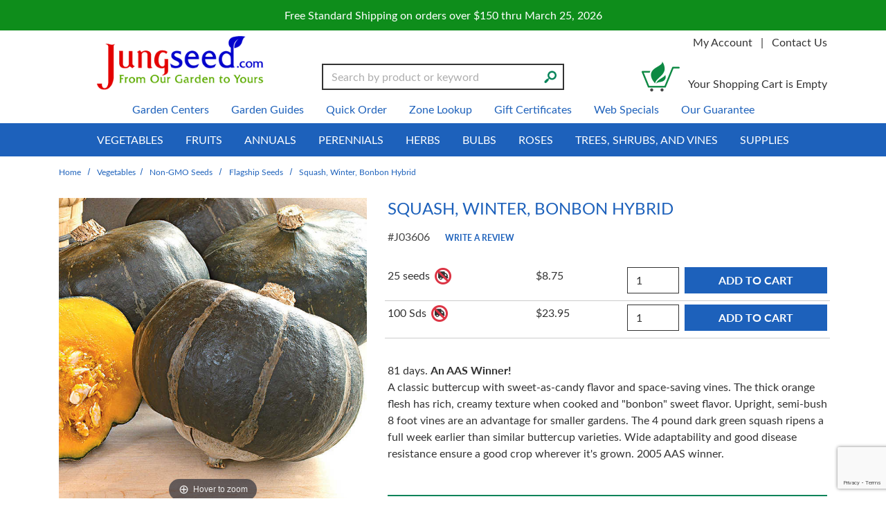

--- FILE ---
content_type: text/html; charset=UTF-8
request_url: https://www.jungseed.com/product/J03606/flagship-seeds
body_size: 33706
content:



  

  

    








<!DOCTYPE html>
<html lang="en">

    <!-- META TAGS/CSS/JS INCLUDES -->
    
                                                                                                                                                
<head>
<title>Squash, Winter, Bonbon Hybrid, Flagship Seeds: J.W. Jung Seed Company</title>

<meta charset="utf-8" />
<meta name="viewport" content="width=device-width, initial-scale=1, shrink-to-fit=no">
<meta http-equiv="Cache-Control" content="max-age=31536000">
<meta http-equiv="cache-control" content="max-age=0" />
<meta http-equiv="cache-control" content="no-cache" />
<meta name="keywords" content='Flagship Seeds,,' />
<meta name="description" content='  81 days.  An AAS Winner! A classic buttercup with sweet-as-candy flavor and space-saving vines. The thick orange flesh has rich, creamy texture when cooked and bonbon sweet flavor. Upright, semi-bush 8 foot vines are an advantage for smaller gardens. The 4 pound dark green squash ripens a full week earlier than similar buttercup varieties. Wide adaptability and good disease resistance ensure a good crop wherever it's grown. 2005 AAS winner.' />

<link rel="preconnect" href="http://www.trustlogo.com">
<link rel="preconnect" href="https://fonts.gstatic.com">
<link rel="preload" href="https://cdn.commercev3.net/cdn.jungseed.com/images/popup/03606.jpg" as="image" Workspacepriority="high">

<link rel="preload" href="https://cdn.commercev3.net/cdn.jungseed.com/images/popup/04497_0209.jpg" as="image">


<link rel="preload" as="script" href="https://code.jquery.com/jquery-3.6.0.min.js" integrity="sha256-/xUj+3OJU5yExlq6GSYGSHk7tPXikynS7ogEvDej/m4=" crossorigin="anonymous">
<script src="https://cdnjs.cloudflare.com/ajax/libs/jQuery.mmenu/9.0.4/mmenu.js" integrity="sha512-Ck6wU4K4t4pq8uhZUT9rxNo/j2GqdWJGHNNBwQL9ZxOBeoppv0R1XTPjH2REvqFLyQjljxWJUhmxsoud5KWCHQ==" crossorigin="anonymous" referrerpolicy="no-referrer"></script>
<link rel="preload" as="script" href="https://cdnjs.cloudflare.com/ajax/libs/PreloadJS/1.0.1/preloadjs.min.js" integrity="sha512-fEAYokehnF/e5P+Whrp7YAWBQGqQtimX1DrFBu21J+4WI2wCM/z+kTHiRMCcfYUqHbCcCADC9QivGn7Q75IQig==" crossorigin="anonymous" 
referrerpolicy="no-referrer">
<link rel="preload" as="script" href="https://cdn.commercev3.net/cdn.jungseed.com/intersection-observer.min.js">
<link rel="preload" as="script" href="https://cdn.jsdelivr.net/npm/vanilla-lazyload@12.5.0/dist/lazyload.min.js">


<link rel="preload" as="style" onload="this.onload=null;this.rel='stylesheet'" href="https://cdn.jsdelivr.net/npm/bootstrap@4.5.3/dist/css/bootstrap.min.css" integrity="sha384-TX8t27EcRE3e/ihU7zmQxVncDAy5uIKz4rEkgIXeMed4M0jlfIDPvg6uqKI2xXr2" 
crossorigin="anonymous" > 
<noscript><link rel="stylesheet" href="https://cdn.jsdelivr.net/npm/bootstrap@4.5.3/dist/css/bootstrap.min.css"></noscript>
<link rel="preload" as="style" onload="this.onload=null;this.rel='stylesheet'" type="text/css" href="https://cdn.commercev3.net/cdn.jungseed.com/styles_sec.min.css" />
  
<link rel="shortcut icon" href="https://cdn.commercev3.net/cdn.jungseed.com/images/favicon.ico" type="image/x-icon" />

<link rel="preload" as="style" onload="this.onload=null;this.rel='stylesheet'" type="text/css" href="https://fonts.googleapis.com/css?family=Lato:300,400,700,400italic&display=swap"> 
<noscript><link rel="stylesheet" href="https://fonts.googleapis.com/css?family=Lato:300,400,700,400italic&display=swap">
</noscript>

<link rel="preload" as="style" onload="this.onload=null;this.rel='stylesheet'" type="text/css" href="https://fonts.googleapis.com/css2?family=Oleo+Script&display=swap"> 
<noscript><link rel="stylesheet" href="https://fonts.googleapis.com/css2?family=Oleo+Script&display=swap"></noscript>

<link rel="preload" as="style" onload="this.onload=null;this.rel='stylesheet'" type="text/css" href="https://fonts.googleapis.com/css2?family=Poppins:wght@600;700;800&display=swap"> 
<noscript><link rel="stylesheet" href="https://fonts.googleapis.com/css2?family=Poppins:wght@600;700;800&display=swap"></noscript>

<link rel="preload" as="style" onload="this.onload=null;this.rel='stylesheet'" type="text/css" href="https://fonts.googleapis.com/css?family=Lato:300,400,700,400italic&display=swap"> 
<noscript><link rel="stylesheet" href="https://fonts.googleapis.com/css?family=Lato:300,400,700,400italic&display=swap">
</noscript>

<link rel="preload" as="style" onload="this.onload=null;this.rel='stylesheet'" type="text/css" href="https://fonts.googleapis.com/css2?family=Poppins:wght@600;700;800&display=swap"> 
<noscript><link rel="stylesheet" href="https://fonts.googleapis.com/css2?family=Poppins:wght@600;700;800&display=swap">
</noscript>

<link rel="preload" as="style" onload="this.onload=null;this.rel='stylesheet'" type="text/css" href="https://cdnjs.cloudflare.com/ajax/libs/jQuery.mmenu/9.0.4/mmenu.min.css" integrity="sha512-pHFBBVl3Z0rF9jL666olgOerFoZfjxXEXNIOW3KBW/AZsnIxA6K9GXoGV+iCbB7SvCL1+WtY2nVP2sX60OxP6g==" crossorigin="anonymous" referrerpolicy="no-referrer"> 
<noscript><link rel="stylesheet" href="https://cdnjs.cloudflare.com/ajax/libs/jQuery.mmenu/9.0.4/mmenu.min.css">
</noscript>


<link rel="preload" as="style" onload="this.onload=null;this.rel='stylesheet'" type="text/css" href="https://cdn.commercev3.net/cdn.jungseed.com/fontawesome_sec.min.css" defer>
<link rel="preload" as="style" onload="this.onload=null;this.rel='stylesheet'" type="text/css" href="https://cdn.commercev3.net/cdn.jungseed.com/brands_sec.min.css" defer>
<link rel="preload" as="style" onload="this.onload=null;this.rel='stylesheet'" type="text/css" href="https://cdn.commercev3.net/cdn.jungseed.com/solid_sec.min.css" defer>
<link rel="preload" as="style" onload="this.onload=null;this.rel='stylesheet'" type="text/css" href="https://cdn.commercev3.net/cdn.jungseed.com/regular_sec.min.css" defer>


<style>
.mm-slideout {
z-index:auto;
}
</style>

<link rel="preload" as="style" onload="this.onload=null;this.rel='stylesheet'" type="text/css" href="https://cdn.commercev3.net/cdn.jungseed.com/magicscroll_sec.min.css">
<link rel="preload" as="style" onload="this.onload=null;this.rel='stylesheet'" type="text/css" href="https://cdn.commercev3.net/cdn.jungseed.com/magiczoomplus_sec.min.css">


<link rel="canonical" href="https://www.jungseed.com/product/J03606/573" />



<script src="https://code.jquery.com/jquery-3.6.0.min.js" integrity="sha256-/xUj+3OJU5yExlq6GSYGSHk7tPXikynS7ogEvDej/m4=" crossorigin="anonymous"></script>

<script src="https://cdnjs.cloudflare.com/ajax/libs/jQuery.mmenu/9.0.4/mmenu.js" integrity="sha512-Ck6wU4K4t4pq8uhZUT9rxNo/j2GqdWJGHNNBwQL9ZxOBeoppv0R1XTPjH2REvqFLyQjljxWJUhmxsoud5KWCHQ==" crossorigin="anonymous" referrerpolicy="no-referrer"></script>

<script src="https://cdn.jsdelivr.net/npm/popper.js@1.16.1/dist/umd/popper.min.js" integrity="sha384-9/reFTGAW83EW2RDu2S0VKaIzap3H66lZH81PoYlFhbGU+6BZp6G7niu735Sk7lN"  crossorigin="anonymous" defer></script>
<script src="https://stackpath.bootstrapcdn.com/bootstrap/4.5.2/js/bootstrap.min.js" integrity="sha384-B4gt1jrGC7Jh4AgTPSdUtOBvfO8shuf57BaghqFfPlYxofvL8/KUEfYiJOMMV+rV"  crossorigin="anonymous" defer></script>

<script src="https://cdnjs.cloudflare.com/ajax/libs/PreloadJS/1.0.1/preloadjs.min.js" integrity="sha512-fEAYokehnF/e5P+Whrp7YAWBQGqQtimX1DrFBu21J+4WI2wCM/z+kTHiRMCcfYUqHbCcCADC9QivGn7Q75IQig==" crossorigin="anonymous" 
referrerpolicy="no-referrer"></script>

<script type="text/javascript" src="https://cdn.commercev3.net/cdn.jungseed.com/magicscroll.js" async></script>
<script type="text/javascript" src="https://cdn.commercev3.net/cdn.jungseed.com/magiczoomplus.js" async></script>

 <script async  type='text/javascript' src='https://static.klaviyo.com/onsite/js/klaviyo.js?company_id=VYdZAd'></script>
 
 <!--<script  type="text/javascript" async="" src="https://static.klaviyo.com/onsite/js/VYdZAd/klaviyo.js"></script>-->

 
<script type="text/javascript" src="https://cdn.commercev3.net/cdn.jungseed.com/cookie.min.js"></script>
<script type="text/javascript" src="https://cdn.commercev3.net/cdn.jungseed.com/all.min.js"></script>
<script type="text/javascript" src="https://cdn.commercev3.net/cdn.jungseed.com/aj.min.js"></script>

      
        
  
          
<script>
window.dataLayer = window.dataLayer || [];
dataLayer.push(,]
});
</script>

 
<!-- Google Tag Manager -->
<script>(function(w,d,s,l,i){w[l]=w[l]||[];w[l].push({'gtm.start': new Date().getTime(),event:'gtm.js'});var f=d.getElementsByTagName(s)[0], j=d.createElement(s),dl=l!='dataLayer'?'&l='+l:'';j.async=true;j.src='https://www.googletagmanager.com/gtm.js?id='+i+dl;f.parentNode.insertBefore(j,f);})(window,document,'script','dataLayer','GTM-N5QLWTZ');</script>
<noscript><iframe src="https://www.googletagmanager.com/ns.html?id=GTM-N5QLWTZ" height="0" width="0" style="display:none;visibility:hidden"></iframe></noscript>
<!-- End Google Tag Manager -->

<script>
function escapeString(str) {
  return str.replace(/'/g, '&#039;');
}
</script>

    <script type="text/javascript">
        window.dataLayer = window.dataLayer || []
                dataLayer.push({
                                                "event": "view_item",
            "ecommerce": {
                "items": [
                                                                                                {
                                "item_name": "Squash, Winter, Bonbon Hybrid - 25 seeds",
                                "item_id": "J03606A",
                                "coupon": "",
                                "price": "8.75",
                                "item_brand": "J.W. Jung Seed Company",
                                "item_category": "Squash",
                                                                                                                                "item_variant": "25 seeds",
                                                                "item_list_id": "",
                                                                "quantity": "1"
                            },                                                    {
                                "item_name": "Squash, Winter, Bonbon Hybrid - 100 Sds",
                                "item_id": "J03606V",
                                "coupon": "",
                                "price": "23.95",
                                "item_brand": "J.W. Jung Seed Company",
                                "item_category": "Squash",
                                                                                                                                "item_variant": "100 Sds",
                                                                "item_list_id": "",
                                                                "quantity": "1"
                            }                                                                                                                                            ]
            }
        });

                                        console.log("product is parent");
            $(document).ready(function() {
                $(".input[name=addtocart_submit], .input[name=livearttocart_submit], .addtocart_button").click(function(event){
                    // Loop through subproducts and add to cart items with qty > 0
                    // console.log("Add to cart clicked");
                    var subproductitems = [];
                    var value = 0.00;
                                                                console.log("multiButton");
                                                value = 0.00;
                        $(this).closest("form").find("ul.row").each(function() {
                            // console.log('Looping child row for: '+ $(this).attr("prod_name"));
                            if (($(this).find("input[name^=qty]").val() != "") && ($(this).find("input[name^=qty]").val() > 0)) {
                                // console.log($(this).html());
                                // console.log("Item push- "+$(this).find("input[name^=sku]").val()+ " QTY:"+$(this).find("input[name^=qty]").val());
                                var subprodprice = $(this).find(".child-price").html().replace("$","").replace("\n","").replace("\n","").trim();
                                value = parseFloat(parseFloat(value) + parseFloat($(this).attr("price")) * parseFloat($(this).find("input[name^=qty]").val())).toFixed(2);
                                subproductitems.push({
                                    "item_name": escapeString($(this).attr("item_name")),                                    "item_id": $(this).attr("item_id"),
                                    "price": $(this).attr("price"),
                                    "item_brand": $(this).attr("item_brand"),                                     "item_category": $(this).attr("item_category"),
                                                                                                                                                "item_variant": $(this).attr("item_variant"),
                                                                        "item_list_id": $(this).attr("item_list_id"),
                                                                        "quantity": $(this).find("input[name^=qty]").val()
                                });
                            }
                        });
                                        //console.log("add_to_cart subproduct items:");
                    //console.log(subproductitems);
                    // If no items, a related product may have been added and the structure to parse differs
                    if (subproductitems.length < 1) {
                        // value += price * qty
                        subproductitems.push({
                            "item_name": escapeString($(this).attr("item_name")),
                            "item_id": $(this).attr("item_id"),
                            "price": $(this).attr("price"), // Needs price in attribute if required
                            "item_brand": $(this).attr("item_brand"),
                            "item_category": $(this).attr("item_category"),
                            "item_variant": $(this).attr("item_variant"),
                            "item_list_id": $(this).attr("item_list_id"),
                            "quantity": "1"
                        });
                    }
                    //console.log("add_to_cart including related product items, pushing:");
                    //console.log(subproductitems);
                    dataLayer.push({
                        "event": "add_to_cart",
                        "currency": "USD",
                        "value": value,
                        "ecommerce": {
                            "items": subproductitems
                        }
                    });
                    try {
                        console.log(JSON.stringify(dataLayer)); // In Edge - May throw Uncaught TypeError: Converting circular structure to JSON
                    } catch {
                        console.log(dataLayer);
                    }
                });
            });
        
        $(document).ready(function() {
            // Add a listener for upsell modal clicks to add related products
            $("#addprodsubmit").click(function(){
                 // Find all checked checkboxes within the modal
                console.log("ADD TO CART (upsell prods)");
                var checkboxes = $(this).closest('.modal-body').find('input[type="checkbox"]:checked');
                checkboxes.each(function() {
                    dataLayer.push({
                        'event': 'add_to_cart',
                        'ecommerce': {
                            'currency': 'USD',
                            'value': $(this).closest('.additional-prod').find('input[id^="hidden_price"]').val(),
                            'items': [{
                                'item_id': $(this).closest('.additional-prod').find('input[name="prod_id"]').val(),
                                'item_name': escapeString($(this).closest('.additional-prod').find('h3').text()),
                                'price': $(this).closest('.additional-prod').find('input[id^="hidden_price"]').val(),
                                'quantity': 1
                            }]
                        }
                    });  
                });
                console.log(JSON.stringify(dataLayer));
            });

            // Add to cart event for Related Products
            $(document).ready(function() {
                $("#you_may_also_like input[name=addtocart_submit]").click(function(event){
                    console.log("ADD TO CART (#you_may_also_like prods)");
                    dataLayer.push({
                        "event": "add_to_cart",
                        "currency": "USD",
                        "value": parseFloat($(event.target).attr("price").replace(",","")),
                        "ecommerce": {
                            "items": [{
                                "item_name": escapeString($(event.target).attr("item_name")), // Name or ID is required.
                                "item_id": $(event.target).attr("item_id"),
                                "price": $(event.target).attr("price"),
                                'item_brand': $(event.target).attr("item_brand"),
                                'item_category': $(event.target).attr("item_category"),
                                // 'item_variant': 'Black',
                                // 'item_list_name': 'Search Results',  // If associated with a list selection.
                                // 'item_list_id': 'SR123',  // If associated with a list selection.
                                // 'index': 1,  // If associated with a list selection.
                                "quantity": "1"
                            }]
                        }
                    });
                    console.log(JSON.stringify(dataLayer));
                });
            });

        });
    </script>



 

   
                                                                  

  
    
                                    
                    <script async type="application/ld+json">
                                {
                    "@context": "https://schema.org",
                    "@type": "Product",
                    "image": "https://www.jungseed.com/images/popup/03606.jpg",
                    "description": "  81 days.   An AAS Winner!   A classic buttercup with sweet-as-candy flavor and space-saving vines. The thick orange flesh has rich, creamy texture when cooked and &quot;bonbon&quot; sweet flavor. Upright, semi-bush 8 foot vines are an advantage for smaller gardens. The 4 pound dark green squash ripens a full week earlier than similar buttercup varieties. Wide adaptability and good disease resistance ensure a good crop wherever it&#039;s grown. 2005 AAS winner.",
                    "name": "Squash, Winter, Bonbon Hybrid",
                    "url": "https://www.jungseed.com/product/J03606/573",
                    "productID": "J03606",
                    "mpn": "J03606",
                    "sku": "J03606",
                    "brand": {
                        "@type": "Brand",
                        "name": "maxima"
                    },
                                        "offers": [
                                                                                                                                                                                                                            {
                                "@type": "Offer",
                                "name": "25 seeds",
                                "priceCurrency": "USD",
                                "price": "8.75",
                                "priceValidUntil": "2026-02-28",
                                                                                                                                                                                                                                                "availability": "https://schema.org/InStock",
                                "itemOffered": "",
                                "itemCondition": "https://schema.org/NewCondition",
                                "url": "https://www.jungseed.com/product/J03606/573",
                                "seller": {
                                    "@type": "Organization",
                                    "name": "J.W. Jung Seed Company"
                                }
                            },                                                                                                                                                                                                                                                        {
                                "@type": "Offer",
                                "name": "100 Sds",
                                "priceCurrency": "USD",
                                "price": "23.95",
                                "priceValidUntil": "2026-02-28",
                                                                                                                                                                                                                                                "availability": "https://schema.org/InStock",
                                "itemOffered": "",
                                "itemCondition": "https://schema.org/NewCondition",
                                "url": "https://www.jungseed.com/product/J03606/573",
                                "seller": {
                                    "@type": "Organization",
                                    "name": "J.W. Jung Seed Company"
                                }
                            }                                                                        ]
                                    }
            </script>
            

        

    <script async type="application/ld+json">
                {
            "@context": "https://schema.org",
            "@type": "Organization",
            "url": "https://www.jungseed.com",
            "sameAs" : [
              "https://www.facebook.com/JungMadisonNorth",
                "https://twitter.com/JungSeeds",
              "http://www.pinterest.com/jungseed/"
          ],
            "image": "https://www.jungseed.com/images/jung-seed-logo.png",
            "logo": "https://www.jungseed.com/images/jung-seed-logo.png",
            "name": "J.W. Jung Seed Company",
            "description": "Jung Seed has been a leading supplier of organic, heirloom, fruit, vegetable, flower, herb, perennial, and annual plants and seeds since 1907.",
            "telephone": "+1-800-247-5864",
            "address": {
                "@type": "PostalAddress",
                "streetAddress": "1313 Northport Dr.",
                "addressLocality": "Madison",
                "addressRegion": "WI",
                "postalCode": "53704",
                "addressCountry": "US"
            }
        }
    </script>

                <script async type="application/ld+json">
            {
                "@context": "https://schema.org",
                "@type": "LocalBusiness",
                "image": "https://www.jungseed.com/images/jung-seed-logo.png",
                "priceRange" : "$$ - $$$",
                "@id": "https://www.jungseed.com",
                "name": "J.W. Jung Seed Company",
                "description": "Jung Seed has been a leading supplier of organic, heirloom, fruit, vegetable, flower, herb, perennial, and annual plants and seeds since 1907.",
                "address": {
                    "@type": "PostalAddress",
                    "streetAddress": "1313 Northport Dr.",
                    "addressLocality": "Madison",
                    "addressRegion": "WI",
                    "postalCode": "53704",
                    "addressCountry": "US"
                },
                "geo": {
                    "@type": "GeoCoordinates",
                    "latitude": 43.13434,
                    "longitude": -89.37387
                },
                "url": "https://www.jungseed.com",
                "sameAs" : [
              "https://www.facebook.com/JungMadisonNorth",
                "https://twitter.com/JungSeeds",
              "http://www.pinterest.com/jungseed/"
          ],
                "telephone": "608.249.8120",
                "openingHoursSpecification": [
                    {
                        "@type": "OpeningHoursSpecification",
                        "dayOfWeek": [
              "Monday",
              "Tuesday",
              "Wednesday",
              "Thursday",
              "Friday"
          ],
                        "opens": "09:00",
                        "closes": "18:00"
                    }
                ]
            }
        </script>
        

                
                      
  

<!-- Facebook Pixel Code -->

<script>
    !(function (f, b, e, v, n, t, s) {
        if (f.fbq) return;
        n = f.fbq = function () {
            n.callMethod ? n.callMethod.apply(n, arguments) : n.queue.push(arguments);
        };
        if (!f._fbq) f._fbq = n;
        n.push = n;
        n.loaded = !0;
        n.version = "2.0";
        n.queue = [];
        t = b.createElement(e);
        t.async = !0;
        t.src = v;
        s = b.getElementsByTagName(e)[0];
        s.parentNode.insertBefore(t, s);
    })(
        window,
        document,
        "script",
        "https://connect.facebook.net/en_US/fbevents.js"
    );
    fbq("init", "704986616587166");
    fbq("track", "PageView");
    
        fbq('track', 'ViewContent');                    
</script>

<noscript>
    <img height="1" width="1" src="https://www.facebook.com/tr?id=704986616587166&ev=PageView &noscript=1" />
</noscript>
<!-- End Facebook Pixel Code -->


<script>
  (function(i,s,o,g,r,a,m){i['GoogleAnalyticsObject']=r;i[r]=i[r]||function(){
  (i[r].q=i[r].q||[]).push(arguments)},i[r].l=1*new Date();a=s.createElement(o),
  m=s.getElementsByTagName(o)[0];a.async=1;a.src=g;m.parentNode.insertBefore(a,m)
  })(window,document,'script','//www.google-analytics.com/analytics.js','ga');

  ga('create', 'UA-69583-37', 'auto');
  ga('require', 'displayfeatures');
  ga('send', 'pageview');



</script>

    
<script src="https://cdn.commercev3.net/cdn.jungseed.com/intersection-observer.min.js"></script>
<script src="https://cdn.jsdelivr.net/npm/vanilla-lazyload@12.5.0/dist/lazyload.min.js"></script>
<style>
 img:not([src]){ visibility:hidden; }
 img[data-src], img[data-srcset]{ min-height:1px;}
 </style>
 
 <!--Microsoft Clarity Code-->

 <script type="text/javascript"> 
    (function(c,l,a,r,i,t,y){ 
        c[a]=c[a]||function(){(c[a].q=c[a].q||[]).push(arguments)}; 
        t=l.createElement(r);t.async=1;t.src="https://www.clarity.ms/tag/"+i; 
        y=l.getElementsByTagName(r)[0];y.parentNode.insertBefore(t,y); 
    })(window, document, "clarity", "script", "o97tpz1h1y"); 
</script> 
 
 <!--Microsoft Clarity Code-->
 
 


<script src="https://cdn.behamics.com/jungseed/behamics.js"></script>
 
</head>
<!--default-->

    <a href="#main" class="skip-link">Skip to main content</a>
    
    <body id="product"><!-- LOADS ID FOR EACH PAGE VIEW (e.g., index, category, product) -->

        <div class="meta_pre_body"></div>

        <div id="container"><!-- OUTER CONTAINER -->

            <!-- HEADER CONTENT -->
                          <div class="promo-banner checkout_hide" role="complementary">
    <div class="container-fluid">
      Free Standard Shipping on orders over $150 thru March 25, 2026
    </div>
  </div>
<header id="header" class="clearfix w-100" role="banner">
  <div class="container">
    <div class="mobile-header d-md-none d-block my-2">
      <div class="row">
        <div class="d-md-none col-3 text-center">
          <a href="#menu" class="menu-icon"><span class="fas fa-bars" role="img" aria-label="Mobile Menu"></span><br>Menu</a> 
          <nav id="menu" role="navigation" aria-label="Mobile Site Navigation">
  <ul>
                  <li >
        <a href="/category/488">Vegetables</a>
                  <ul>
  
    <li>
   <a href="/category/489">Non-GMO Seeds</a>
     <ul>
  
    
    <li>
   <a href="/category/491">Arugula</a>
    </li>
   
    
    <li>
   <a href="/category/493">Asparagus</a>
    </li>
   
    <li>
   <a href="/category/494">Bean</a>
     <ul>
  
    <li>
   <a href="/category/495">Bush</a>
    </li>
   
    <li>
   <a href="/category/496">Dry Shell</a>
    </li>
   
    <li>
   <a href="/category/497">Filet</a>
    </li>
   
    <li>
   <a href="/category/498">Lima</a>
    </li>
   
    <li>
   <a href="/category/499">Pole</a>
    </li>
   
    
    <li>
   <a href="/category/501">Soybeans (Edamame)</a>
    </li>
 </ul>    </li>
   
    <li>
   <a href="/category/502">Beet</a>
    </li>
   
    <li>
   <a href="/category/503">Broccoli</a>
    </li>
   
    <li>
   <a href="/category/504">Brussels Sprouts</a>
    </li>
   
    <li>
   <a href="/category/505">Buckwheat</a>
    </li>
   
    <li>
   <a href="/category/506">Cabbage</a>
    </li>
   
    <li>
   <a href="/category/507">Carrot</a>
    </li>
   
    <li>
   <a href="/category/508">Cauliflower</a>
    </li>
   
    
    <li>
   <a href="/category/510">Celery</a>
    </li>
   
    <li>
   <a href="/category/511">Clover</a>
    </li>
   
    <li>
   <a href="/category/512">Collard</a>
    </li>
   
    <li>
   <a href="/category/513">Corn</a>
     <ul>
  
    <li>
   <a href="/category/514">Corn, Ornamental</a>
    </li>
   
    <li>
   <a href="/category/515">Normal (SU) Hybrids</a>
    </li>
   
    <li>
   <a href="/category/516">Popcorn</a>
    </li>
   
    
    
    <li>
   <a href="/category/518">Sugary Enhanced (se) Hybrids</a>
    </li>
   
    <li>
   <a href="/category/519">Supersweet (sh2) Hybrids</a>
    </li>
   
    <li>
   <a href="/category/520">Synergistic Hybrids</a>
    </li>
 </ul>    </li>
   
    <li>
   <a href="/category/521">Cover Crops</a>
    </li>
   
    <li>
   <a href="/category/522">Cucumber</a>
     <ul>
  
    <li>
   <a href="/category/523">Burpless</a>
    </li>
   
    <li>
   <a href="/category/524">Bush</a>
    </li>
   
    <li>
   <a href="/category/525">Pickling</a>
    </li>
   
    <li>
   <a href="/category/526">Slicing</a>
    </li>
 </ul>    </li>
   
    <li>
   <a href="/category/527">Deer and Turkey Mix</a>
    </li>
   
    <li>
   <a href="/category/528">Easy Veggies</a>
    </li>
   
    <li>
   <a href="/category/529">Eggplant</a>
    </li>
   
    
    
    <li>
   <a href="/category/531">Gourd</a>
    </li>
   
    <li>
   <a href="/category/532">Greens</a>
    </li>
   
    <li>
   <a href="/category/533">Ground Cherry</a>
    </li>
   
    <li>
   <a href="/category/534">Kale</a>
    </li>
   
    <li>
   <a href="/category/535">Kalettes&reg;</a>
    </li>
   
    <li>
   <a href="/category/536">Kohlrabi</a>
    </li>
   
    <li>
   <a href="/category/537">Leeks</a>
    </li>
   
    <li>
   <a href="/category/538">Lettuce</a>
     <ul>
  
    
    <li>
   <a href="/category/540">Butterhead/Bibb</a>
    </li>
   
    
    <li>
   <a href="/category/1370">Iceberg</a>
    </li>
   
    <li>
   <a href="/category/542">Loose-Leaf</a>
    </li>
   
    <li>
   <a href="/category/543">Lettuce Seed Blends</a>
    </li>
   
    <li>
   <a href="/category/544">Mesclun Mixes</a>
    </li>
   
    <li>
   <a href="/category/546">Romaine</a>
    </li>
 </ul>    </li>
   
    
    <li>
   <a href="/category/548">Mangel</a>
    </li>
   
    <li>
   <a href="/category/549">Melon</a>
    </li>
   
    <li>
   <a href="/category/1288">Microgreens</a>
    </li>
   
    <li>
   <a href="/category/545">Mizuna &amp; Mustard</a>
    </li>
   
    <li>
   <a href="/category/550">Okra</a>
    </li>
   
    <li>
   <a href="/category/551">Onion</a>
    </li>
   
    <li>
   <a href="/category/553">Pak Choi</a>
    </li>
   
    <li>
   <a href="/category/554">Parsley</a>
    </li>
   
    <li>
   <a href="/category/555">Parsnip</a>
    </li>
   
    <li>
   <a href="/category/556">Peas</a>
     <ul>
  
    <li>
   <a href="/category/557">Shelling</a>
    </li>
   
    <li>
   <a href="/category/558">Snap</a>
    </li>
   
    <li>
   <a href="/category/559">Snow</a>
    </li>
 </ul>    </li>
   
    <li>
   <a href="/category/560">Pepper</a>
     <ul>
  
    <li>
   <a href="/category/561">Hot</a>
    </li>
   
    
    <li>
   <a href="/category/563">Sweet Bell</a>
    </li>
   
    <li>
   <a href="/category/564">Sweet Non-Bell</a>
    </li>
 </ul>    </li>
   
    <li>
   <a href="/category/1152">Potatoes</a>
    </li>
   
    <li>
   <a href="/category/565">Pumpkin</a>
     <ul>
  
    
    
    
    
    <li>
   <a href="/category/1567">Pie Pumpkins</a>
    </li>
 </ul>    </li>
   
    <li>
   <a href="/category/566">Radicchio</a>
    </li>
   
    <li>
   <a href="/category/567">Radish</a>
     <ul>
  
    <li>
   <a href="/category/1365">Chinese Winter Radishes</a>
    </li>
 </ul>    </li>
   
    <li>
   <a href="/category/568">Rutabaga</a>
    </li>
   
    
    <li>
   <a href="/category/570">Shallot</a>
    </li>
   
    <li>
   <a href="/category/571">Spinach</a>
    </li>
   
    <li>
   <a href="/category/572">Sprouting Seed</a>
    </li>
   
    <li>
   <a href="/category/573">Squash</a>
     <ul>
  
    <li>
   <a href="/category/574">Fall/Winter</a>
    </li>
   
    <li>
   <a href="/category/575">Spaghetti</a>
    </li>
   
    <li>
   <a href="/category/576">Summer</a>
    </li>
 </ul>    </li>
   
    <li>
   <a href="/category/1371">Sugar Beet</a>
    </li>
   
    <li>
   <a href="/category/577">Sunflower</a>
    </li>
   
    <li>
   <a href="/category/588">Seed Tapes</a>
    </li>
   
    <li>
   <a href="/category/578">Swiss Chard</a>
    </li>
   
    <li>
   <a href="/category/579">Tomatillo</a>
    </li>
   
    <li>
   <a href="/category/580">Tomato</a>
     <ul>
  
    <li>
   <a href="/category/581">Cherry and Grape</a>
    </li>
   
    <li>
   <a href="/category/582">Early</a>
    </li>
   
    <li>
   <a href="/category/583">Heirlooms</a>
    </li>
   
    <li>
   <a href="/category/584">Large Red</a>
    </li>
   
    <li>
   <a href="/category/585">Non-Red</a>
    </li>
   
    <li>
   <a href="/category/586">Paste</a>
    </li>
   
    <li>
   <a href="/category/1146">Saladette</a>
    </li>
 </ul>    </li>
   
    <li>
   <a href="/category/587">Turnip</a>
    </li>
   
    
    <li>
   <a href="/category/589">Watermelon</a>
     <ul>
  
    <li>
   <a href="/category/1349">Seedless Watermelon</a>
    </li>
   
    <li>
   <a href="/category/1350">Seeded Watermelon</a>
    </li>
 </ul>    </li>
   
    <li>
   <a href="/category/590">Zucchini</a>
    </li>
   
  </ul>    </li>
   
    <li>
   <a href="/category/591">Non-GMO Plants</a>
     <ul>
  
    <li>
   <a href="/category/592">Asparagus</a>
    </li>
   
    
    
    
    
    <li>
   <a href="/category/597">Eggplant</a>
    </li>
   
    <li>
   <a href="/category/598">Garlic &amp; Fall Onions</a>
    </li>
   
    <li>
   <a href="/category/599">Grafted Vegetables Plants</a>
    </li>
   
    <li>
   <a href="/category/600">Horseradish</a>
    </li>
   
    <li>
   <a href="/category/601">Jerusalem Artichoke</a>
    </li>
   
    
    <li>
   <a href="/category/603">Leek</a>
    </li>
   
    
    
    <li>
   <a href="/category/1441">Onion</a>
     <ul>
  
    <li>
   <a href="/category/1652">Onion Sets</a>
    </li>
   
    <li>
   <a href="/category/1653">Onion Plants</a>
    </li>
 </ul>    </li>
   
    
    <li>
   <a href="/category/608">Pepper</a>
     <ul>
  
    <li>
   <a href="/category/609">Hot Pepper</a>
    </li>
   
    <li>
   <a href="/category/610">Pepper Plant Collections</a>
    </li>
   
    <li>
   <a href="/category/611">Sweet Bell</a>
    </li>
   
    <li>
   <a href="/category/612">Sweet Non-Bell</a>
    </li>
 </ul>    </li>
   
    <li>
   <a href="/category/613">Potato</a>
     <ul>
  
    
    <li>
   <a href="/category/615">Potatoes, whole</a>
    </li>
   
    <li>
   <a href="/category/616">Potatoes, Sweet</a>
    </li>
 </ul>    </li>
   
    <li>
   <a href="/category/617">Rhubarb</a>
    </li>
   
    <li>
   <a href="/category/618">Shallot</a>
    </li>
   
    <li>
   <a href="/category/619">Tomato</a>
     <ul>
  
    <li>
   <a href="/category/620">Cherry</a>
    </li>
   
    <li>
   <a href="/category/621">Collections</a>
    </li>
   
    <li>
   <a href="/category/622">Early</a>
    </li>
   
    <li>
   <a href="/category/623">Heirlooms</a>
    </li>
   
    <li>
   <a href="/category/624">Large Red</a>
    </li>
   
    <li>
   <a href="/category/625">Non-Red</a>
    </li>
   
    <li>
   <a href="/category/626">Paste</a>
    </li>
 </ul>    </li>
   
    <li>
   <a href="/category/627">Plant Collections</a>
    </li>
 </ul>    </li>
   
    <li>
   <a href="/category/552">Organic Vegetable Seeds</a>
     <ul>
  
    <li>
   <a href="/category/1096">Organic Bean</a>
    </li>
   
    <li>
   <a href="/category/1097">Organic Beet</a>
    </li>
   
    <li>
   <a href="/category/1098">Organic Broccoli</a>
    </li>
   
    <li>
   <a href="/category/1099">Organic Carrot</a>
    </li>
   
    <li>
   <a href="/category/1100">Organic Celery</a>
    </li>
   
    
    <li>
   <a href="/category/1101">Organic Corn</a>
    </li>
   
    <li>
   <a href="/category/1102">Organic Cucumber</a>
    </li>
   
    <li>
   <a href="/category/1103">Organic Ground Cherry</a>
    </li>
   
    <li>
   <a href="/category/1104">Organic Herbs</a>
    </li>
   
    <li>
   <a href="/category/1105">Organic Kale</a>
    </li>
   
    <li>
   <a href="/category/1106">Organic Kohlrabi</a>
    </li>
   
    <li>
   <a href="/category/1107">Organic Lettuce</a>
    </li>
   
    <li>
   <a href="/category/1108">Organic Melons</a>
    </li>
   
    <li>
   <a href="/category/1109">Organic Onion</a>
    </li>
   
    <li>
   <a href="/category/1110">Organic Peas</a>
    </li>
   
    <li>
   <a href="/category/1111">Organic Pepper</a>
    </li>
   
    <li>
   <a href="/category/1112">Organic Pumpkin</a>
    </li>
   
    <li>
   <a href="/category/1113">Organic Radish</a>
    </li>
   
    <li>
   <a href="/category/1373">Organic Rutabaga</a>
    </li>
   
    <li>
   <a href="/category/1114">Organic Spinach</a>
    </li>
   
    <li>
   <a href="/category/1115">Organic Squash</a>
    </li>
   
    
    <li>
   <a href="/category/1117">Organic Tomatoes</a>
    </li>
   
    <li>
   <a href="/category/1118">Organic Turnips</a>
    </li>
 </ul>    </li>
   
    
  </ul>                </li>
                        <li >
        <a href="/category/628">Fruits</a>
                  <ul>
  
    <li>
   <a href="/category/1215">Fruits</a>
     <ul>
  
    <li>
   <a href="/category/629">Apple</a>
     <ul>
  
    <li>
   <a href="/category/630">Columnar Apples</a>
    </li>
   
    <li>
   <a href="/category/631">Dwarf Apples</a>
    </li>
   
    <li>
   <a href="/category/632">Semi-Dwarf Apples</a>
    </li>
   
    <li>
   <a href="/category/633">Standard Apples</a>
    </li>
 </ul>    </li>
   
    <li>
   <a href="/category/634">Apricot</a>
    </li>
   
    <li>
   <a href="/category/635">Aronia</a>
    </li>
   
    
    <li>
   <a href="/category/637">Blackberry</a>
    </li>
   
    <li>
   <a href="/category/638">Blueberry</a>
    </li>
   
    <li>
   <a href="/category/639">Bush Cherry</a>
    </li>
   
    <li>
   <a href="/category/641">Cherry</a>
     <ul>
  
    <li>
   <a href="/category/1670">Dwarf Cherries</a>
    </li>
   
    <li>
   <a href="/category/1671">Standard Cherries</a>
    </li>
 </ul>    </li>
   
    <li>
   <a href="/category/640">Bushel and Berry&reg; Fruits</a>
    </li>
   
    <li>
   <a href="/category/1295">Cornelian Cherry</a>
    </li>
   
    <li>
   <a href="/category/642">Cranberry</a>
    </li>
   
    <li>
   <a href="/category/643">Currant</a>
    </li>
   
    <li>
   <a href="/category/644">Elderberry</a>
    </li>
   
    <li>
   <a href="/category/645">Fig</a>
    </li>
   
    <li>
   <a href="/category/646">Fruit Collection</a>
    </li>
   
    <li>
   <a href="/category/647">Fruiting Ground Cover</a>
    </li>
   
    <li>
   <a href="/category/648">Goji Berry or Wolfberry</a>
    </li>
   
    <li>
   <a href="/category/649">Gooseberry</a>
    </li>
   
    <li>
   <a href="/category/650">Goumi</a>
    </li>
   
    <li>
   <a href="/category/651">Grape</a>
    </li>
   
    <li>
   <a href="/category/652">Honeyberry or Haskap</a>
    </li>
   
    <li>
   <a href="/category/653">Jostaberry</a>
    </li>
   
    <li>
   <a href="/category/654">Kiwi</a>
    </li>
   
    <li>
   <a href="/category/655">Lemon</a>
    </li>
   
    <li>
   <a href="/category/656">Lime Trees</a>
    </li>
   
    <li>
   <a href="/category/657">Lingonberry</a>
    </li>
   
    <li>
   <a href="/category/658">Melons</a>
    </li>
   
    <li>
   <a href="/category/659">Mountain Ash</a>
    </li>
   
    <li>
   <a href="/category/660">Mulberry</a>
    </li>
   
    <li>
   <a href="/category/1711">Nagoonberry</a>
    </li>
   
    <li>
   <a href="/category/661">Pawpaw</a>
    </li>
   
    <li>
   <a href="/category/662">Peach &amp; Nectarine</a>
    </li>
   
    <li>
   <a href="/category/663">Pear</a>
     <ul>
  
    <li>
   <a href="/category/664">Asian Pears</a>
    </li>
   
    <li>
   <a href="/category/1668">Dwarf Pears</a>
    </li>
   
    <li>
   <a href="/category/1669">Standard Pears</a>
    </li>
 </ul>    </li>
   
    <li>
   <a href="/category/665">Persimmon</a>
    </li>
   
    <li>
   <a href="/category/667">Pineberry</a>
    </li>
   
    <li>
   <a href="/category/666">Plum</a>
    </li>
   
    <li>
   <a href="/category/668">Quince</a>
    </li>
   
    <li>
   <a href="/category/669">Raspberry</a>
    </li>
   
    <li>
   <a href="/category/670">Rhubarb</a>
    </li>
   
    <li>
   <a href="/category/671">Sea Berry</a>
    </li>
   
    <li>
   <a href="/category/672">Strawberry</a>
    </li>
   
    <li>
   <a href="/category/673">Watermelon</a>
    </li>
 </ul>    </li>
 </ul>                </li>
                        <li >
        <a href="/category/674">Annuals</a>
                  <ul>
  
    
    <li>
   <a href="/category/691">Annual Seeds</a>
     <ul>
  
    <li>
   <a href="/category/692">Alyssum</a>
    </li>
   
    <li>
   <a href="/category/1294">Amaranthus</a>
    </li>
   
    
    <li>
   <a href="/category/694">Annual Flower Mix</a>
    </li>
   
    
    <li>
   <a href="/category/696">Aster</a>
    </li>
   
    <li>
   <a href="/category/697">Bachelor Button</a>
    </li>
   
    
    
    <li>
   <a href="/category/700">Calendula</a>
    </li>
   
    
    
    <li>
   <a href="/category/703">Celosia</a>
    </li>
   
    <li>
   <a href="/category/704">Cleome</a>
    </li>
   
    
    <li>
   <a href="/category/706">Coleus</a>
    </li>
   
    <li>
   <a href="/category/707">Cosmos</a>
    </li>
   
    
    <li>
   <a href="/category/708">Dianthus</a>
    </li>
   
    
    <li>
   <a href="/category/710">Flowering Cabbage &amp; Kale</a>
    </li>
   
    
    <li>
   <a href="/category/712">Gazania</a>
    </li>
   
    <li>
   <a href="/category/713">Geranium</a>
    </li>
   
    
    
    
    <li>
   <a href="/category/716">Helianthus</a>
    </li>
   
    <li>
   <a href="/category/717">Impatiens</a>
    </li>
   
    
    
    <li>
   <a href="/category/682">Lobelia</a>
    </li>
   
    <li>
   <a href="/category/719">Marigold</a>
    </li>
   
    
    <li>
   <a href="/category/1715">Monarda</a>
    </li>
   
    
    
    <li>
   <a href="/category/723">Moss Roses</a>
    </li>
   
    <li>
   <a href="/category/724">Nasturtium</a>
    </li>
   
    
    <li>
   <a href="/category/1372">Ornamental Pepper</a>
    </li>
   
    
    <li>
   <a href="/category/727">Pansy</a>
    </li>
   
    <li>
   <a href="/category/1368">Pentas</a>
    </li>
   
    <li>
   <a href="/category/728">Petunia</a>
     <ul>
  
    <li>
   <a href="/category/729">Easy Wave&reg; Petunias</a>
    </li>
   
    <li>
   <a href="/category/730">Shock Wave&reg; Petunias</a>
    </li>
   
    <li>
   <a href="/category/731">The Original Wave&reg; Petunias</a>
    </li>
   
    <li>
   <a href="/category/732">Tidal Wave&reg; Hybrid Petunias</a>
    </li>
 </ul>    </li>
   
    <li>
   <a href="/category/1296">Phacelia</a>
    </li>
   
    
    <li>
   <a href="/category/734">Portulaca</a>
    </li>
   
    
    
    <li>
   <a href="/category/735">Rudbeckia</a>
    </li>
   
    <li>
   <a href="/category/737">Snapdragon</a>
    </li>
   
    
    <li>
   <a href="/category/739">Sunflower</a>
    </li>
   
    <li>
   <a href="/category/740">Sweet Pea</a>
    </li>
   
    
    <li>
   <a href="/category/741">Vinca</a>
    </li>
   
    <li>
   <a href="/category/742">Wildflower Mix</a>
    </li>
   
    <li>
   <a href="/category/743">Zinnia</a>
    </li>
 </ul>    </li>
 </ul>                </li>
                        <li >
        <a href="/category/744">Perennials</a>
                  <ul>
  
    <li>
   <a href="/category/745">Perennial Plants</a>
     <ul>
  
    <li>
   <a href="/category/1685">New Perennials Plants</a>
    </li>
   
    <li>
   <a href="/category/1091">Actaea</a>
    </li>
   
    <li>
   <a href="/category/746">Agastache</a>
    </li>
   
    <li>
   <a href="/category/747">Allium</a>
    </li>
   
    
    <li>
   <a href="/category/749">Anemone</a>
    </li>
   
    <li>
   <a href="/category/750">Aralia</a>
    </li>
   
    <li>
   <a href="/category/751">Artemesia</a>
    </li>
   
    <li>
   <a href="/category/752">Asclepias</a>
    </li>
   
    <li>
   <a href="/category/753">Aster</a>
    </li>
   
    <li>
   <a href="/category/754">Astilbe</a>
    </li>
   
    <li>
   <a href="/category/755">Astrantia</a>
    </li>
   
    <li>
   <a href="/category/1635">Banana, Hardy</a>
    </li>
   
    
    <li>
   <a href="/category/756">Bleeding Heart</a>
    </li>
   
    <li>
   <a href="/category/757">Bloodroot</a>
    </li>
   
    <li>
   <a href="/category/758">Bluebells, Virginia</a>
    </li>
   
    <li>
   <a href="/category/759">Brunnera</a>
    </li>
   
    <li>
   <a href="/category/760">Bunchberry</a>
    </li>
   
    <li>
   <a href="/category/761">Butterfly Weed</a>
    </li>
   
    <li>
   <a href="/category/762">Calamagrostis</a>
    </li>
   
    
    
    <li>
   <a href="/category/764">Chrysanthemum</a>
    </li>
   
    <li>
   <a href="/category/676">Colocasia</a>
    </li>
   
    
    <li>
   <a href="/category/765">Coneflower</a>
    </li>
   
    <li>
   <a href="/category/766">Coral Bells</a>
    </li>
   
    <li>
   <a href="/category/767">Coreopsis</a>
    </li>
   
    <li>
   <a href="/category/768">Cornus Canadensis</a>
    </li>
   
    <li>
   <a href="/category/1713">Crocosmia</a>
    </li>
   
    <li>
   <a href="/category/770">Daylily</a>
     <ul>
  
    
  </ul>    </li>
   
    <li>
   <a href="/category/772">Delphinium</a>
    </li>
   
    <li>
   <a href="/category/773">Dianthus</a>
    </li>
   
    <li>
   <a href="/category/774">Dicentra</a>
    </li>
   
    <li>
   <a href="/category/775">Dodecatheon</a>
    </li>
   
    <li>
   <a href="/category/776">Dutchman's Breeches</a>
    </li>
   
    <li>
   <a href="/category/777">Echinacea</a>
    </li>
   
    
    <li>
   <a href="/category/779">Fern</a>
    </li>
   
    <li>
   <a href="/category/780">Festuca</a>
    </li>
   
    
    <li>
   <a href="/category/782">Gaillardia</a>
    </li>
   
    <li>
   <a href="/category/783">Galium</a>
    </li>
   
    <li>
   <a href="/category/784">Gaultheria</a>
    </li>
   
    <li>
   <a href="/category/785">Geranium</a>
    </li>
   
    <li>
   <a href="/category/786">Grass</a>
    </li>
   
    <li>
   <a href="/category/788">Groundcover</a>
    </li>
   
    
    <li>
   <a href="/category/1155">Helianthus</a>
    </li>
   
    <li>
   <a href="/category/789">Heliopsis</a>
    </li>
   
    
    <li>
   <a href="/category/791">Hemerocallis</a>
    </li>
   
    <li>
   <a href="/category/1636">Hens and Chicks</a>
    </li>
   
    <li>
   <a href="/category/792">Heuchera</a>
    </li>
   
    
    <li>
   <a href="/category/793">Hibiscus</a>
    </li>
   
    <li>
   <a href="/category/794">Hollyhock</a>
    </li>
   
    <li>
   <a href="/category/795">Hosta</a>
    </li>
   
    <li>
   <a href="/category/1415">Ice Plant</a>
    </li>
   
    <li>
   <a href="/category/796">Iris</a>
     <ul>
  
    
    
    
    
  </ul>    </li>
   
    <li>
   <a href="/category/800">Jack-In-The-Pulpit</a>
    </li>
   
    <li>
   <a href="/category/1637">Jacob's Ladder</a>
    </li>
   
    <li>
   <a href="/category/801">Joe-Pye Weed</a>
    </li>
   
    
    <li>
   <a href="/category/803">Lavender</a>
    </li>
   
    <li>
   <a href="/category/804">Liatris</a>
    </li>
   
    <li>
   <a href="/category/805">Ligularia</a>
    </li>
   
    <li>
   <a href="/category/806">Lily Of The Valley</a>
    </li>
   
    <li>
   <a href="/category/807">Lobelia</a>
    </li>
   
    <li>
   <a href="/category/808">Lupine</a>
    </li>
   
    <li>
   <a href="/category/809">Monarda</a>
    </li>
   
    <li>
   <a href="/category/810">Nepeta</a>
    </li>
   
    <li>
   <a href="/category/811">Oenothera</a>
    </li>
   
    <li>
   <a href="/category/812">Pachysandra</a>
    </li>
   
    <li>
   <a href="/category/813">Panicum</a>
    </li>
   
    <li>
   <a href="/category/814">Pennisetum</a>
    </li>
   
    <li>
   <a href="/category/815">Penstemon</a>
    </li>
   
    <li>
   <a href="/category/816">Peony</a>
    </li>
   
    
    <li>
   <a href="/category/818">Perovskia</a>
    </li>
   
    <li>
   <a href="/category/819">Phlox</a>
    </li>
   
    <li>
   <a href="/category/820">Poppy</a>
    </li>
   
    <li>
   <a href="/category/821">Primrose</a>
    </li>
   
    <li>
   <a href="/category/1213">Pulmonaria</a>
    </li>
   
    <li>
   <a href="/category/822">Rudbeckia</a>
    </li>
   
    <li>
   <a href="/category/823">Russian Sage</a>
    </li>
   
    <li>
   <a href="/category/824">Salvia</a>
    </li>
   
    <li>
   <a href="/category/825">Sanguinaria</a>
    </li>
   
    <li>
   <a href="/category/826">Scabiosa</a>
    </li>
   
    <li>
   <a href="/category/827">Sedum</a>
    </li>
   
    <li>
   <a href="/category/828">Sempervivum</a>
    </li>
   
    <li>
   <a href="/category/769">Shasta Daisy</a>
    </li>
   
    <li>
   <a href="/category/829">Shooting Stars</a>
    </li>
   
    <li>
   <a href="/category/1714">Spigelia</a>
    </li>
   
    
    <li>
   <a href="/category/832">Sweet Woodruff</a>
    </li>
   
    <li>
   <a href="/category/833">Tea Plant</a>
    </li>
   
    
    
    
    <li>
   <a href="/category/837">Trillium</a>
    </li>
   
    <li>
   <a href="/category/838">Veronica</a>
    </li>
   
    <li>
   <a href="/category/839">Veronicastrum</a>
    </li>
   
    <li>
   <a href="/category/840">Wildflowers</a>
    </li>
   
    <li>
   <a href="/category/841">Wintergreen</a>
    </li>
   
    <li>
   <a href="/category/1414">Yarrow</a>
    </li>
   
  </ul>    </li>
   
    <li>
   <a href="/category/842">Perennial Seeds</a>
     <ul>
  
    
    
    <li>
   <a href="/category/1641">Arabis</a>
    </li>
   
    <li>
   <a href="/category/843">Asclepias</a>
    </li>
   
    <li>
   <a href="/category/844">Butterfly Weed</a>
    </li>
   
    <li>
   <a href="/category/845">Campanula</a>
    </li>
   
    
    <li>
   <a href="/category/847">Coneflower</a>
    </li>
   
    
    <li>
   <a href="/category/849">Daisy</a>
    </li>
   
    <li>
   <a href="/category/850">Delphinium</a>
    </li>
   
    
    <li>
   <a href="/category/852">Echinacea</a>
    </li>
   
    
    <li>
   <a href="/category/854">Gaillardia</a>
    </li>
   
    <li>
   <a href="/category/856">Hollyhock</a>
    </li>
   
    <li>
   <a href="/category/857">Lavender</a>
    </li>
   
    <li>
   <a href="/category/858">Lobelia</a>
    </li>
   
    
    
    <li>
   <a href="/category/860">Primrose</a>
    </li>
   
    <li>
   <a href="/category/861">Rudbeckia</a>
    </li>
 </ul>    </li>
   
  </ul>                </li>
                        <li >
        <a href="/category/862">Herbs</a>
                  <ul>
  
    <li>
   <a href="/category/863">Non-GMO Plants</a>
     <ul>
  
    
    <li>
   <a href="/category/865">Bay Laurel</a>
    </li>
   
    
    <li>
   <a href="/category/867">Ginger</a>
    </li>
   
    <li>
   <a href="/category/868">Lemongrass</a>
    </li>
   
    <li>
   <a href="/category/869">Mint</a>
    </li>
   
    <li>
   <a href="/category/870">Rosemary</a>
    </li>
   
    
    
    <li>
   <a href="/category/873">Tarragon</a>
    </li>
   
    
    <li>
   <a href="/category/875">Turmeric</a>
    </li>
 </ul>    </li>
   
    <li>
   <a href="/category/876">Non-GMO Seeds</a>
     <ul>
  
    <li>
   <a href="/category/877">Basil</a>
    </li>
   
    
    
    
    <li>
   <a href="/category/880">Chives</a>
    </li>
   
    <li>
   <a href="/category/881">Cilantro or Coriander</a>
    </li>
   
    
    <li>
   <a href="/category/883">Dill</a>
    </li>
   
    <li>
   <a href="/category/884">Fennel</a>
    </li>
   
    
    
    
    <li>
   <a href="/category/888">Oregano</a>
    </li>
   
    <li>
   <a href="/category/889">Peppermint</a>
    </li>
   
    <li>
   <a href="/category/890">Rosemary</a>
    </li>
   
    <li>
   <a href="/category/891">Sage</a>
    </li>
   
    <li>
   <a href="/category/892">Stevia</a>
    </li>
   
    
    <li>
   <a href="/category/894">Thyme</a>
    </li>
 </ul>    </li>
 </ul>                </li>
                        <li >
        <a href="/category/895">Bulbs</a>
                  <ul>
  
    <li>
   <a href="/category/1684">New Bulbs</a>
    </li>
   
    <li>
   <a href="/category/903">Amaryllis</a>
    </li>
   
    
    <li>
   <a href="/category/1122">Bulbs For Indoor Forcing</a>
    </li>
   
    <li>
   <a href="/category/897">Fall-Blooming Crocus &amp; Colchicum</a>
     <ul>
  
  </ul>    </li>
   
    
    <li>
   <a href="/category/900">Lilies</a>
     <ul>
  
    <li>
   <a href="/category/1071">Asiatic Lilies</a>
    </li>
   
    <li>
   <a href="/category/1072">Oriental Lilies</a>
    </li>
   
    
  </ul>    </li>
   
    <li>
   <a href="/category/901">Spring-Blooming Bulbs</a>
     <ul>
  
    
    <li>
   <a href="/category/1674">Recommended for the South</a>
    </li>
   
    <li>
   <a href="/category/1076">Allium</a>
    </li>
   
    <li>
   <a href="/category/1392">Accent Bulbs</a>
    </li>
   
    <li>
   <a href="/category/1077">Daffodils</a>
     <ul>
  
    <li>
   <a href="/category/1620">Daffodil Mixes</a>
    </li>
   
    <li>
   <a href="/category/1678">Double Daffodils</a>
    </li>
   
    <li>
   <a href="/category/1675">Early Spring Daffodils</a>
    </li>
   
    <li>
   <a href="/category/1676">Mid Spring Daffodils</a>
    </li>
   
    <li>
   <a href="/category/1677">Late Spring Daffodils</a>
    </li>
   
    <li>
   <a href="/category/1673">Paperwhites</a>
    </li>
 </ul>    </li>
   
    <li>
   <a href="/category/1078">Foxtail Lilies</a>
    </li>
   
    <li>
   <a href="/category/1079">Fritillaria</a>
    </li>
   
    <li>
   <a href="/category/1123">Hyacinths</a>
    </li>
   
    <li>
   <a href="/category/1135">Spring-Flowering Crocus</a>
    </li>
   
    <li>
   <a href="/category/923">Tulips</a>
     <ul>
  
    
    <li>
   <a href="/category/1081">Double Tulips</a>
    </li>
   
    <li>
   <a href="/category/1082">Petite Tulips</a>
    </li>
   
    <li>
   <a href="/category/1083">Early Spring Tulips</a>
    </li>
   
    <li>
   <a href="/category/1084">Late Spring Tulips</a>
    </li>
   
    <li>
   <a href="/category/1085">Mid Spring Tulips</a>
    </li>
   
    <li>
   <a href="/category/1086">Tulip Mixes</a>
    </li>
 </ul>    </li>
 </ul>    </li>
   
    <li>
   <a href="/category/902">Summer-Blooming Bulbs</a>
     <ul>
  
    <li>
   <a href="/category/904">Begonias</a>
     <ul>
  
    
    <li>
   <a href="/category/906">Double Roseform</a>
    </li>
   
    
    <li>
   <a href="/category/908">Hanging Basket</a>
    </li>
   
    
  </ul>    </li>
   
    <li>
   <a href="/category/1638">Caladiums</a>
    </li>
   
    <li>
   <a href="/category/911">Callas</a>
    </li>
   
    <li>
   <a href="/category/912">Cannas</a>
    </li>
   
    <li>
   <a href="/category/913">Dahlias</a>
     <ul>
  
    <li>
   <a href="/category/914">Dahlia Offers</a>
    </li>
   
    
    
    <li>
   <a href="/category/1088">Deluxe</a>
    </li>
 </ul>    </li>
   
    
    <li>
   <a href="/category/920">Gladiolus</a>
    </li>
   
    <li>
   <a href="/category/921">Lilies</a>
    </li>
   
  </ul>    </li>
 </ul>                </li>
                        <li >
        <a href="/category/924">Roses</a>
                  <ul>
  
    <li>
   <a href="/category/1157">Antiques</a>
    </li>
   
    
    <li>
   <a href="/category/926">Climbing</a>
    </li>
   
    
    <li>
   <a href="/category/928">Floribunda</a>
    </li>
   
    <li>
   <a href="/category/1377">Fragrant</a>
    </li>
   
    <li>
   <a href="/category/929">Grandiflora</a>
    </li>
   
    <li>
   <a href="/category/930">Groundcover</a>
    </li>
   
    <li>
   <a href="/category/931">Hybrid Tea</a>
    </li>
   
    
    <li>
   <a href="/category/933">Knock Out&reg; Family</a>
    </li>
   
    <li>
   <a href="/category/1158">Own Root</a>
    </li>
   
    
    <li>
   <a href="/category/934">Shrub</a>
    </li>
 </ul>                </li>
                        <li >
        <a href="/category/935">Trees, Shrubs, and Vines</a>
                  <ul>
  
    <li>
   <a href="/category/936">Shrubs</a>
     <ul>
  
    <li>
   <a href="/category/937">Abelia</a>
    </li>
   
    <li>
   <a href="/category/947">Arborvitae</a>
    </li>
   
    
    <li>
   <a href="/category/939">Bridal Wreath</a>
    </li>
   
    <li>
   <a href="/category/940">Burning Bush</a>
    </li>
   
    <li>
   <a href="/category/941">Butterfly Bush</a>
    </li>
   
    
    <li>
   <a href="/category/1147">Beautyberry</a>
    </li>
   
    <li>
   <a href="/category/1289">Bluebeard</a>
    </li>
   
    <li>
   <a href="/category/1374">Boxwood</a>
    </li>
   
    <li>
   <a href="/category/943">China Rose Tree</a>
    </li>
   
    <li>
   <a href="/category/944">Clethra</a>
    </li>
   
    <li>
   <a href="/category/945">Coralberry</a>
    </li>
   
    <li>
   <a href="/category/946">Cotoneaster</a>
    </li>
   
    <li>
   <a href="/category/948">Diervilla</a>
    </li>
   
    
    
    <li>
   <a href="/category/1419">Evergreens</a>
    </li>
   
    
    <li>
   <a href="/category/952">Forsythia</a>
    </li>
   
    <li>
   <a href="/category/1634">Fothergilla</a>
    </li>
   
    <li>
   <a href="/category/953">Hedges</a>
    </li>
   
    <li>
   <a href="/category/1720">Hibiscus</a>
    </li>
   
    <li>
   <a href="/category/1291">Winterberry Holly</a>
    </li>
   
    <li>
   <a href="/category/954">Hydrangea</a>
    </li>
   
    <li>
   <a href="/category/955">Itea</a>
    </li>
   
    <li>
   <a href="/category/956">Lilac</a>
    </li>
   
    <li>
   <a href="/category/957">Mockorange</a>
    </li>
   
    <li>
   <a href="/category/958">Nanking Bush Cherry</a>
    </li>
   
    <li>
   <a href="/category/959">Ninebark</a>
    </li>
   
    <li>
   <a href="/category/960">Potentilla</a>
    </li>
   
    <li>
   <a href="/category/961">Privet</a>
    </li>
   
    <li>
   <a href="/category/963">Rhododendron</a>
    </li>
   
    <li>
   <a href="/category/964">Sambucus</a>
    </li>
   
    <li>
   <a href="/category/962">Sand Cherry</a>
    </li>
   
    
    
    <li>
   <a href="/category/967">Snowberry</a>
    </li>
   
    
    <li>
   <a href="/category/969">Spirea</a>
    </li>
   
    <li>
   <a href="/category/970">St. John's Wort</a>
    </li>
   
    <li>
   <a href="/category/1375">Sumac</a>
    </li>
   
    <li>
   <a href="/category/971">Summersweet</a>
    </li>
   
    
    <li>
   <a href="/category/973">Sweetshrub</a>
    </li>
   
    <li>
   <a href="/category/974">Viburnum</a>
    </li>
   
    <li>
   <a href="/category/975">Weigela</a>
    </li>
   
    <li>
   <a href="/category/997">Willow</a>
    </li>
   
    
    <li>
   <a href="/category/1417">Yew</a>
    </li>
 </ul>    </li>
   
    <li>
   <a href="/category/976">Trees</a>
     <ul>
  
    <li>
   <a href="/category/977">Almond</a>
    </li>
   
    <li>
   <a href="/category/978">Birch</a>
    </li>
   
    <li>
   <a href="/category/979">Chestnut</a>
    </li>
   
    
    <li>
   <a href="/category/981">Cottonwood</a>
    </li>
   
    <li>
   <a href="/category/982">Cypress</a>
    </li>
   
    <li>
   <a href="/category/983">Evergreen</a>
     <ul>
  
    <li>
   <a href="/category/984">Arborvitae</a>
    </li>
   
    
    
  </ul>    </li>
   
    <li>
   <a href="/category/988">Filbert</a>
    </li>
   
    <li>
   <a href="/category/989">Flowering Crab</a>
    </li>
   
    <li>
   <a href="/category/990">Fruit Trees</a>
    </li>
   
    <li>
   <a href="/category/1149">Hawthorn</a>
    </li>
   
    <li>
   <a href="/category/991">Hickory</a>
    </li>
   
    <li>
   <a href="/category/992">Hydrangea</a>
    </li>
   
    <li>
   <a href="/category/1712">Magnolia</a>
    </li>
   
    <li>
   <a href="/category/993">Maple</a>
    </li>
   
    <li>
   <a href="/category/994">Nut Trees</a>
    </li>
   
    <li>
   <a href="/category/995">Pecan</a>
    </li>
   
    <li>
   <a href="/category/996">Poplar</a>
    </li>
   
    <li>
   <a href="/category/998">Redbud</a>
    </li>
   
    <li>
   <a href="/category/999">Serviceberry</a>
    </li>
   
    <li>
   <a href="/category/1290">Seven-Son Flower</a>
    </li>
   
    
    <li>
   <a href="/category/1001">Walnut</a>
    </li>
   
    <li>
   <a href="/category/1002">Willow</a>
    </li>
 </ul>    </li>
   
    <li>
   <a href="/category/1003">Vines</a>
     <ul>
  
    <li>
   <a href="/category/1004">Bittersweet</a>
    </li>
   
    <li>
   <a href="/category/1005">Clematis</a>
    </li>
   
    <li>
   <a href="/category/1006">Honeysuckle</a>
    </li>
   
    <li>
   <a href="/category/1007">Hops</a>
    </li>
   
    <li>
   <a href="/category/1008">Passion Flower</a>
    </li>
   
    <li>
   <a href="/category/1009">Trumpet Vine</a>
    </li>
   
    
    <li>
   <a href="/category/1011">Wisteria</a>
    </li>
 </ul>    </li>
 </ul>                </li>
                        <li >
        <a href="/category/1012">Garden Supplies</a>
                  <ul>
  
    <li>
   <a href="/category/1013">Animal and Pest Control</a>
    </li>
   
    
    
    <li>
   <a href="/category/1014">Berry Boxes</a>
    </li>
   
    <li>
   <a href="/category/1015">Books</a>
    </li>
   
    
    
    <li>
   <a href="/category/1018">Disease Control</a>
     <ul>
  
    <li>
   <a href="/category/1089">Fungicide</a>
    </li>
 </ul>    </li>
   
    <li>
   <a href="/category/1019">Fencing</a>
    </li>
   
    <li>
   <a href="/category/1020">Fertilizers &amp; Growth Boosters</a>
     <ul>
  
    <li>
   <a href="/category/1035">Jung Jump-Start Fertilizers</a>
    </li>
   
  </ul>    </li>
   
    
    <li>
   <a href="/category/1022">Garden Accents and Gift Ideas</a>
    </li>
   
    
    <li>
   <a href="/category/1024">Greenhouse</a>
    </li>
   
    <li>
   <a href="/category/1025">Growing Systems</a>
    </li>
   
    <li>
   <a href="/category/1026">Harvest Helpers</a>
    </li>
   
    <li>
   <a href="/category/1027">Inoculant</a>
    </li>
   
    <li>
   <a href="/category/1028">Insect Control</a>
    </li>
   
    <li>
   <a href="/category/1029">Kitchen Supplies</a>
     <ul>
  
    <li>
   <a href="/category/1030">Food Processing Supplies</a>
    </li>
 </ul>    </li>
   
    <li>
   <a href="/category/1031">Labeling Supplies</a>
    </li>
   
    <li>
   <a href="/category/1032">Light Systems</a>
    </li>
   
    <li>
   <a href="/category/1033">Meters &amp; Soil Test Kits</a>
    </li>
   
    <li>
   <a href="/category/1034">Miscellaneous Supplies</a>
    </li>
   
    <li>
   <a href="/category/1036">Mulches &amp; Plant Protection</a>
    </li>
   
    <li>
   <a href="/category/1037">Organic Gardening</a>
     <ul>
  
    <li>
   <a href="/category/1038">Organic Fertilizers</a>
    </li>
   
    <li>
   <a href="/category/1039">Organic Fungicide</a>
    </li>
 </ul>    </li>
   
    <li>
   <a href="/category/1040">Peat Pots</a>
    </li>
   
    <li>
   <a href="/category/1041">Plant Labels</a>
    </li>
   
    <li>
   <a href="/category/1042">Plant Protection</a>
    </li>
   
    <li>
   <a href="/category/1043">Potato Tub</a>
    </li>
   
    <li>
   <a href="/category/1044">Potting</a>
    </li>
   
    <li>
   <a href="/category/1045">Seed Dispensers</a>
    </li>
   
    <li>
   <a href="/category/1046">Seed Starting</a>
     <ul>
  
    
  </ul>    </li>
   
    <li>
   <a href="/category/1049">Seeder</a>
    </li>
   
    <li>
   <a href="/category/1050">Soil Mixes</a>
    </li>
   
    <li>
   <a href="/category/1051">Soil Testing</a>
    </li>
   
    <li>
   <a href="/category/1052">Sprayers</a>
    </li>
   
    <li>
   <a href="/category/1053">Storage Bags</a>
    </li>
   
    <li>
   <a href="/category/1054">Supply Collections</a>
    </li>
   
    <li>
   <a href="/category/1055">Supports and Netting</a>
    </li>
   
    
    <li>
   <a href="/category/1057">Tomato Growing</a>
    </li>
   
    <li>
   <a href="/category/1058">Tools</a>
    </li>
   
    <li>
   <a href="/category/1060">Trays &amp; Inserts</a>
    </li>
   
    <li>
   <a href="/category/1061">Weed Control</a>
    </li>
   
  </ul>                </li>
                                                      <li >
        <a href="/category/1067">Web Specials</a>
                  <ul>
  
    
    
    
    
    
    <li>
   <a href="/category/1143">Seed Sale</a>
    </li>
   
    
    
    
    
    
    
    
    
    
    
    
    
    
    
    
    
    
  </ul>                </li>
                                            <li >
        <a href="/category/1070">New Items</a>
                </li>
                                  <li >
        <a href="/category/1176">Wholesale</a>
                  <ul>
  
    
    
    
    
    
    
    
  </ul>                </li>
                                                                                                                                                                    <li >
        <a href="/category/gardenguides">Garden Guides</a>
                  <ul>
  
    <li>
   <a href="/category/guides">Guides</a>
     <ul>
  
    <li>
   <a href="/category/amaryllis-garden-guide">Amaryllis Garden Guide</a>
    </li>
   
    <li>
   <a href="/category/apple">Apple Garden Guide</a>
    </li>
   
    <li>
   <a href="/category/redlove-apple">Apple (Redlove) Garden Guide</a>
    </li>
   
    <li>
   <a href="/category/rust-disease-resistant-apples">Apples (Rust &amp; Disease Resistant) Garden Guide </a>
    </li>
   
    <li>
   <a href="/category/apricot-nectarine-peach">Apricot, Nectarine, &amp; Peach Garden Guide</a>
    </li>
   
    <li>
   <a href="/category/aronia">Aronia</a>
    </li>
   
    <li>
   <a href="/category/asparagus-garden-guide">Asparagus Garden Guide</a>
    </li>
   
    <li>
   <a href="/category/bare-root-planting">Bare Root Planting</a>
    </li>
   
    <li>
   <a href="/category/basil-garden-guide">Basil Garden Guide</a>
    </li>
   
    <li>
   <a href="/category/beans-garden-guide">Beans Garden Guide</a>
    </li>
   
    <li>
   <a href="/category/beets-garden-guide">Beets</a>
    </li>
   
    <li>
   <a href="/category/blueberries-garden-guide">Blueberries</a>
    </li>
   
    <li>
   <a href="/category/broccoli-garden-guide">Broccoli</a>
    </li>
   
    <li>
   <a href="/category/cabbage-garden-guide">Cabbage Garden Guide</a>
    </li>
   
    <li>
   <a href="/category/Calendula">Calendula</a>
    </li>
   
    <li>
   <a href="/category/carrots-garden-guide">Carrots Garden Guide</a>
    </li>
   
    <li>
   <a href="/category/cauliflower-garden-guide">Cauliflower</a>
    </li>
   
    <li>
   <a href="/category/cherry-garden-guide">Cherry Garden Guide</a>
    </li>
   
    <li>
   <a href="/category/chestnut-trees-garden-guide">Chestnut Trees Garden Guide</a>
    </li>
   
    <li>
   <a href="/category/chives-garden-guide">Chives Garden Guide</a>
    </li>
   
    <li>
   <a href="/category/corn-types-garden-guide">Corn Types Garden Guide</a>
    </li>
   
    <li>
   <a href="/category/cucumber-garden-guide">Cucumber Garden Guide</a>
    </li>
   
    <li>
   <a href="/category/currant-gooseberry-garden-guide">Currants &amp; Gooseberries Garden Guide</a>
    </li>
   
    <li>
   <a href="/category/dahlia-garden-guide">Dahlia Garden Guide</a>
    </li>
   
    <li>
   <a href="/category/daylily-garden-guide">Daylily Garden Guide</a>
    </li>
   
    <li>
   <a href="/category/dill-garden-guide">Dill Garden Guide</a>
    </li>
   
    <li>
   <a href="/category/eggplant-garden-guide">Eggplant Garden Guide</a>
    </li>
   
    <li>
   <a href="/category/elderberry-garden-guide">Elderberry Garden Guide</a>
    </li>
   
    <li>
   <a href="/category/fall-bulb-planting-garden-guide">Fall Bulb Planting Garden Guide</a>
    </li>
   
    <li>
   <a href="/category/goji-berry-garden-guide">Goji Berry Garden Guide</a>
    </li>
   
    <li>
   <a href="/category/goumi-berry-garden-guide">Goumi Berry Garden Guide</a>
    </li>
   
    <li>
   <a href="/category/grape-garden-guide">Grape Garden Guide</a>
    </li>
   
    <li>
   <a href="/category/hazelnuts-garden-guide">Hazelnuts Garden Guide</a>
    </li>
   
    <li>
   <a href="/category/herb-growing-garden-guide">Herb Growing</a>
    </li>
   
    <li>
   <a href="/category/honeyberry-haskap-garden-guide">Honeyberry / Haskap</a>
    </li>
   
    <li>
   <a href="/category/iris-garden-guide">Iris Garden Guide</a>
    </li>
   
    <li>
   <a href="/category/lavender-seed-germination-garden-guide">Lavender Seed Germination Garden Guide</a>
    </li>
   
    <li>
   <a href="/category/lettuce-garden-guide">Lettuce Garden Guide</a>
    </li>
   
    <li>
   <a href="/category/lilies-garden-guide">Lilies Garden Guide</a>
    </li>
   
    <li>
   <a href="/category/lingonberry-garden-guide">Lingonberry Garden Guide</a>
    </li>
   
    <li>
   <a href="/category/mountain-ash-garden-guide">Mountain Ash Garden Guide</a>
    </li>
   
    <li>
   <a href="/category/muskmelon-garden-guide">Muskmelon Garden Guide</a>
    </li>
   
    <li>
   <a href="/category/onions-garden-guide">Onions Garden Guide</a>
    </li>
   
    <li>
   <a href="/category/onions-multiplier-garden-guide">Onions - Multiplier Garden Guide</a>
    </li>
   
    <li>
   <a href="/category/pawpaw-garden-guide">Pawpaw Garden Guide</a>
    </li>
   
    <li>
   <a href="/category/pears-garden-guide">Pears Garden Guide</a>
    </li>
   
    <li>
   <a href="/category/plums-garden-guide">Plums Garden Guide</a>
    </li>
   
    <li>
   <a href="/category/raspberry-blackberry-garden-guide">Raspberry &amp; Blackberry</a>
    </li>
   
    <li>
   <a href="/category/rhubarb-garden-guide">Rhubarb Garden Guide</a>
    </li>
   
    <li>
   <a href="/category/rose-rootstocks-garden-guide">Rose Rootstocks Garden Guide</a>
    </li>
   
    <li>
   <a href="/category/rose-spacing-container-sizes-garden-guide">Rose Spacing &amp; Container Sizes Garden Guide</a>
    </li>
   
    <li>
   <a href="/category/roses-planting-bareroot-garden-guide">Roses Planting Bareroot Garden Guide</a>
    </li>
   
    <li>
   <a href="/category/roses-sweating-bareroots-garden-guide">Roses Sweating Bareroots Garden Guide</a>
    </li>
   
    <li>
   <a href="/category/russian-quince-garden-guide">Russian Quince Garden Guide</a>
    </li>
   
    <li>
   <a href="/category/stevia-garden-guide">Stevia Garden Guide</a>
    </li>
   
    <li>
   <a href="/category/strawberries-garden-guide">Strawberries Garden Guide</a>
    </li>
   
    <li>
   <a href="/category/sweet-corn-garden-guide">Sweet Corn Garden Guide</a>
    </li>
   
    <li>
   <a href="/category/tomatoes-garden-guide">Tomatoes Garden Guide</a>
    </li>
   
    <li>
   <a href="/category/tomato-seed-garden-guide">Tomato Seed Starting &amp; Planting Garden Guide</a>
    </li>
   
    <li>
   <a href="/category/tuberous-begonia-garden-guide">Tuberous Begonia Garden Guide</a>
    </li>
   
    <li>
   <a href="/category/ukrainian-almond-trees-garden-guide">Ukrainian Almond Trees Garden Guide</a>
    </li>
   
    <li>
   <a href="/category/wildflowers-garden-guide">Wildflowers Seed Planting Garden Guide</a>
    </li>
 </ul>    </li>
   
    <li>
   <a href="/category/solutions">Solutions</a>
     <ul>
  
    <li>
   <a href="/category/Anthracnose-on-Shade-Trees">Anthracnose on Shade Trees</a>
    </li>
   
    <li>
   <a href="/category/Apple-Canker">Apple Canker</a>
    </li>
   
    <li>
   <a href="/category/apple-scab-mgt">Apple Scab Management</a>
    </li>
   
    <li>
   <a href="/category/arborvitae">Arborvitae</a>
    </li>
   
    <li>
   <a href="/category/asparagus-troubleshooting">Asparagus Troubleshooting</a>
    </li>
   
    <li>
   <a href="/category/bean-healthy-plants-but-no-pods">Bean Healthy Plants But No Pods</a>
    </li>
   
    <li>
   <a href="/category/bean-reversion-disorder">Bean Reversion Disorder</a>
    </li>
   
    <li>
   <a href="/category/black-knot-on-prunus">Black Knot on Prunus sp.</a>
    </li>
   
    <li>
   <a href="/category/black-rot-on-grapes">Black Rot on Grapes</a>
    </li>
   
    <li>
   <a href="/category/bolting-radish-brassicas">Bolting - Radish and Brassicas</a>
    </li>
   
    <li>
   <a href="/category/cabbage-troubleshooting">Cabbage Troubleshooting</a>
    </li>
   
    <li>
   <a href="/category/cedar-apple-rust">Cedar-Apple Rust</a>
    </li>
   
    <li>
   <a href="/category/corn-stalk-lodging">Corn Stalk Lodging</a>
    </li>
   
    <li>
   <a href="/category/damping-off">Damping Off</a>
    </li>
   
    <li>
   <a href="/category/defying-tomato-disorders-diseases">Defying Tomato Disorders &amp; Diseases</a>
    </li>
   
    <li>
   <a href="/category/general-garden-disease-mgt">General Garden Disease Management</a>
    </li>
   
    <li>
   <a href="/category/onion-disease-control">Onion Disease Control</a>
    </li>
   
    <li>
   <a href="/category/onion-fertilization">Onion Fertilization</a>
    </li>
   
    <li>
   <a href="/category/onions-bolting">Onion's Bolting</a>
    </li>
   
    <li>
   <a href="/category/peach-leaf-curl-control">Peach Leaf Curl Control</a>
    </li>
   
    <li>
   <a href="/category/popcorn-no-pop-or-too-chewy">Popcorn - No Pop or Too Chewy</a>
    </li>
   
    <li>
   <a href="/category/powdery-mildew-mgt">Powdery Mildew Management</a>
    </li>
   
    <li>
   <a href="/category/radishes-all-tops-but-no-root">Radishes: All Tops But No Root</a>
    </li>
   
    <li>
   <a href="/category/seed-germination-concerns">Seed Germination Concerns</a>
    </li>
   
    <li>
   <a href="/category/strawberries-not-overwintering">Strawberries Not Overwintering</a>
    </li>
   
    <li>
   <a href="/category/sweet-corn-ear-disorders">Sweet Corn Ear Disorders</a>
    </li>
   
    <li>
   <a href="/category/sweet-corn-flavor-yield">Sweet Corn Flavor &amp; Yield Factor</a>
    </li>
   
    <li>
   <a href="/category/sweet-corn-germination-issues">Sweet Corn Germination Issues</a>
    </li>
   
    <li>
   <a href="/category/sweet-corn-maturity-stages">Sweet Corn Maturity Stages</a>
    </li>
   
    <li>
   <a href="/category/sweet-corn-nclb">Sweet Corn NCLB</a>
    </li>
   
    <li>
   <a href="/category/tomato-blight-mgt">Tomato Blight Mgt</a>
    </li>
   
    <li>
   <a href="/category/tomato-catfacing">Tomato Catfacing</a>
    </li>
   
    <li>
   <a href="/category/tomato-cracking-ber">Tomato Cracking &amp; BER</a>
    </li>
   
    <li>
   <a href="/category/tomato-fruits-hard-core">Tomato Fruits with Hard Cores</a>
    </li>
   
    <li>
   <a href="/category/tomato-leaf-curling">Tomato Leaf Curling</a>
    </li>
   
    <li>
   <a href="/category/trees-not-overwintering">Trees Not Overwintering</a>
    </li>
   
    <li>
   <a href="/category/watermelon-diseases">Watermelon Diseases</a>
    </li>
   
    <li>
   <a href="/category/why-bulbs-fail-or-fail-to-bloom">Why Bulbs Fail or Fail to Bloom</a>
    </li>
   
    <li>
   <a href="/category/why-no-fruit">Why No Fruit?</a>
    </li>
 </ul>    </li>
 </ul>                </li>
                                                                                                                                                                                                                                                                                                                                                                                                                                                                                                                                                                                                                                                                                                                                                                                                                                                                                                                                                                                                                                                                                                                                                                                                                                                                                                                                                                                                                                                                                                                                                                                                                                                                                                                                                                                                                                                                                                                                                                                                                                                                                                                                                                                                                                                                                                                                                                                                                                                                                                                                                                                                                                                                                                                                                                                                                                                                                                                                                                                                                                                                                                                                                                                                                                                                                                                                                                                                                                                                                                                                                                                                                                                                                                                                                                                                                                                                                                                                                                                                                                                                                                                                                                                                                                                                                                                                                                                                                                                                                                                                                                                                                                                                                                                                                                                                                                                                                                                                                                                                                                                                                                                                                                                                                                                                                                                                                                                                                                                                                                                                                                                                                                                                                                                                                                                                                                                                                                                                                                                                                                                                                                                                                                                                                                                                                                                                                                                                                                                                                                                                                                                                                                                                                                                                                                                                                                                                                                                                                                                                                                                                                                                                                                                                                                                                                                                                                                                                                                                                                                                                                                                                                                                                                                                                                                                                                                                                                                                                                                                                                                                                                                                                                                                                                                                                                                                                                                                                                                                                                                                                                                                                                                                                                                                                                                                                                                                                                                                                                                                                                                                                                                                                                                                                                                                                                                                                                                                                                                                                                                                                                                                                                                                                                                                                                                                                                                                                                      <li><span>Resources</span>
      <ul>
        <li><a href="/gardening-links">Garden Resources</a></li>
        <li><a href="/express_order">Quick Order</a></li>
        <li><a href="https://planthardiness.ars.usda.gov" target="_blank">Zone Lookup</a></li>
        <li><a href="/gift-certificate">Gift Certificates</a></li>
      </ul>
    <li>
    <li><span>Customer Service</span>
      <ul>
        <li><a href="/member">Member Account</a></li>
        <li><a href="/shipping">Shipping Info</a></li>
        <li><a href="/tracking">Order Tracking</a></li>
        <li><a href="/customer-service">Customer Service</a></li>
        <li><a href="/faqs">Common Questions</a></li>
      </ul>
    </li>
    <li><span>Our Company</span>
      <ul>
        <li><a href="/contact">Contact Us</a></li>
        <li><a href="/Guarantee">Our Guarantee</a></li>
        <li><a href="/policies">Company Policies</a></li>
        <li><a href="/privacy">Privacy Policy</a></li>
      </ul>
    </li>
  </ul>
</nav>        </div>
        <div class="d-md-none col-6">
          <!-- Logo for mobile -->
          <div class="mobile-logo  d-block d-md-none text-center px-0">
            <figure class="mb-0">
              <a href="/" title="J.W. Jung Seed Company Home Page"><img src="https://cdn.commercev3.net/cdn.jungseed.com/images/jung-seed-logo.png" alt="J.W. Jung Seed Company" class="img-fluid center-block" width="139px" height="55px"></a>
            </figure>
          </div>
        </div>
        <div class="d-md-none col-3 text-center">
          <a href="/viewcart" title="Shopping Cart"><span class="fas fa-shopping-cart" role="img" aria-label="Shopping Cart"></span><br>Cart</a>
        </div>
      </div>
    </div>
    
  



  <div id='minicart_container'>
  <div class='minicart'>



 

<a id="minicart_a"></a>

</div>
  <div id='minicart_overlay_box' style="display:none">
    <div id='minicart_overlay'>
      <!-- main block   -->
      <button id="btnExit" class="btn btn-secondary btn-sm float-right minicart_exit mt-1" tabindex="-1">Close</button>
      <div class="productname">Shopping Cart</div>
      <div id="minicart_products"></div>
      <div class="minicart_total"><span class="minicart_total_qty">0</span> Items  - <strong>Subtotal: $<span class="minicart_total_price">0</span></strong></div>
      
      <button id="btnViewCart" onclick='window.location="/viewcart/1"; return false;' class="btn btn-primary btn-lg btn-block mb-2">Checkout »</button>

      <button id="btnContShop" class="btn btn-secondary btn-block mg-2 minicart_exit">Continue Shopping</button>

      <div class="minicart_promo_text_container">
              </div>
    </div>
  </div>
 </div>

  <div class="row align-items-center">            
    <!-- Logo for md lg -->
    <div class="hidden-xs col-4 d-none d-md-block">
      <figure class="text-center my-2">
        <a href="/" title="J.W. Jung Seed Company Home Page"><img class="img-fluid"  src="https://cdn.commercev3.net/cdn.jungseed.com/images/jung-seed-logo.png" alt="J.W. Jung Seed Company" width="243px" height="104px"></a>
      </figure>
    </div>
    <div class="header2 top-links-left col-12 col-md-4">
      <div class="row">
        <div id="mobile-search" class="mobile-search checkout_hide col-12"><section class="search sitesearch">
    <form method="post" action="index.php" name="searchform">
        <input type="hidden" name="action" value="Search" />
        <input type="hidden" name="page" value="category" />
        <input type="hidden" name="search_type" value="prodcat" />
        <!-- <input type="hidden" name="category" value="4" />
        <input type="hidden" name="category_andor" value="and" /> -->

		<label for="search_keyword" class="sr-only">Search</label>
        <input class="form-control" type="text" name="keyword" id="search_keyword" value="" placeholder="Search by product or keyword"  />
        <button type="submit" class="btn-sitesearch" type="button" aria-label="Search"><img src="https://cdn.commercev3.net/cdn.jungseed.com/images/green-search-icon.png" class="img-fluid" style="height:18px;" alt="Click to Search"></button> 
        <div id="suggestions"></div>
    </form>
</section> 
</div>
      </div>
    </div>
    <div class="header2 top-links-right col-4 d-none d-md-block text-right">
            <a href="/member" class="checkout_hide d-inline-block">My Account</a>
      <span class="d-inline-block mx-2 checkout_hide">|</span>
      <a href="/contact" class="checkout_hide">Contact Us</a>
            <div class="text-right d-none d-md-block mt-2">
        
 

<section id="cartitems" class="mt-3">
 <a href="/viewcart/1" id="viewcart-link" title="View Shopping Cart" class="p-0 m-0"><img src="https://cdn.commercev3.net/cdn.jungseed.com/images/cart-leaf-icon.png" class="img-fluid" width="55" height="44" style="height:44px;" alt="" loading="lazy"></a>
 <span class="minicart_total_price ml-2" style="vertical-align:bottom;">Your Shopping Cart is Empty</span>
 <span class='minicart_total_qty' style="vertical-align:bottom;">(0 Items)</span>
</section>      </div>
    </div>
  </div>
</div>
</header>

<!-- Top Navigation -->
<div class="clearfix"></div>
<div class="container-fluid px-0">
  <div class="d-none d-md-block">
    <nav id="top-horizontal" class="navbar navbar-expand-md checkout_hide p-0" role="navigation">
      <!-- Collect the nav links, forms, and other content for toggling -->
      <div class="container-xl d-flex justify-content-center px-0" id="top-nav-menu-container">
        <!-- HORIZONTAL DROP DOWN BAR EXAMPLE -->
        <ul class="nav navbar-nav" role="menu">
            <li role="presentation" class="nav-item px-lg-2">
                <a href="https://junggardencenters.com/" target="_blank" class="nav-link" role="menuitem">Garden Centers</a>
            </li>
            <li role="presentation" class="nav-item px-lg-2">
                <a href="/category/gardenguides" target="_blank" class="nav-link" role="menuitem">Garden Guides</a>
            </li>
            <li role="presentation" class="nav-item px-lg-2">
                <a href="/express_order" class="nav-link" role="menuitem">Quick Order</a>
            </li>
            <li role="presentation" class="nav-item px-lg-2">
                <a href="https://planthardiness.ars.usda.gov/" class="nav-link" role="menuitem" target="_blank">Zone Lookup</a>
            </li>
            <li role="presentation" class="nav-item px-lg-2">
                <a href="/product/gift-certificate" class="nav-link" role="menuitem">Gift Certificates</a>
            </li>
            <li role="presentation" class="nav-item px-lg-2">
                <a href="/category/1067" class="nav-link" role="menuitem">Web Specials</a>
            </li>
            <li role="presentation" class="nav-item px-lg-2">
                <a href="/Guarantee" class="nav-link" role="menuitem">Our Guarantee</a>
            </li>
        </ul>
      </div>
    </nav>
  </div>
</div>

<!-- Bottom Navigation -->
<div class="clearfix"></div>
<div class="container-fluid px-0">
  <div class="d-none d-md-block">
    <nav id="bottom-horizontal" class="navbar navbar-expand-md checkout_hide p-0" role="navigation">
      <!-- Collect the nav links, forms, and other content for toggling -->
      <div class="container-xl d-flex justify-content-center px-0" id="bottom-nav-menu-container">
        <!-- HORIZONTAL DROP DOWN BAR EXAMPLE -->
        <ul class="nav navbar-nav" role="menu">
            <li role="presentation" class="nav-item dropdown px-lg-2 py-1" style="position:initial">
                <a href="/category/488" class="nav-link dropdown-toggle " aria-haspopup="true" aria-expanded="false" role="menuitem">
                  Vegetables
                </a>
                                  <div class="dropdown-menu shadow" role="menu" style="width:100%;">
                    <div class="container justify-content-center align-items-start">
                      <div class="row w-100">
                        <div class="vege-subcat col-12 col-lg-7 mb-3">
                            <div class="border-bottom mb-2"><a href="/category/489" class="font-weight-bold h5">Non-GMO Seeds</a></div>
                                                        
                            <div class="vege-subcat-list row" role="submenu">
                                
                                <div class="col-4">
                                                                                                                                                                                                    
                                            <a href="/category/491" class="iefix" title="Arugula">Arugula</a>
                                                                                                                                                                                                                                                                                        
                                            <a href="/category/493" class="iefix" title="Asparagus">Asparagus</a>
                                                                                                                                                                                                            
                                            <a href="/category/494" class="iefix" title="Bean">Bean</a>
                                                                                                                                                                                                            
                                            <a href="/category/502" class="iefix" title="Beet">Beet</a>
                                                                                                                                                                                                            
                                            <a href="/category/503" class="iefix" title="Broccoli">Broccoli</a>
                                                                                                                                                                                                            
                                            <a href="/category/504" class="iefix" title="Brussels Sprouts">Brussels Sprouts</a>
                                                                                                                                                                                                            
                                            <a href="/category/505" class="iefix" title="Buckwheat">Buckwheat</a>
                                                                                                                                                                                                            
                                            <a href="/category/506" class="iefix" title="Cabbage">Cabbage</a>
                                                                                                                                                                                                            
                                            <a href="/category/507" class="iefix" title="Carrot">Carrot</a>
                                                                                                                                                                                                            
                                            <a href="/category/508" class="iefix" title="Cauliflower">Cauliflower</a>
                                                                                                                                                                                                                                                                                        
                                            <a href="/category/510" class="iefix" title="Celery">Celery</a>
                                                                                                                                                                                                            
                                            <a href="/category/511" class="iefix" title="Clover">Clover</a>
                                                                                                                                                                                                            
                                            <a href="/category/512" class="iefix" title="Collard">Collard</a>
                                                                                                                                                                                                            
                                            <a href="/category/513" class="iefix" title="Corn">Corn</a>
                                                                                                                                                                                                            
                                            <a href="/category/521" class="iefix" title="Cover Crops">Cover Crops</a>
                                                                                                                                                                                                            
                                            <a href="/category/522" class="iefix" title="Cucumber">Cucumber</a>
                                                                                                                                                                                                            
                                            <a href="/category/527" class="iefix" title="Deer and Turkey Mix">Deer and Turkey Mix</a>
                                                                                                                                                                                                            
                                            <a href="/category/528" class="iefix" title="Easy Veggies">Easy Veggies</a>
                                                                                                                                                                                                            
                                            <a href="/category/529" class="iefix" title="Eggplant">Eggplant</a>
                                                                                                                                                                                                                                                                                                                                                                    
                                            <a href="/category/531" class="iefix" title="Gourd">Gourd</a>
                                                                                                                                                                                                            
                                            <a href="/category/532" class="iefix" title="Greens">Greens</a>
                                                                                                                                                                                                            
                                            <a href="/category/533" class="iefix" title="Ground Cherry">Ground Cherry</a>
                                                                                        </div><div class="col-4">
                                                                                                                                                                                                            
                                            <a href="/category/534" class="iefix" title="Kale">Kale</a>
                                                                                                                                                                                                            
                                            <a href="/category/535" class="iefix" title="Kalettes&reg;">Kalettes&reg;</a>
                                                                                                                                                                                                            
                                            <a href="/category/536" class="iefix" title="Kohlrabi">Kohlrabi</a>
                                                                                                                                                                                                            
                                            <a href="/category/537" class="iefix" title="Leeks">Leeks</a>
                                                                                                                                                                                                            
                                            <a href="/category/538" class="iefix" title="Lettuce">Lettuce</a>
                                                                                                                                                                                                                                                                                        
                                            <a href="/category/548" class="iefix" title="Mangel">Mangel</a>
                                                                                                                                                                                                            
                                            <a href="/category/549" class="iefix" title="Melon">Melon</a>
                                                                                                                                                                                                            
                                            <a href="/category/1288" class="iefix" title="Microgreens">Microgreens</a>
                                                                                                                                                                                                            
                                            <a href="/category/545" class="iefix" title="Mizuna & Mustard">Mizuna & Mustard</a>
                                                                                                                                                                                                            
                                            <a href="/category/550" class="iefix" title="Okra">Okra</a>
                                                                                                                                                                                                            
                                            <a href="/category/551" class="iefix" title="Onion">Onion</a>
                                                                                                                                                                                                            
                                            <a href="/category/553" class="iefix" title="Pak Choi">Pak Choi</a>
                                                                                                                                                                                                            
                                            <a href="/category/554" class="iefix" title="Parsley">Parsley</a>
                                                                                                                                                                                                            
                                            <a href="/category/555" class="iefix" title="Parsnip">Parsnip</a>
                                                                                                                                                                                                            
                                            <a href="/category/556" class="iefix" title="Peas">Peas</a>
                                                                                                                                                                                                            
                                            <a href="/category/560" class="iefix" title="Pepper">Pepper</a>
                                                                                                                                                                                                            
                                            <a href="/category/1152" class="iefix" title="Potatoes">Potatoes</a>
                                                                                                                                                                                                            
                                            <a href="/category/565" class="iefix" title="Pumpkin">Pumpkin</a>
                                                                                                                                                                                                            
                                            <a href="/category/566" class="iefix" title="Radicchio">Radicchio</a>
                                                                                                                                                                                                            
                                            <a href="/category/567" class="iefix" title="Radish">Radish</a>
                                                                                                                                                                                                            
                                            <a href="/category/568" class="iefix" title="Rutabaga">Rutabaga</a>
                                                                                                                                                                                                                                                                                        
                                            <a href="/category/570" class="iefix" title="Shallot">Shallot</a>
                                                                                        </div><div class="col-4">
                                                                                                                                                                                                            
                                            <a href="/category/571" class="iefix" title="Spinach">Spinach</a>
                                                                                                                                                                                                            
                                            <a href="/category/572" class="iefix" title="Sprouting Seed">Sprouting Seed</a>
                                                                                                                                                                                                            
                                            <a href="/category/573" class="iefix" title="Squash">Squash</a>
                                                                                                                                                                                                            
                                            <a href="/category/1371" class="iefix" title="Sugar Beet">Sugar Beet</a>
                                                                                                                                                                                                            
                                            <a href="/category/577" class="iefix" title="Sunflower">Sunflower</a>
                                                                                                                                                                                                            
                                            <a href="/category/588" class="iefix" title="Seed Tapes">Seed Tapes</a>
                                                                                                                                                                                                            
                                            <a href="/category/578" class="iefix" title="Swiss Chard">Swiss Chard</a>
                                                                                                                                                                                                            
                                            <a href="/category/579" class="iefix" title="Tomatillo">Tomatillo</a>
                                                                                                                                                                                                            
                                            <a href="/category/580" class="iefix" title="Tomato">Tomato</a>
                                                                                                                                                                                                            
                                            <a href="/category/587" class="iefix" title="Turnip">Turnip</a>
                                                                                                                                                                                                                                                                                        
                                            <a href="/category/589" class="iefix" title="Watermelon">Watermelon</a>
                                                                                                                                                                                                            
                                            <a href="/category/590" class="iefix" title="Zucchini">Zucchini</a>
                                                                                                                                                                                                                                    </div><!--end col-4-->
                            </div><!--end vege-subcat-list-->
                        </div><!--end vege-subcat-->
                        <div class="vege-subcat col-12 col-lg-5 mb-3">
                            <div class="border-bottom mb-2"><a href="/category/591" class="font-weight-bold h5">Non-GMO Plants</a></div>
                                                                                    
                            <div class="vege-subcat-list row mb-3" role="submenu">
                                
                                <div class="col-6">
                                                                                                                        
                                            <a href="/category/592" class="iefix" title="Asparagus">Asparagus</a>
                                                                                                                                                                                                                                                                                                                                                                                                                                                                                                                            
                                            <a href="/category/597" class="iefix" title="Eggplant">Eggplant</a>
                                                                                                                                                                                                            
                                            <a href="/category/598" class="iefix" title="Garlic & Fall Onions">Garlic & Fall Onions</a>
                                                                                                                                                                                                            
                                            <a href="/category/599" class="iefix" title="Grafted Vegetables Plants">Grafted Vegetables Plants</a>
                                                                                                                                                                                                            
                                            <a href="/category/600" class="iefix" title="Horseradish">Horseradish</a>
                                                                                                                                                                                                            
                                            <a href="/category/601" class="iefix" title="Jerusalem Artichoke">Jerusalem Artichoke</a>
                                                                                                                                                                                                                                                                                        
                                            <a href="/category/603" class="iefix" title="Leek">Leek</a>
                                                                                                                                                                                                                                                                                                                                                                    
                                            <a href="/category/1441" class="iefix" title="Onion">Onion</a>
                                                                                        </div><div class="col-6">
                                                                                                                                                                                                                                                                                        
                                            <a href="/category/608" class="iefix" title="Pepper">Pepper</a>
                                                                                                                                                                                                            
                                            <a href="/category/613" class="iefix" title="Potato">Potato</a>
                                                                                                                                                                                                            
                                            <a href="/category/617" class="iefix" title="Rhubarb">Rhubarb</a>
                                                                                                                                                                                                            
                                            <a href="/category/618" class="iefix" title="Shallot">Shallot</a>
                                                                                                                                                                                                            
                                            <a href="/category/619" class="iefix" title="Tomato">Tomato</a>
                                                                                                                                                                                                            
                                            <a href="/category/627" class="iefix" title="Plant Collections">Plant Collections</a>
                                                                                                                                                        </div><!--end col-4-->
                            </div><!--end vege-subcat-list row-->
                            <div class="border-bottom mb-2"><a href="/category/552" class="font-weight-bold h5">Organic Vegetable Seeds</a></div>
                                                        
                            <div class="vege-subcat-list row" role="submenu">
                                
                                <div class="col-6">
                                                                                                                        
                                            <a href="/category/1096" class="iefix" title="Organic Bean">Organic Bean</a>
                                                                                                                                                                                                            
                                            <a href="/category/1097" class="iefix" title="Organic Beet">Organic Beet</a>
                                                                                                                                                                                                            
                                            <a href="/category/1098" class="iefix" title="Organic Broccoli">Organic Broccoli</a>
                                                                                                                                                                                                            
                                            <a href="/category/1099" class="iefix" title="Organic Carrot">Organic Carrot</a>
                                                                                                                                                                                                            
                                            <a href="/category/1100" class="iefix" title="Organic Celery">Organic Celery</a>
                                                                                                                                                                                                                                                                                        
                                            <a href="/category/1101" class="iefix" title="Organic Corn">Organic Corn</a>
                                                                                                                                                                                                            
                                            <a href="/category/1102" class="iefix" title="Organic Cucumber">Organic Cucumber</a>
                                                                                                                                                                                                            
                                            <a href="/category/1103" class="iefix" title="Organic Ground Cherry">Organic Ground Cherry</a>
                                                                                                                                                                                                            
                                            <a href="/category/1104" class="iefix" title="Organic Herbs">Organic Herbs</a>
                                                                                                                                                                                                            
                                            <a href="/category/1105" class="iefix" title="Organic Kale">Organic Kale</a>
                                                                                                                                                                                                            
                                            <a href="/category/1106" class="iefix" title="Organic Kohlrabi">Organic Kohlrabi</a>
                                                                                                                                                                                                            
                                            <a href="/category/1107" class="iefix" title="Organic Lettuce">Organic Lettuce</a>
                                                                                                                                                                                                            
                                            <a href="/category/1108" class="iefix" title="Organic Melons">Organic Melons</a>
                                                                                        </div><div class="col-6">
                                                                                                                                                                                                            
                                            <a href="/category/1109" class="iefix" title="Organic Onion">Organic Onion</a>
                                                                                                                                                                                                            
                                            <a href="/category/1110" class="iefix" title="Organic Peas">Organic Peas</a>
                                                                                                                                                                                                            
                                            <a href="/category/1111" class="iefix" title="Organic Pepper">Organic Pepper</a>
                                                                                                                                                                                                            
                                            <a href="/category/1112" class="iefix" title="Organic Pumpkin">Organic Pumpkin</a>
                                                                                                                                                                                                            
                                            <a href="/category/1113" class="iefix" title="Organic Radish">Organic Radish</a>
                                                                                                                                                                                                            
                                            <a href="/category/1373" class="iefix" title="Organic Rutabaga">Organic Rutabaga</a>
                                                                                                                                                                                                            
                                            <a href="/category/1114" class="iefix" title="Organic Spinach">Organic Spinach</a>
                                                                                                                                                                                                            
                                            <a href="/category/1115" class="iefix" title="Organic Squash">Organic Squash</a>
                                                                                                                                                                                                                                                                                        
                                            <a href="/category/1117" class="iefix" title="Organic Tomatoes">Organic Tomatoes</a>
                                                                                                                                                                                                            
                                            <a href="/category/1118" class="iefix" title="Organic Turnips">Organic Turnips</a>
                                                                                                                                                        </div><!--end col-4-->
                            </div><!--end vege-subcat-list row-->
                        </div><!--end vege-subcat col-8-->
                      </div><!--end row-->
                    </div>
                  </div>
                            </li>
            <li role="presentation" class="nav-item dropdown px-lg-2 py-1" style="position:initial">
                <a href="/category/628" class="nav-link dropdown-toggle " aria-haspopup="true" aria-expanded="false" role="menuitem">
                  Fruits
                </a>
                                  <div class="dropdown-menu shadow" role="menu" style="width:100%;">
                    <div class="container-lg justify-content-center align-items-start">
                      <div class="row w-100">
                        <div class="fruit-subcat col-8 col-lg-9 mb-3">
                            <div class="border-bottom mb-2"><a href="/category/1215" class="font-weight-bold h5">Fruits</a></div>
                                                        
                            <div class="fruit-subcat-list row" role="submenu">
                                
                                <div class="col-4">
                                                                                                                        
                                            <a href="/category/629" class="iefix" title="Apple">Apple</a>
                                                                                                                                                                                                            
                                            <a href="/category/634" class="iefix" title="Apricot">Apricot</a>
                                                                                                                                                                                                            
                                            <a href="/category/635" class="iefix" title="Aronia">Aronia</a>
                                                                                                                                                                                                                                                                                        
                                            <a href="/category/637" class="iefix" title="Blackberry">Blackberry</a>
                                                                                                                                                                                                            
                                            <a href="/category/638" class="iefix" title="Blueberry">Blueberry</a>
                                                                                                                                                                                                            
                                            <a href="/category/639" class="iefix" title="Bush Cherry">Bush Cherry</a>
                                                                                                                                                                                                            
                                            <a href="/category/641" class="iefix" title="Cherry">Cherry</a>
                                                                                                                                                                                                            
                                            <a href="/category/640" class="iefix" title="Bushel and Berry&reg; Fruits">Bushel and Berry&reg; Fruits</a>
                                                                                                                                                                                                            
                                            <a href="/category/1295" class="iefix" title="Cornelian Cherry">Cornelian Cherry</a>
                                                                                                                                                                                                            
                                            <a href="/category/642" class="iefix" title="Cranberry">Cranberry</a>
                                                                                                                                                                                                            
                                            <a href="/category/643" class="iefix" title="Currant">Currant</a>
                                                                                                                                                                                                            
                                            <a href="/category/644" class="iefix" title="Elderberry">Elderberry</a>
                                                                                                                                                                                                            
                                            <a href="/category/645" class="iefix" title="Fig">Fig</a>
                                                                                                                                                                                                            
                                            <a href="/category/646" class="iefix" title="Fruit Collection">Fruit Collection</a>
                                                                                        </div><div class="col-4">
                                                                                                                                                                                                            
                                            <a href="/category/647" class="iefix" title="Fruiting Ground Cover">Fruiting Ground Cover</a>
                                                                                                                                                                                                            
                                            <a href="/category/648" class="iefix" title="Goji Berry or Wolfberry">Goji Berry or Wolfberry</a>
                                                                                                                                                                                                            
                                            <a href="/category/649" class="iefix" title="Gooseberry">Gooseberry</a>
                                                                                                                                                                                                            
                                            <a href="/category/650" class="iefix" title="Goumi">Goumi</a>
                                                                                                                                                                                                            
                                            <a href="/category/651" class="iefix" title="Grape">Grape</a>
                                                                                                                                                                                                            
                                            <a href="/category/652" class="iefix" title="Honeyberry or Haskap">Honeyberry or Haskap</a>
                                                                                                                                                                                                            
                                            <a href="/category/653" class="iefix" title="Jostaberry">Jostaberry</a>
                                                                                                                                                                                                            
                                            <a href="/category/654" class="iefix" title="Kiwi">Kiwi</a>
                                                                                                                                                                                                            
                                            <a href="/category/655" class="iefix" title="Lemon">Lemon</a>
                                                                                                                                                                                                            
                                            <a href="/category/656" class="iefix" title="Lime Trees">Lime Trees</a>
                                                                                                                                                                                                            
                                            <a href="/category/657" class="iefix" title="Lingonberry">Lingonberry</a>
                                                                                                                                                                                                            
                                            <a href="/category/658" class="iefix" title="Melons">Melons</a>
                                                                                                                                                                                                            
                                            <a href="/category/659" class="iefix" title="Mountain Ash">Mountain Ash</a>
                                                                                                                                                                                                            
                                            <a href="/category/660" class="iefix" title="Mulberry">Mulberry</a>
                                                                                        </div><div class="col-4">
                                                                                                                                                                                                            
                                            <a href="/category/1711" class="iefix" title="Nagoonberry">Nagoonberry</a>
                                                                                                                                                                                                            
                                            <a href="/category/661" class="iefix" title="Pawpaw">Pawpaw</a>
                                                                                                                                                                                                            
                                            <a href="/category/662" class="iefix" title="Peach & Nectarine">Peach & Nectarine</a>
                                                                                                                                                                                                            
                                            <a href="/category/663" class="iefix" title="Pear">Pear</a>
                                                                                                                                                                                                            
                                            <a href="/category/665" class="iefix" title="Persimmon">Persimmon</a>
                                                                                                                                                                                                            
                                            <a href="/category/667" class="iefix" title="Pineberry">Pineberry</a>
                                                                                                                                                                                                            
                                            <a href="/category/666" class="iefix" title="Plum">Plum</a>
                                                                                                                                                                                                            
                                            <a href="/category/668" class="iefix" title="Quince">Quince</a>
                                                                                                                                                                                                            
                                            <a href="/category/669" class="iefix" title="Raspberry">Raspberry</a>
                                                                                                                                                                                                            
                                            <a href="/category/670" class="iefix" title="Rhubarb">Rhubarb</a>
                                                                                                                                                                                                            
                                            <a href="/category/671" class="iefix" title="Sea Berry">Sea Berry</a>
                                                                                                                                                                                                            
                                            <a href="/category/672" class="iefix" title="Strawberry">Strawberry</a>
                                                                                                                                                                                                            
                                            <a href="/category/673" class="iefix" title="Watermelon">Watermelon</a>
                                                                                                                                                        </div><!--end col-4-->
                            </div><!--end fruit-subcat-list row-->
                        </div><!--end fruit-subcat col-8-->
                        <div class="fruit-subcat col-4 col-lg-3 mb-3">
                            <!--<div class="border-bottom mb-2"><a href="/category/1216" class="font-weight-bold h5">Summer/Fall Fruits</a></div>-->
                                                        
                            <div class="fruit-subcat-list row" role="submenu">
                                
                                <!--<div class="col-12">
                                                                                                                        
                                            <a href="/category/1220" class="iefix" title="Blackberry">Blackberry</a>
                                                                                                                                                                                                            
                                            <a href="/category/1217" class="iefix" title="Blueberry">Blueberry</a>
                                                                                                                                                                                                            
                                            <a href="/category/1218" class="iefix" title="Lingonberry">Lingonberry</a>
                                                                                                                                                                                                            
                                            <a href="/category/1219" class="iefix" title="Honeyberry">Honeyberry</a>
                                                                                                                                                                                                            
                                            <a href="/category/1221" class="iefix" title="Raspberry">Raspberry</a>
                                                                                                                                                                                                            
                                            <a href="/category/1222" class="iefix" title="Strawberry">Strawberry</a>
                                                                                                                                                        </div>--><!--end col-4-->
                            </div><!--end fruit-subcat-list row-->
                        </div><!--end fruit-subcat col-4-->
                      </div><!--end row-->
                    </div>
                  </div>
                            </li>
            <li role="presentation" class="nav-item dropdown px-lg-2 py-1" style="position:initial">
                <a href="/category/674" class="nav-link dropdown-toggle " aria-haspopup="true" aria-expanded="false" role="menuitem">
                  Annuals
                </a>
                                  <div class="dropdown-menu shadow" role="menu" style="width:100%;">
                    <div class="container-lg justify-content-center align-items-start">
                      <div class="row w-100">
                        <div class="annual-subcat col-4 col-lg-3 mb-3">
                           <!-- <div class="border-bottom mb-2"><a href="/category/675" class="font-weight-bold h5">Annual Plants</a></div>-->
                                                        
                            <div class="annual-subcat-list row" role="submenu">
                                
                                <div class="col-12">
                                                                                                                                                                                                                                                                                                                                                                                                                                                                                                                                                                                                                                                                                                    </div><!--end col-4-->
                            </div><!--end annual-subcat-list row-->
                        </div><!--end annual-subcat col-8-->
                        <div class="annual-subcat col-8 col-lg-9 mb-3">
                            <div class="border-bottom mb-2"><a href="/category/691" class="font-weight-bold h5">Annual Seeds</a></div>
                                                                                    
                            <div class="annual-subcat-list row" role="submenu">
                                
                                <div class="col-4">
                                                                                                                        
                                            <a href="/category/692" class="iefix" title="Alyssum">Alyssum</a>
                                                                                                                                                                                                            
                                            <a href="/category/1294" class="iefix" title="Amaranthus">Amaranthus</a>
                                                                                                                                                                                                                                                                                        
                                            <a href="/category/694" class="iefix" title="Annual Flower Mix">Annual Flower Mix</a>
                                                                                                                                                                                                                                                                                        
                                            <a href="/category/696" class="iefix" title="Aster">Aster</a>
                                                                                                                                                                                                            
                                            <a href="/category/697" class="iefix" title="Bachelor Button">Bachelor Button</a>
                                                                                                                                                                                                                                                                                                                                                                    
                                            <a href="/category/700" class="iefix" title="Calendula">Calendula</a>
                                                                                                                                                                                                                                                                                                                                                                    
                                            <a href="/category/703" class="iefix" title="Celosia">Celosia</a>
                                                                                                                                                                                                            
                                            <a href="/category/704" class="iefix" title="Cleome">Cleome</a>
                                                                                        </div><div class="col-4">
                                                                                                                                                                                                                                                                                        
                                            <a href="/category/706" class="iefix" title="Coleus">Coleus</a>
                                                                                                                                                                                                            
                                            <a href="/category/707" class="iefix" title="Cosmos">Cosmos</a>
                                                                                                                                                                                                                                                                                        
                                            <a href="/category/708" class="iefix" title="Dianthus">Dianthus</a>
                                                                                                                                                                                                                                                                                        
                                            <a href="/category/710" class="iefix" title="Flowering Cabbage & Kale">Flowering Cabbage & Kale</a>
                                                                                                                                                                                                                                                                                        
                                            <a href="/category/712" class="iefix" title="Gazania">Gazania</a>
                                                                                                                                                                                                            
                                            <a href="/category/713" class="iefix" title="Geranium">Geranium</a>
                                                                                                                                                                                                                                                                                                                                                                                                                                                
                                            <a href="/category/716" class="iefix" title="Helianthus">Helianthus</a>
                                                                                                                                                                                                            
                                            <a href="/category/717" class="iefix" title="Impatiens">Impatiens</a>
                                                                                        </div><div class="col-4">
                                                                                                                                                                                                                                                                                                                                                                    
                                            <a href="/category/682" class="iefix" title="Lobelia">Lobelia</a>
                                                                                                                                                                                                            
                                            <a href="/category/719" class="iefix" title="Marigold">Marigold</a>
                                                                                                                                                                                                                                                                                        
                                            <a href="/category/1715" class="iefix" title="Monarda">Monarda</a>
                                                                                                                                                                                                                                                                                                                                                                    
                                            <a href="/category/723" class="iefix" title="Moss Roses">Moss Roses</a>
                                                                                                                                                                                                            
                                            <a href="/category/724" class="iefix" title="Nasturtium">Nasturtium</a>
                                                                                                                                                                                                                                                                                        
                                            <a href="/category/1372" class="iefix" title="Ornamental Pepper">Ornamental Pepper</a>
                                                                                                                                                                                                                                                                                        
                                            <a href="/category/727" class="iefix" title="Pansy">Pansy</a>
                                                                                                                                                                                                            
                                            <a href="/category/1368" class="iefix" title="Pentas">Pentas</a>
                                                                                        </div><div class="col-4">
                                                                                                                                                                                                            
                                            <a href="/category/728" class="iefix" title="Petunia">Petunia</a>
                                                                                                                                                                                                            
                                            <a href="/category/1296" class="iefix" title="Phacelia">Phacelia</a>
                                                                                                                                                                                                                                                                                        
                                            <a href="/category/734" class="iefix" title="Portulaca">Portulaca</a>
                                                                                                                                                                                                                                                                                                                                                                    
                                            <a href="/category/735" class="iefix" title="Rudbeckia">Rudbeckia</a>
                                                                                                                                                                                                            
                                            <a href="/category/737" class="iefix" title="Snapdragon">Snapdragon</a>
                                                                                                                                                                                                                                                                                        
                                            <a href="/category/739" class="iefix" title="Sunflower">Sunflower</a>
                                                                                                                                                                                                            
                                            <a href="/category/740" class="iefix" title="Sweet Pea">Sweet Pea</a>
                                                                                                                                                                                                                                                                                        
                                            <a href="/category/741" class="iefix" title="Vinca">Vinca</a>
                                                                                        </div><div class="col-4">
                                                                                                                                                                                                            
                                            <a href="/category/742" class="iefix" title="Wildflower Mix">Wildflower Mix</a>
                                                                                                                                                                                                            
                                            <a href="/category/743" class="iefix" title="Zinnia">Zinnia</a>
                                                                                                                                                        </div><!--end col-4-->
                            </div><!--end annual-subcat-list row-->
                        </div><!--end annual-subcat col-4-->
                      </div><!--end row-->
                    </div>
                  </div>
                            </li>
            <li role="presentation" class="nav-item dropdown px-lg-2 py-1" style="position:initial">
                <a href="/category/744" class="nav-link dropdown-toggle " aria-haspopup="true" aria-expanded="false" role="menuitem">
                  Perennials
                </a>
                                  <div class="dropdown-menu shadow" role="menu" style="width:100%;">
                    <div class="container justify-content-center align-items-start">
                      <div class="row w-100">
                        <div class="perennial-subcat col-12 col-lg-7 mb-3">
                            <div class="border-bottom mb-2"><a href="/category/745" class="font-weight-bold h5">Perennial Plants</a></div>
                                                                                    
                            <div class="perennial-subcat-list row" role="submenu">
                                
                                <div class="col-4">
                                                                                                                        
                                            <a href="/category/1685" class="iefix" title="New Perennials Plants">New Perennials Plants</a>
                                                                                                                                                                                                            
                                            <a href="/category/1091" class="iefix" title="Actaea">Actaea</a>
                                                                                                                                                                                                            
                                            <a href="/category/746" class="iefix" title="Agastache">Agastache</a>
                                                                                                                                                                                                            
                                            <a href="/category/747" class="iefix" title="Allium">Allium</a>
                                                                                                                                                                                                                                                                                        
                                            <a href="/category/749" class="iefix" title="Anemone">Anemone</a>
                                                                                                                                                                                                            
                                            <a href="/category/750" class="iefix" title="Aralia">Aralia</a>
                                                                                                                                                                                                            
                                            <a href="/category/751" class="iefix" title="Artemesia">Artemesia</a>
                                                                                                                                                                                                            
                                            <a href="/category/752" class="iefix" title="Asclepias">Asclepias</a>
                                                                                                                                                                                                            
                                            <a href="/category/753" class="iefix" title="Aster">Aster</a>
                                                                                                                                                                                                            
                                            <a href="/category/754" class="iefix" title="Astilbe">Astilbe</a>
                                                                                                                                                                                                            
                                            <a href="/category/755" class="iefix" title="Astrantia">Astrantia</a>
                                                                                                                                                                                                            
                                            <a href="/category/1635" class="iefix" title="Banana, Hardy">Banana, Hardy</a>
                                                                                                                                                                                                                                                                                        
                                            <a href="/category/756" class="iefix" title="Bleeding Heart">Bleeding Heart</a>
                                                                                                                                                                                                            
                                            <a href="/category/757" class="iefix" title="Bloodroot">Bloodroot</a>
                                                                                                                                                                                                            
                                            <a href="/category/758" class="iefix" title="Bluebells, Virginia">Bluebells, Virginia</a>
                                                                                                                                                                                                            
                                            <a href="/category/759" class="iefix" title="Brunnera">Brunnera</a>
                                                                                                                                                                                                            
                                            <a href="/category/760" class="iefix" title="Bunchberry">Bunchberry</a>
                                                                                                                                                                                                            
                                            <a href="/category/761" class="iefix" title="Butterfly Weed">Butterfly Weed</a>
                                                                                                                                                                                                            
                                            <a href="/category/762" class="iefix" title="Calamagrostis">Calamagrostis</a>
                                                                                                                                                                                                                                                                                                                                                                    
                                            <a href="/category/764" class="iefix" title="Chrysanthemum">Chrysanthemum</a>
                                                                                                                                                                                                            
                                            <a href="/category/676" class="iefix" title="Colocasia">Colocasia</a>
                                                                                                                                                                                                                                                                                        
                                            <a href="/category/765" class="iefix" title="Coneflower">Coneflower</a>
                                                                                                                                                                                                            
                                            <a href="/category/766" class="iefix" title="Coral Bells">Coral Bells</a>
                                                                                                                                                                                                            
                                            <a href="/category/767" class="iefix" title="Coreopsis">Coreopsis</a>
                                                                                                                                                                                                            
                                            <a href="/category/768" class="iefix" title="Cornus Canadensis">Cornus Canadensis</a>
                                                                                                                                                                                                            
                                            <a href="/category/1713" class="iefix" title="Crocosmia">Crocosmia</a>
                                                                                                                                                                                                            
                                            <a href="/category/770" class="iefix" title="Daylily">Daylily</a>
                                                                                                                                                                                                            
                                            <a href="/category/772" class="iefix" title="Delphinium">Delphinium</a>
                                                                                                                                                                                                            
                                            <a href="/category/773" class="iefix" title="Dianthus">Dianthus</a>
                                                                                                                                                                                                            
                                            <a href="/category/774" class="iefix" title="Dicentra">Dicentra</a>
                                                                                        </div><div class="col-4">
                                                                                                                                                                                                            
                                            <a href="/category/775" class="iefix" title="Dodecatheon">Dodecatheon</a>
                                                                                                                                                                                                            
                                            <a href="/category/776" class="iefix" title="Dutchman's Breeches">Dutchman's Breeches</a>
                                                                                                                                                                                                            
                                            <a href="/category/777" class="iefix" title="Echinacea">Echinacea</a>
                                                                                                                                                                                                                                                                                        
                                            <a href="/category/779" class="iefix" title="Fern">Fern</a>
                                                                                                                                                                                                            
                                            <a href="/category/780" class="iefix" title="Festuca">Festuca</a>
                                                                                                                                                                                                                                                                                        
                                            <a href="/category/782" class="iefix" title="Gaillardia">Gaillardia</a>
                                                                                                                                                                                                            
                                            <a href="/category/783" class="iefix" title="Galium">Galium</a>
                                                                                                                                                                                                            
                                            <a href="/category/784" class="iefix" title="Gaultheria">Gaultheria</a>
                                                                                                                                                                                                            
                                            <a href="/category/785" class="iefix" title="Geranium">Geranium</a>
                                                                                                                                                                                                            
                                            <a href="/category/786" class="iefix" title="Grass">Grass</a>
                                                                                                                                                                                                            
                                            <a href="/category/788" class="iefix" title="Groundcover">Groundcover</a>
                                                                                                                                                                                                                                                                                        
                                            <a href="/category/1155" class="iefix" title="Helianthus">Helianthus</a>
                                                                                                                                                                                                            
                                            <a href="/category/789" class="iefix" title="Heliopsis">Heliopsis</a>
                                                                                                                                                                                                                                                                                        
                                            <a href="/category/791" class="iefix" title="Hemerocallis">Hemerocallis</a>
                                                                                                                                                                                                            
                                            <a href="/category/1636" class="iefix" title="Hens and Chicks">Hens and Chicks</a>
                                                                                                                                                                                                            
                                            <a href="/category/792" class="iefix" title="Heuchera">Heuchera</a>
                                                                                                                                                                                                                                                                                        
                                            <a href="/category/793" class="iefix" title="Hibiscus">Hibiscus</a>
                                                                                                                                                                                                            
                                            <a href="/category/794" class="iefix" title="Hollyhock">Hollyhock</a>
                                                                                                                                                                                                            
                                            <a href="/category/795" class="iefix" title="Hosta">Hosta</a>
                                                                                                                                                                                                            
                                            <a href="/category/1415" class="iefix" title="Ice Plant">Ice Plant</a>
                                                                                                                                                                                                            
                                            <a href="/category/796" class="iefix" title="Iris">Iris</a>
                                                                                                                                                                                                            
                                            <a href="/category/800" class="iefix" title="Jack-In-The-Pulpit">Jack-In-The-Pulpit</a>
                                                                                                                                                                                                            
                                            <a href="/category/1637" class="iefix" title="Jacob's Ladder">Jacob's Ladder</a>
                                                                                                                                                                                                            
                                            <a href="/category/801" class="iefix" title="Joe-Pye Weed">Joe-Pye Weed</a>
                                                                                                                                                                                                                                                                                        
                                            <a href="/category/803" class="iefix" title="Lavender">Lavender</a>
                                                                                                                                                                                                            
                                            <a href="/category/804" class="iefix" title="Liatris">Liatris</a>
                                                                                                                                                                                                            
                                            <a href="/category/805" class="iefix" title="Ligularia">Ligularia</a>
                                                                                                                                                                                                            
                                            <a href="/category/806" class="iefix" title="Lily Of The Valley">Lily Of The Valley</a>
                                                                                                                                                                                                            
                                            <a href="/category/807" class="iefix" title="Lobelia">Lobelia</a>
                                                                                                                                                                                                            
                                            <a href="/category/808" class="iefix" title="Lupine">Lupine</a>
                                                                                        </div><div class="col-4">
                                                                                                                                                                                                            
                                            <a href="/category/809" class="iefix" title="Monarda">Monarda</a>
                                                                                                                                                                                                            
                                            <a href="/category/810" class="iefix" title="Nepeta">Nepeta</a>
                                                                                                                                                                                                            
                                            <a href="/category/811" class="iefix" title="Oenothera">Oenothera</a>
                                                                                                                                                                                                            
                                            <a href="/category/812" class="iefix" title="Pachysandra">Pachysandra</a>
                                                                                                                                                                                                            
                                            <a href="/category/813" class="iefix" title="Panicum">Panicum</a>
                                                                                                                                                                                                            
                                            <a href="/category/814" class="iefix" title="Pennisetum">Pennisetum</a>
                                                                                                                                                                                                            
                                            <a href="/category/815" class="iefix" title="Penstemon">Penstemon</a>
                                                                                                                                                                                                            
                                            <a href="/category/816" class="iefix" title="Peony">Peony</a>
                                                                                                                                                                                                                                                                                        
                                            <a href="/category/818" class="iefix" title="Perovskia">Perovskia</a>
                                                                                                                                                                                                            
                                            <a href="/category/819" class="iefix" title="Phlox">Phlox</a>
                                                                                                                                                                                                            
                                            <a href="/category/820" class="iefix" title="Poppy">Poppy</a>
                                                                                                                                                                                                            
                                            <a href="/category/821" class="iefix" title="Primrose">Primrose</a>
                                                                                                                                                                                                            
                                            <a href="/category/1213" class="iefix" title="Pulmonaria">Pulmonaria</a>
                                                                                                                                                                                                            
                                            <a href="/category/822" class="iefix" title="Rudbeckia">Rudbeckia</a>
                                                                                                                                                                                                            
                                            <a href="/category/823" class="iefix" title="Russian Sage">Russian Sage</a>
                                                                                                                                                                                                            
                                            <a href="/category/824" class="iefix" title="Salvia">Salvia</a>
                                                                                                                                                                                                            
                                            <a href="/category/825" class="iefix" title="Sanguinaria">Sanguinaria</a>
                                                                                                                                                                                                            
                                            <a href="/category/826" class="iefix" title="Scabiosa">Scabiosa</a>
                                                                                                                                                                                                            
                                            <a href="/category/827" class="iefix" title="Sedum">Sedum</a>
                                                                                                                                                                                                            
                                            <a href="/category/828" class="iefix" title="Sempervivum">Sempervivum</a>
                                                                                                                                                                                                            
                                            <a href="/category/769" class="iefix" title="Shasta Daisy">Shasta Daisy</a>
                                                                                                                                                                                                            
                                            <a href="/category/829" class="iefix" title="Shooting Stars">Shooting Stars</a>
                                                                                                                                                                                                            
                                            <a href="/category/1714" class="iefix" title="Spigelia">Spigelia</a>
                                                                                                                                                                                                                                                                                        
                                            <a href="/category/832" class="iefix" title="Sweet Woodruff">Sweet Woodruff</a>
                                                                                                                                                                                                            
                                            <a href="/category/833" class="iefix" title="Tea Plant">Tea Plant</a>
                                                                                                                                                                                                                                                                                                                                                                                                                                                
                                            <a href="/category/837" class="iefix" title="Trillium">Trillium</a>
                                                                                                                                                                                                            
                                            <a href="/category/838" class="iefix" title="Veronica">Veronica</a>
                                                                                                                                                                                                            
                                            <a href="/category/839" class="iefix" title="Veronicastrum">Veronicastrum</a>
                                                                                                                                                                                                            
                                            <a href="/category/840" class="iefix" title="Wildflowers">Wildflowers</a>
                                                                                                                                                                                                            
                                            <a href="/category/841" class="iefix" title="Wintergreen">Wintergreen</a>
                                                                                        </div><div class="col-4">
                                                                                                                                                                                                            
                                            <a href="/category/1414" class="iefix" title="Yarrow">Yarrow</a>
                                                                                                                                                                                                                                    </div><!--end col-4-->
                            </div><!--end perennial-subcat-list-->
                        </div><!--end perennial-subcat-->
                        <div class="perennial-subcat col-12 col-lg-5 mb-3">
                            <div class="border-bottom mb-2"><a href="/category/842" class="font-weight-bold h5">Perennial Seeds</a></div>
                                                                                    
                            <div class="perennial-subcat-list row mb-3" role="submenu">
                                
                                <div class="col-6">
                                                                                                                                                                                                                                                                                
                                            <a href="/category/1641" class="iefix" title="Arabis">Arabis</a>
                                                                                                                                                                                                            
                                            <a href="/category/843" class="iefix" title="Asclepias">Asclepias</a>
                                                                                                                                                                                                            
                                            <a href="/category/844" class="iefix" title="Butterfly Weed">Butterfly Weed</a>
                                                                                                                                                                                                            
                                            <a href="/category/845" class="iefix" title="Campanula">Campanula</a>
                                                                                                                                                                                                                                                                                        
                                            <a href="/category/847" class="iefix" title="Coneflower">Coneflower</a>
                                                                                                                                                                                                                                                                                        
                                            <a href="/category/849" class="iefix" title="Daisy">Daisy</a>
                                                                                                                                                                                                            
                                            <a href="/category/850" class="iefix" title="Delphinium">Delphinium</a>
                                                                                                                                                                                                                                                                                        
                                            <a href="/category/852" class="iefix" title="Echinacea">Echinacea</a>
                                                                                        </div><div class="col-6">
                                                                                                                                                                                                                                                                                        
                                            <a href="/category/854" class="iefix" title="Gaillardia">Gaillardia</a>
                                                                                                                                                                                                            
                                            <a href="/category/856" class="iefix" title="Hollyhock">Hollyhock</a>
                                                                                                                                                                                                            
                                            <a href="/category/857" class="iefix" title="Lavender">Lavender</a>
                                                                                                                                                                                                            
                                            <a href="/category/858" class="iefix" title="Lobelia">Lobelia</a>
                                                                                                                                                                                                                                                                                                                                                                    
                                            <a href="/category/860" class="iefix" title="Primrose">Primrose</a>
                                                                                                                                                                                                            
                                            <a href="/category/861" class="iefix" title="Rudbeckia">Rudbeckia</a>
                                                                                                                                                        </div><!--end col-4-->
                            </div><!--end perennial-subcat-list row-->
                            <!--<div class="border-bottom mb-2"><a href="/category/1214" class="font-weight-bold h5">Summer/Fall Perennial Plants</a></div>-->
                                                        
                            <div class="perennial-subcat-list row" role="submenu">
                                
                                <!--<div class="col-6">
                                                                                                                                                                                                                                                                                                                                                                                                                                                                                                                                                                                                                                                                                                                                                                                                                                                                                                                                                                                                                                                                                                                                                                                                                                                                                                                                                                                                                                                                                                                                                                                                                                                                                                                                                                                                                                                                                                                                                                                                                                                                                                                                                                                                                                                                                                                                                                                                                                                                                                                                                                                                                                                                                                                                                                                                                                                                                                                                                                                                                                                                                                                                                                                                                                                                                                                                                                                            </div><!--end col-4
                            </div><!--end perennial-subcat-list row-->-->
                        </div><!--end perennial-subcat col-8-->
                      </div><!--end row-->
                    </div>
                  </div>
                            </li>
            <li role="presentation" class="nav-item dropdown px-lg-2 py-1" style="position:initial">
                <a href="/category/862" class="nav-link dropdown-toggle " aria-haspopup="true" aria-expanded="false" role="menuitem">
                  Herbs
                </a>
                                  <div class="dropdown-menu shadow" role="menu" style="width:100%;">
                    <div class="container-lg justify-content-center align-items-start">
                      <div class="row w-100">
                        <div class="herbs-subcat col-6 col-lg-6 mb-3">
                            <div class="border-bottom mb-2"><a href="/category/863" class="font-weight-bold h5">Non-GMO Plants</a></div>
                                                                                    
                            <div class="herbs-subcat-list row" role="submenu">
                                
                                <div class="col-6">
                                                                                                                                                                                                    
                                            <a href="/category/865" class="iefix" title="Bay Laurel">Bay Laurel</a>
                                                                                                                                                                                                                                                                                        
                                            <a href="/category/867" class="iefix" title="Ginger">Ginger</a>
                                                                                                                                                                                                            
                                            <a href="/category/868" class="iefix" title="Lemongrass">Lemongrass</a>
                                                                                                                                                                                                            
                                            <a href="/category/869" class="iefix" title="Mint">Mint</a>
                                                                                                                                                                                                            
                                            <a href="/category/870" class="iefix" title="Rosemary">Rosemary</a>
                                                                                        </div><div class="col-6">
                                                                                                                                                                                                                                                                                                                                                                    
                                            <a href="/category/873" class="iefix" title="Tarragon">Tarragon</a>
                                                                                                                                                                                                                                                                                        
                                            <a href="/category/875" class="iefix" title="Turmeric">Turmeric</a>
                                                                                                                                                        </div><!--end col-->
                            </div><!--end herbs-subcat-list row-->
                        </div><!--end herbs-subcat col-8-->
                        <div class="herbs-subcat col-6 col-lg-6 mb-3">
                            <div class="border-bottom mb-2"><a href="/category/876" class="font-weight-bold h5">Non-GMO Seeds</a></div>
                                                                                    
                            <div class="herbs-subcat-list row" role="submenu">
                                
                                <div class="col-6">
                                                                                                                        
                                            <a href="/category/877" class="iefix" title="Basil">Basil</a>
                                                                                                                                                                                                                                                                                                                                                                                                                                                
                                            <a href="/category/880" class="iefix" title="Chives">Chives</a>
                                                                                                                                                                                                            
                                            <a href="/category/881" class="iefix" title="Cilantro or Coriander">Cilantro or Coriander</a>
                                                                                                                                                                                                                                                                                        
                                            <a href="/category/883" class="iefix" title="Dill">Dill</a>
                                                                                                                                                                                                            
                                            <a href="/category/884" class="iefix" title="Fennel">Fennel</a>
                                                                                                                                                                                                                                                                                                                                                                                                                                                
                                            <a href="/category/888" class="iefix" title="Oregano">Oregano</a>
                                                                                                                                                                                                            
                                            <a href="/category/889" class="iefix" title="Peppermint">Peppermint</a>
                                                                                        </div><div class="col-6">
                                                                                                                                                                                                            
                                            <a href="/category/890" class="iefix" title="Rosemary">Rosemary</a>
                                                                                                                                                                                                            
                                            <a href="/category/891" class="iefix" title="Sage">Sage</a>
                                                                                                                                                                                                            
                                            <a href="/category/892" class="iefix" title="Stevia">Stevia</a>
                                                                                                                                                                                                                                                                                        
                                            <a href="/category/894" class="iefix" title="Thyme">Thyme</a>
                                                                                                                                                        </div><!--end col-->
                            </div><!--end herbs-subcat-list row-->
                        </div><!--end herbs-subcat-->
                      </div><!--end row-->
                    </div>
                  </div>
                            </li>
            <li role="presentation" class="nav-item dropdown px-lg-2 py-1" style="position:initial">
                <a href="/category/895" class="nav-link dropdown-toggle " aria-haspopup="true" aria-expanded="false" role="menuitem">
                  Bulbs
                </a>
                                  <div class="dropdown-menu shadow" role="menu" style="width:100%;">
                    <div class="container justify-content-center align-items-start">
                                            
                      
                      <div class="row">
                        <div class="col-6">
                                                                                    
                              <a role="menuitem" href="/category/1684" class="dropdown-item">
                                New Bulbs
                              </a>
                                                                                                                                              
                              <a role="menuitem" href="/category/903" class="dropdown-item">
                                Amaryllis
                              </a>
                                                                                                                                                                                                    
                              <a role="menuitem" href="/category/1122" class="dropdown-item">
                                Bulbs For Indoor Forcing
                              </a>
                                                                                                                                              
                              <a role="menuitem" href="/category/897" class="dropdown-item">
                                Fall-Blooming Crocus & Colchicum
                              </a>
                                                                                                                                                                                                    
                              <a role="menuitem" href="/category/900" class="dropdown-item">
                                Lilies
                              </a>
                                                              </div><div class="col-6">
                                                                                                                                              
                              <a role="menuitem" href="/category/901" class="dropdown-item">
                                Spring-Blooming Bulbs
                              </a>
                                                                                                                                              
                              <a role="menuitem" href="/category/902" class="dropdown-item">
                                Summer-Blooming Bulbs
                              </a>
                                                                                                            </div>
                      </div>
                    </div>
                  </div>
                            </li>
            <li role="presentation" class="nav-item dropdown px-lg-2 py-1" style="position:initial">
                <a href="/category/924" class="nav-link dropdown-toggle " aria-haspopup="true" aria-expanded="false" role="menuitem">
                  Roses
                </a>
                                  <div class="dropdown-menu shadow" role="menu" style="width:100%;">
                    <div class="container justify-content-center align-items-start">
                                            
                      
                      <div class="row">
                        <div class="col-6">
                                                                                    
                              <a role="menuitem" href="/category/1157" class="dropdown-item">
                                Antiques
                              </a>
                                                                                                                                                                                                    
                              <a role="menuitem" href="/category/926" class="dropdown-item">
                                Climbing
                              </a>
                                                                                                                                                                                                    
                              <a role="menuitem" href="/category/928" class="dropdown-item">
                                Floribunda
                              </a>
                                                                                                                                              
                              <a role="menuitem" href="/category/1377" class="dropdown-item">
                                Fragrant
                              </a>
                                                                                                                                              
                              <a role="menuitem" href="/category/929" class="dropdown-item">
                                Grandiflora
                              </a>
                                                                                                                                              
                              <a role="menuitem" href="/category/930" class="dropdown-item">
                                Groundcover
                              </a>
                                                                                                                                              
                              <a role="menuitem" href="/category/931" class="dropdown-item">
                                Hybrid Tea
                              </a>
                                                              </div><div class="col-6">
                                                                                                                                                                                                    
                              <a role="menuitem" href="/category/933" class="dropdown-item">
                                Knock Out&reg; Family
                              </a>
                                                                                                                                              
                              <a role="menuitem" href="/category/1158" class="dropdown-item">
                                Own Root
                              </a>
                                                                                                                                                                                                    
                              <a role="menuitem" href="/category/934" class="dropdown-item">
                                Shrub
                              </a>
                                                                                                            </div>
                      </div>
                    </div>
                  </div>
                            </li>
            <li role="presentation" class="nav-item dropdown px-lg-2 py-1" style="position:initial">
                <a href="/category/935" class="nav-link dropdown-toggle " aria-haspopup="true" aria-expanded="false" role="menuitem">
                  Trees, Shrubs, and Vines
                </a>
                                  <div class="dropdown-menu shadow" role="menu" style="width:100%;">
                    <div class="container justify-content-center align-items-start">
                      <div class="row w-100">
                        <div class="stv-subcat col-12 col-lg-7 mb-3">
                            <div class="border-bottom mb-2"><a href="/category/936" class="font-weight-bold h5">Shrubs</a></div>
                                                        
                            <div class="stv-subcat-list row" role="submenu">
                                
                                <div class="col-4">
                                                                                                                        
                                            <a href="/category/937" class="iefix" title="Abelia">Abelia</a>
                                                                                                                                                                                                            
                                            <a href="/category/947" class="iefix" title="Arborvitae">Arborvitae</a>
                                                                                                                                                                                                                                                                                        
                                            <a href="/category/939" class="iefix" title="Bridal Wreath">Bridal Wreath</a>
                                                                                                                                                                                                            
                                            <a href="/category/940" class="iefix" title="Burning Bush">Burning Bush</a>
                                                                                                                                                                                                            
                                            <a href="/category/941" class="iefix" title="Butterfly Bush">Butterfly Bush</a>
                                                                                                                                                                                                                                                                                        
                                            <a href="/category/1147" class="iefix" title="Beautyberry">Beautyberry</a>
                                                                                                                                                                                                            
                                            <a href="/category/1289" class="iefix" title="Bluebeard">Bluebeard</a>
                                                                                                                                                                                                            
                                            <a href="/category/1374" class="iefix" title="Boxwood">Boxwood</a>
                                                                                                                                                                                                            
                                            <a href="/category/943" class="iefix" title="China Rose Tree">China Rose Tree</a>
                                                                                                                                                                                                            
                                            <a href="/category/944" class="iefix" title="Clethra">Clethra</a>
                                                                                                                                                                                                            
                                            <a href="/category/945" class="iefix" title="Coralberry">Coralberry</a>
                                                                                                                                                                                                            
                                            <a href="/category/946" class="iefix" title="Cotoneaster">Cotoneaster</a>
                                                                                                                                                                                                            
                                            <a href="/category/948" class="iefix" title="Diervilla">Diervilla</a>
                                                                                                                                                                                                                                                                                                                                                                    
                                            <a href="/category/1419" class="iefix" title="Evergreens">Evergreens</a>
                                                                                                                                                                                                                                                                                        
                                            <a href="/category/952" class="iefix" title="Forsythia">Forsythia</a>
                                                                                                                                                                                                            
                                            <a href="/category/1634" class="iefix" title="Fothergilla">Fothergilla</a>
                                                                                                                                                                                                            
                                            <a href="/category/953" class="iefix" title="Hedges">Hedges</a>
                                                                                        </div><div class="col-4">
                                                                                                                                                                                                            
                                            <a href="/category/1720" class="iefix" title="Hibiscus">Hibiscus</a>
                                                                                                                                                                                                            
                                            <a href="/category/1291" class="iefix" title="Winterberry Holly">Winterberry Holly</a>
                                                                                                                                                                                                            
                                            <a href="/category/954" class="iefix" title="Hydrangea">Hydrangea</a>
                                                                                                                                                                                                            
                                            <a href="/category/955" class="iefix" title="Itea">Itea</a>
                                                                                                                                                                                                            
                                            <a href="/category/956" class="iefix" title="Lilac">Lilac</a>
                                                                                                                                                                                                            
                                            <a href="/category/957" class="iefix" title="Mockorange">Mockorange</a>
                                                                                                                                                                                                            
                                            <a href="/category/958" class="iefix" title="Nanking Bush Cherry">Nanking Bush Cherry</a>
                                                                                                                                                                                                            
                                            <a href="/category/959" class="iefix" title="Ninebark">Ninebark</a>
                                                                                                                                                                                                            
                                            <a href="/category/960" class="iefix" title="Potentilla">Potentilla</a>
                                                                                                                                                                                                            
                                            <a href="/category/961" class="iefix" title="Privet">Privet</a>
                                                                                                                                                                                                            
                                            <a href="/category/963" class="iefix" title="Rhododendron">Rhododendron</a>
                                                                                                                                                                                                            
                                            <a href="/category/964" class="iefix" title="Sambucus">Sambucus</a>
                                                                                                                                                                                                            
                                            <a href="/category/962" class="iefix" title="Sand Cherry">Sand Cherry</a>
                                                                                                                                                                                                                                                                                                                                                                    
                                            <a href="/category/967" class="iefix" title="Snowberry">Snowberry</a>
                                                                                                                                                                                                                                                                                        
                                            <a href="/category/969" class="iefix" title="Spirea">Spirea</a>
                                                                                                                                                                                                            
                                            <a href="/category/970" class="iefix" title="St. John's Wort">St. John's Wort</a>
                                                                                                                                                                                                            
                                            <a href="/category/1375" class="iefix" title="Sumac">Sumac</a>
                                                                                        </div><div class="col-4">
                                                                                                                                                                                                            
                                            <a href="/category/971" class="iefix" title="Summersweet">Summersweet</a>
                                                                                                                                                                                                                                                                                        
                                            <a href="/category/973" class="iefix" title="Sweetshrub">Sweetshrub</a>
                                                                                                                                                                                                            
                                            <a href="/category/974" class="iefix" title="Viburnum">Viburnum</a>
                                                                                                                                                                                                            
                                            <a href="/category/975" class="iefix" title="Weigela">Weigela</a>
                                                                                                                                                                                                            
                                            <a href="/category/997" class="iefix" title="Willow">Willow</a>
                                                                                                                                                                                                                                                                                        
                                            <a href="/category/1417" class="iefix" title="Yew">Yew</a>
                                                                                                                                                        </div><!--end col-4-->
                            </div><!--end stv-subcat-list-->
                        </div><!--end stv-subcat-->
                        <div class="stv-subcat col-12 col-lg-5 mb-3">
                            <div class="border-bottom mb-2"><a href="/category/976" class="font-weight-bold h5">Trees</a></div>
                                                                                    
                            <div class="stv-subcat-list row mb-3" role="submenu">
                                
                                <div class="col-6">
                                                                                                                        
                                            <a href="/category/977" class="iefix" title="Almond">Almond</a>
                                                                                                                                                                                                            
                                            <a href="/category/978" class="iefix" title="Birch">Birch</a>
                                                                                                                                                                                                            
                                            <a href="/category/979" class="iefix" title="Chestnut">Chestnut</a>
                                                                                                                                                                                                                                                                                        
                                            <a href="/category/981" class="iefix" title="Cottonwood">Cottonwood</a>
                                                                                                                                                                                                            
                                            <a href="/category/982" class="iefix" title="Cypress">Cypress</a>
                                                                                                                                                                                                            
                                            <a href="/category/983" class="iefix" title="Evergreen">Evergreen</a>
                                                                                                                                                                                                            
                                            <a href="/category/988" class="iefix" title="Filbert">Filbert</a>
                                                                                                                                                                                                            
                                            <a href="/category/989" class="iefix" title="Flowering Crab">Flowering Crab</a>
                                                                                                                                                                                                            
                                            <a href="/category/990" class="iefix" title="Fruit Trees">Fruit Trees</a>
                                                                                                                                                                                                            
                                            <a href="/category/1149" class="iefix" title="Hawthorn">Hawthorn</a>
                                                                                                                                                                                                            
                                            <a href="/category/991" class="iefix" title="Hickory">Hickory</a>
                                                                                        </div><div class="col-6">
                                                                                                                                                                                                            
                                            <a href="/category/992" class="iefix" title="Hydrangea">Hydrangea</a>
                                                                                                                                                                                                            
                                            <a href="/category/1712" class="iefix" title="Magnolia">Magnolia</a>
                                                                                                                                                                                                            
                                            <a href="/category/993" class="iefix" title="Maple">Maple</a>
                                                                                                                                                                                                            
                                            <a href="/category/994" class="iefix" title="Nut Trees">Nut Trees</a>
                                                                                                                                                                                                            
                                            <a href="/category/995" class="iefix" title="Pecan">Pecan</a>
                                                                                                                                                                                                            
                                            <a href="/category/996" class="iefix" title="Poplar">Poplar</a>
                                                                                                                                                                                                            
                                            <a href="/category/998" class="iefix" title="Redbud">Redbud</a>
                                                                                                                                                                                                            
                                            <a href="/category/999" class="iefix" title="Serviceberry">Serviceberry</a>
                                                                                                                                                                                                            
                                            <a href="/category/1290" class="iefix" title="Seven-Son Flower">Seven-Son Flower</a>
                                                                                                                                                                                                                                                                                        
                                            <a href="/category/1001" class="iefix" title="Walnut">Walnut</a>
                                                                                                                                                                                                            
                                            <a href="/category/1002" class="iefix" title="Willow">Willow</a>
                                                                                        </div><div class="col-6">
                                                                                                                                                        </div><!--end col-4-->
                            </div><!--end stv-subcat-list row-->
                            <div class="border-bottom mb-2"><a href="/category/1003" class="font-weight-bold h5">Vines</a></div>
                                                        
                            <div class="stv-subcat-list row" role="submenu">
                                
                                <div class="col-6">
                                                                                                                        
                                            <a href="/category/1004" class="iefix" title="Bittersweet">Bittersweet</a>
                                                                                                                                                                                                            
                                            <a href="/category/1005" class="iefix" title="Clematis">Clematis</a>
                                                                                                                                                                                                            
                                            <a href="/category/1006" class="iefix" title="Honeysuckle">Honeysuckle</a>
                                                                                                                                                                                                            
                                            <a href="/category/1007" class="iefix" title="Hops">Hops</a>
                                                                                                                                                                                                            
                                            <a href="/category/1008" class="iefix" title="Passion Flower">Passion Flower</a>
                                                                                        </div><div class="col-6">
                                                                                                                                                                                                            
                                            <a href="/category/1009" class="iefix" title="Trumpet Vine">Trumpet Vine</a>
                                                                                                                                                                                                                                                                                        
                                            <a href="/category/1011" class="iefix" title="Wisteria">Wisteria</a>
                                                                                                                                                        </div><!--end col-4-->
                            </div><!--end stv-subcat-list row-->
                        </div><!--end stv-subcat col-8-->
                      </div><!--end row-->
                    </div>
                  </div>
                            </li>
            <li role="presentation" class="nav-item dropdown px-lg-2 py-1" style="position:initial">
                <a href="/category/1012" class="nav-link dropdown-toggle " aria-haspopup="true" aria-expanded="false" role="menuitem">
                  Supplies
                </a>
                                  <div class="dropdown-menu shadow" role="menu" style="width:100%;">
                    <div class="container justify-content-center align-items-start">
                                            
                      
                      <div class="row">
                        <div class="col-3">
                                                                                    
                              <a role="menuitem" href="/category/1013" class="dropdown-item">
                                Animal and Pest Control
                              </a>
                                                                                                                                                                                                                                                          
                              <a role="menuitem" href="/category/1014" class="dropdown-item">
                                Berry Boxes
                              </a>
                                                                                                                                              
                              <a role="menuitem" href="/category/1015" class="dropdown-item">
                                Books
                              </a>
                                                                                                                                                                                                                                                          
                              <a role="menuitem" href="/category/1018" class="dropdown-item">
                                Disease Control
                              </a>
                                                                                                                                              
                              <a role="menuitem" href="/category/1019" class="dropdown-item">
                                Fencing
                              </a>
                                                                                                                                              
                              <a role="menuitem" href="/category/1020" class="dropdown-item">
                                Fertilizers & Growth Boosters
                              </a>
                                                                                                                                                                                                    
                              <a role="menuitem" href="/category/1022" class="dropdown-item">
                                Garden Accents and Gift Ideas
                              </a>
                                                                                                                                                                                                    
                              <a role="menuitem" href="/category/1024" class="dropdown-item">
                                Greenhouse
                              </a>
                                                                                                                                              
                              <a role="menuitem" href="/category/1025" class="dropdown-item">
                                Growing Systems
                              </a>
                                                                                                                                              
                              <a role="menuitem" href="/category/1026" class="dropdown-item">
                                Harvest Helpers
                              </a>
                                                                                                                                              
                              <a role="menuitem" href="/category/1027" class="dropdown-item">
                                Inoculant
                              </a>
                                                              </div><div class="col-3">
                                                                                                                                              
                              <a role="menuitem" href="/category/1028" class="dropdown-item">
                                Insect Control
                              </a>
                                                                                                                                              
                              <a role="menuitem" href="/category/1029" class="dropdown-item">
                                Kitchen Supplies
                              </a>
                                                                                                                                              
                              <a role="menuitem" href="/category/1031" class="dropdown-item">
                                Labeling Supplies
                              </a>
                                                                                                                                              
                              <a role="menuitem" href="/category/1032" class="dropdown-item">
                                Light Systems
                              </a>
                                                                                                                                              
                              <a role="menuitem" href="/category/1033" class="dropdown-item">
                                Meters & Soil Test Kits
                              </a>
                                                                                                                                              
                              <a role="menuitem" href="/category/1034" class="dropdown-item">
                                Miscellaneous Supplies
                              </a>
                                                                                                                                              
                              <a role="menuitem" href="/category/1036" class="dropdown-item">
                                Mulches & Plant Protection
                              </a>
                                                                                                                                              
                              <a role="menuitem" href="/category/1037" class="dropdown-item">
                                Organic Gardening
                              </a>
                                                                                                                                              
                              <a role="menuitem" href="/category/1040" class="dropdown-item">
                                Peat Pots
                              </a>
                                                                                                                                              
                              <a role="menuitem" href="/category/1041" class="dropdown-item">
                                Plant Labels
                              </a>
                                                                                                                                              
                              <a role="menuitem" href="/category/1042" class="dropdown-item">
                                Plant Protection
                              </a>
                                                              </div><div class="col-3">
                                                                                                                                              
                              <a role="menuitem" href="/category/1043" class="dropdown-item">
                                Potato Tub
                              </a>
                                                                                                                                              
                              <a role="menuitem" href="/category/1044" class="dropdown-item">
                                Potting
                              </a>
                                                                                                                                              
                              <a role="menuitem" href="/category/1045" class="dropdown-item">
                                Seed Dispensers
                              </a>
                                                                                                                                              
                              <a role="menuitem" href="/category/1046" class="dropdown-item">
                                Seed Starting
                              </a>
                                                                                                                                              
                              <a role="menuitem" href="/category/1049" class="dropdown-item">
                                Seeder
                              </a>
                                                                                                                                              
                              <a role="menuitem" href="/category/1050" class="dropdown-item">
                                Soil Mixes
                              </a>
                                                                                                                                              
                              <a role="menuitem" href="/category/1051" class="dropdown-item">
                                Soil Testing
                              </a>
                                                                                                                                              
                              <a role="menuitem" href="/category/1052" class="dropdown-item">
                                Sprayers
                              </a>
                                                                                                                                              
                              <a role="menuitem" href="/category/1053" class="dropdown-item">
                                Storage Bags
                              </a>
                                                                                                                                              
                              <a role="menuitem" href="/category/1054" class="dropdown-item">
                                Supply Collections
                              </a>
                                                                                                                                              
                              <a role="menuitem" href="/category/1055" class="dropdown-item">
                                Supports and Netting
                              </a>
                                                              </div><div class="col-3">
                                                                                                                                                                                                    
                              <a role="menuitem" href="/category/1057" class="dropdown-item">
                                Tomato Growing
                              </a>
                                                                                                                                              
                              <a role="menuitem" href="/category/1058" class="dropdown-item">
                                Tools
                              </a>
                                                                                                                                              
                              <a role="menuitem" href="/category/1060" class="dropdown-item">
                                Trays & Inserts
                              </a>
                                                                                                                                              
                              <a role="menuitem" href="/category/1061" class="dropdown-item">
                                Weed Control
                              </a>
                                                                                                                                                                  </div>
                      </div>
                    </div>
                  </div>
                            </li>
        </ul>
      </div>
    </nav>
  </div>
</div>






<script type="text/javascript">
  $( document ).ready(function() {
    // Tab navigation of header menu
    $(".dropdown-toggle").keydown(function(e){
      if (e.which==9){ //9=tab
          if (!e.shiftKey) {
              // console.log("Show dropdown");
              $(e.target).parent().find(".dropdown-menu").show();
          } else { // shift+tab = reverse tab
              // console.log("Hide dropdown");
              $(e.target).parent().find(".dropdown-menu").hide();
              
          }
      }
    });
    $(".dropdown-menu a").keydown(function(e){
      if (e.which==9){ //9=tab
          if ($(e.target).html() == $(e.target).parent().parent().find("li:not(.prod-col):last a:last").html()) {
              // console.log("Hide dropdown");
              $(e.target).parent().parent().hide();
          }
      }
    });

  });
</script>
            
                        <main id="main" class="clearfix" role="main"><!-- INNER CONTAINER -->
                <div id="content" class="container"><!-- BEGIN MAIN CONTENT -->
                                      <nav aria-label="Breadcrumb" id="breadcrumb">
    <ol>
      <li><a href="/">Home</a></li>
      <li >
                                    
<a href="/category/488">
  Vegetables
</a>  </li><li>

<a href="/category/489">
  Non-GMO Seeds
</a>              </li>
              <li>
                          <a href="/category/flagship-seeds">
                Flagship Seeds
              </a>
            </li>
            <li aria-current="page">
              <span aria-current="page">Squash, Winter, Bonbon Hybrid</span>
              </li>
    </ol>
  </nav>
                

    <form method="post" name="product_form" action="index.php">
        <input type="hidden" name="action" value="AddCart" />
    
    




    
    
  
  







<section class="product clearfix">
      <div class="row">
      <div class="image col-12 col-md-5">
                  <div id="group-img-enlarge">
                        <a href="https://cdn.commercev3.net/cdn.jungseed.com/images/popup/03606.jpg" class="MagicZoom" id="zoom_693" data-options="zoomPosition: inner" title="Squash, Winter, Bonbon Hybrid">
              <img src="https://cdn.commercev3.net/cdn.jungseed.com/images/popup/03606.jpg" alt="Squash, Winter, Bonbon Hybrid" id="product_image-693" class='product_image img-fluid' width="541" height="541" />
            </a> 
                      </div><!--end .group-img-enlarge-->
                        <div class="d-none d-md-block mt-5">
        <table class="prod-details table table-sm">
          <thead>
            <tr>
              <th colspan="2">Product Details</th>
            </tr>
          </thead>
          <tbody>
            
                        <tr>
              <td>Page Number</td>
              <td>71</td>
            </tr>
                                    <tr>
              <td>Growing Zones</td>
              <td>3 to 9</td>
            </tr>
                                                                                    <tr>
              <td>Light Requirements</td>
              <td>Full Sun</td>
            </tr>
                                    <tr>
              <td>Fragrant</td>
              <td>n</td>
            </tr>
            
                                                            
                        
                        
                        
                                                
                        <tr>
              <td>Height</td>
              <td>8 ft</td>
            </tr>
                                                                                                                        <tr>
              <td>Maturity</td>
              <td>81</td>
            </tr>
                                    <tr>
              <td>Spacing</td>
              <td>8 ft</td>
            </tr>
                            
                                                                                        
                            
                            
                            
                                                            
                                                                                    
                                                  
                                              
                            <tr>
                <td>Disease Resistant</td>
                <td>y</td>
              </tr>
                                  
                                  
                                  
                          
                        <tr>
              <td>Genus</td>
              <td>cucurbita</td>
            </tr>
                                    <tr>
              <td>Species</td>
              <td>maxima</td>
            </tr>
                                                                                              <tr>
                <td>Subspecies</td>
                <td>Bonbon</td>
              </tr>
                                                                <tr>
              <td>Common Name</td>
              <td>Squash, Winter, Bonbon Hybrid</td>
            </tr>
                      </tbody>
        </table>
        </div>
      </div><!--end .image-->
      <div class="info col-12 col-md-7">
        <div class="row">
          <div class="content order-1 col-12">
                          <h1 class="text-uppercase that">Squash, Winter, Bonbon Hybrid</h1>
                        <div class='sku d-inline-block mr-3'>#J03606</div>
                        <div class="rev-stars d-inline-block my-0" style="overflow:visible">                        <div class="review_links">
                <a class="text-uppercase" href="/create_review/693/flagship-seeds">Write a Review</a>
            </div>
            </div>
                  
                  
                   
                  
            <script>
var disclist = [];
</script>
<script>
  disclist.reverse(); //reverse so that each loop below hits larger qtys first
  function discountQty(qty) {
    var price = 5.6500;
    $.each(disclist, function (index, value) {
      if (qty >= value.qty && value.additional == 'n') {
        switch(value.type) {
          case 'amount_off':
            price = price - value.amount;
            break;
          case 'percent_off':
            price = price - (price * (value.amount/100));
            break;
          case 'new_price':
            price = value.amount;
            break;
        }
        return false; //Found greatest qty that matches, get out of each
      }
    });
    $(".dynamic_qty").val('$' + price.toFixed(2)); //always set price to set back to standard once qty is below discounts
  }
</script>      
                  
                        
     
          </div><!--end .content-->
          <!--end desc_header-->
      
          <div class="order col-12 order-2 order-md-3 mt-4">
            <div class="form">
                                  
                      
                                                                                                  <div class="child-wrapper">
    
                                </form><!--end form3-->         <form name="product_form_3296" id="product_form_3296" method="post" action="index.php">
            <input type="hidden" name="action" value="AddCart" />
                <ul class="row mx-n1"
            item_name="Squash, Winter, Bonbon Hybrid"
         item_id="J03606"
         item_variant="25 seeds"
         item_list_id="J03606A"
         price="8.75"
         item_brand="maxima"
         item_category="Squash"
        >
                      <li class="col-12">
                          </li>
                      <li class="child-desc col px-1">
                                25 seeds
                                  <span class="RStooltip" data-toggle="tooltip" data-placement="top" title="Restricted States: HI">
                      <span class="fa-stack fa-sm text-center" style="font-size:.75em;" title="Has Shipping Restrictions">
                          <span class="fa fa-truck fa-stack-1x text-black"></span>
                          <span class="fa fa-ban fa-stack-2x text-danger"></span>
                      </span>
                  </span>
                
                <br/>

                <script>
var disclist = [];
</script>
<script>
  disclist.reverse(); //reverse so that each loop below hits larger qtys first
  function discountQty(qty) {
    var price = 5.6500;
    $.each(disclist, function (index, value) {
      if (qty >= value.qty && value.additional == 'n') {
        switch(value.type) {
          case 'amount_off':
            price = price - value.amount;
            break;
          case 'percent_off':
            price = price - (price * (value.amount/100));
            break;
          case 'new_price':
            price = value.amount;
            break;
        }
        return false; //Found greatest qty that matches, get out of each
      }
    });
    $(".dynamic_qty").val('$' + price.toFixed(2)); //always set price to set back to standard once qty is below discounts
  }
</script>
                            </li>
            <li class="child-price col-3 col-sm-2 px-1">
                                                            $8.75
                                                </li>
                                                                                <li class="child-qty col-3 col-sm-2 col-md-3 col-lg-2 px-1">
                                                    <label for="qty_3296" class="sr-only">Quantity</label>
                            <input type="text"  class="qty form-control ml-auto" name="qty" id="qty_3296" value="1" placeholder="Qty" size="1" maxlength="3" />
                                                                    </li>
                                                                <li class="child-buy col-12 col-sm-4 col-md-12 col-lg px-1">
                                                                                    <input type="hidden" name="prod_id" value="3296" />
                            <input type="hidden" name="cat_id" value="1282" />
                            <input type="hidden" name="sku" value="J03606A" />
                            <input type="hidden" name="recipient_mapping" id="recipient_mapping_3296" value=""/>
                            <input type="hidden" name="new_recipient_mapping" id="new_recipient_mapping_3296" value=""/>
                                                            <input type="submit" name="submit" value="Add to Cart" class="btn btn-primary text-uppercase w-100 addtocart_button mt-2 mt-sm-0 mt-md-2 mt-lg-0" 
                                    item_name="Squash, Winter, Bonbon Hybrid"
                           item_id="J03606"
                           price=""
                           item_brand="maxima"
                           item_category="Squash"
                                />
                                                                                                            </li>
                                                        </ul>
                    <script type="text/javascript">
              $('#product_form_3296').submit(function() {
                if ($('#recipient_mapping_3296').val() == '' && $('#recipient_mapping').val() != ''){
                    $('#recipient_mapping_3296').val($('#recipient_mapping').val());
                }
                if ($('#recipient_mapping_3296').val() == '' && $('#recipient_mapping_ob_693').val() != ''){
                    $('#recipient_mapping_3296').val($('#recipient_mapping_ob_693').val());
                }
                if ($('#new_recipient_mapping_3296').val() == '' && $('#new_recipient_mapping').val() != ''){
                    $('#new_recipient_mapping_3296').val($('#new_recipient_mapping').val());
                }
                if ($('#new_recipient_mapping_3296').val() == '' && $('#new_recipient_mapping_ob_693').val() != ''){
                    $('#new_recipient_mapping_3296').val($('#new_recipient_mapping_ob_693').val());
                }
              });
            </script>
        </form><!--end form4-->
                                                                </form><!--end form3-->         <form name="product_form_6407" id="product_form_6407" method="post" action="index.php">
            <input type="hidden" name="action" value="AddCart" />
                <ul class="row mx-n1"
            item_name="Squash, Winter, Bonbon Hybrid"
         item_id="J03606"
         item_variant="100 Sds"
         item_list_id="J03606V"
         price="23.95"
         item_brand="maxima"
         item_category="Squash"
        >
                      <li class="col-12">
                          </li>
                      <li class="child-desc col px-1">
                                100 Sds
                                  <span class="RStooltip" data-toggle="tooltip" data-placement="top" title="Restricted States: HI">
                      <span class="fa-stack fa-sm text-center" style="font-size:.75em;" title="Has Shipping Restrictions">
                          <span class="fa fa-truck fa-stack-1x text-black"></span>
                          <span class="fa fa-ban fa-stack-2x text-danger"></span>
                      </span>
                  </span>
                
                <br/>

                <script>
var disclist = [];
</script>
<script>
  disclist.reverse(); //reverse so that each loop below hits larger qtys first
  function discountQty(qty) {
    var price = 5.6500;
    $.each(disclist, function (index, value) {
      if (qty >= value.qty && value.additional == 'n') {
        switch(value.type) {
          case 'amount_off':
            price = price - value.amount;
            break;
          case 'percent_off':
            price = price - (price * (value.amount/100));
            break;
          case 'new_price':
            price = value.amount;
            break;
        }
        return false; //Found greatest qty that matches, get out of each
      }
    });
    $(".dynamic_qty").val('$' + price.toFixed(2)); //always set price to set back to standard once qty is below discounts
  }
</script>
                            </li>
            <li class="child-price col-3 col-sm-2 px-1">
                                                            $23.95
                                                </li>
                                                                                <li class="child-qty col-3 col-sm-2 col-md-3 col-lg-2 px-1">
                                                    <label for="qty_6407" class="sr-only">Quantity</label>
                            <input type="text"  class="qty form-control ml-auto" name="qty" id="qty_6407" value="1" placeholder="Qty" size="1" maxlength="3" />
                                                                    </li>
                                                                <li class="child-buy col-12 col-sm-4 col-md-12 col-lg px-1">
                                                                                    <input type="hidden" name="prod_id" value="6407" />
                            <input type="hidden" name="cat_id" value="1282" />
                            <input type="hidden" name="sku" value="J03606V" />
                            <input type="hidden" name="recipient_mapping" id="recipient_mapping_6407" value=""/>
                            <input type="hidden" name="new_recipient_mapping" id="new_recipient_mapping_6407" value=""/>
                                                            <input type="submit" name="submit" value="Add to Cart" class="btn btn-primary text-uppercase w-100 addtocart_button mt-2 mt-sm-0 mt-md-2 mt-lg-0" 
                                    item_name="Squash, Winter, Bonbon Hybrid"
                           item_id="J03606"
                           price=""
                           item_brand="maxima"
                           item_category="Squash"
                                />
                                                                                                            </li>
                                                        </ul>
                    <script type="text/javascript">
              $('#product_form_6407').submit(function() {
                if ($('#recipient_mapping_6407').val() == '' && $('#recipient_mapping').val() != ''){
                    $('#recipient_mapping_6407').val($('#recipient_mapping').val());
                }
                if ($('#recipient_mapping_6407').val() == '' && $('#recipient_mapping_ob_693').val() != ''){
                    $('#recipient_mapping_6407').val($('#recipient_mapping_ob_693').val());
                }
                if ($('#new_recipient_mapping_6407').val() == '' && $('#new_recipient_mapping').val() != ''){
                    $('#new_recipient_mapping_6407').val($('#new_recipient_mapping').val());
                }
                if ($('#new_recipient_mapping_6407').val() == '' && $('#new_recipient_mapping_ob_693').val() != ''){
                    $('#new_recipient_mapping_6407').val($('#new_recipient_mapping_ob_693').val());
                }
              });
            </script>
        </form><!--end form4-->
                                        
        
</div>

      
                          </div><!--end .form-->
          </div><!--end .order-->
        </div><!--end .row-->
                
<br>
                  <div class="prod_desc mb-5">  81 days.  <b>An AAS Winner!</b><br> A classic buttercup with sweet-as-candy flavor and space-saving vines. The thick orange flesh has rich, creamy texture when cooked and "bonbon" sweet flavor. Upright, semi-bush 8 foot vines are an advantage for smaller gardens. The 4 pound dark green squash ripens a full week earlier than similar buttercup varieties. Wide adaptability and good disease resistance ensure a good crop wherever it's grown. 2005 AAS winner.</div>
                                        <hr style="border-color:#058359;border-width:2px;" class="mb-4">
        <div class="row text-center icon-desc">
                    <div class="col-6 mb-4">
            <span class="fa-solid fa-location-dot mb-2"></span><br>Growing Zone: 3 to 9
          </div>
                              <div class="col-6 mb-4">
            <span class="fa-solid fa-sun mb-2"></span><br>Light Requirements: Full Sun          </div>
                                        <div class="col-6 mb-4">
            <span class="fa-solid fa-ruler-vertical mb-2"></span><br>Height: 8 ft
          </div>
                          </div>
        <hr style="border-color:#058359;border-width:2px;" class="mt-0">
        
                  <div id="ship-details" class="mt-5">
            <div id="restricted-states" class="row">
              <div class="col-6">
                <h3 class="mb-0 p-3">State Restrictions</h3>
              </div>
              <div class="col-6">
                <h3 class="mb-0 p-3">HI</h3>
              </div>
            </div>
          </div><!-- end ship-details -->
                <div class="d-block d-md-none mt-5">
        <table class="prod-details table table-sm">
          <thead>
                        <tr>
              <th class="py-3">Growing Zones</th>
              <th class="py-3">3 to 9</th>
            </tr>
                      </thead>
          <tbody>
                        <tr>
              <td>Page Number</td>
              <td>71</td>
            </tr>
                                                                                    <tr>
              <td>Light Requirements</td>
              <td>Full Sun</td>
            </tr>
                                    <tr>
              <td>Fragrant</td>
              <td>n</td>
            </tr>
            
                                                            
                        
                        
                        
                                                
                        <tr>
              <td>Height</td>
              <td>8 ft</td>
            </tr>
                                                                                                                        <tr>
              <td>Maturity</td>
              <td>81</td>
            </tr>
                                    <tr>
              <td>Spacing</td>
              <td>8 ft</td>
            </tr>
                            
                                                                                        
                            
                            
                            
                                                            
                                                                                    
                                                  
                                              
                            <tr>
                <td>Disease Resistant</td>
                <td>y</td>
              </tr>
                                  
                                  
                                  
                          
                        <tr>
              <td>Genus</td>
              <td>cucurbita</td>
            </tr>
                                    <tr>
              <td>Species</td>
              <td>maxima</td>
            </tr>
                                                                                              <tr>
                <td>Subspecies</td>
                <td>Bonbon</td>
              </tr>
                                                                <tr>
              <td>Common Name</td>
              <td>Squash, Winter, Bonbon Hybrid</td>
            </tr>
                      </tbody>
        </table>
        </div>
      </div><!--end .info-->
    </div><!--end .row-->
  </section>

  
  
    
    
  <script type="text/javascript">
   
   _learnq.push(["track", "Viewed Product", {
     "$value": 5.6500,
     "ViewedItemProductName": "Squash, Winter, Bonbon Hybrid",
     "ViewedItemProductID": "693",
     "ViewedItemSKU": "J03606",
     "ViewedItemImageURL": "https://www.jungseed.com/images/thumb/03606.jpg",
     "ViewedItemURL": "https://www.jungseed.com/product/J03606",
     "ViewedItemPrice": 5.6500,
     "Categories" : [                        "Squash",
                                            "Fall/Winter",
                                            "AAS Winners",
                                            "Flagship Seeds",
                                            "Garden Doctor Favorites",
                    ],
     "Items": [{
         "ProductID": "693",
         "SKU": "J03606",
         "ProductName": "Squash, Winter, Bonbon Hybrid",
         "ItemPrice": 5.6500,
         "RowTotal": 9.99,
         "ProductURL": "https://www.jungseed.com/product/J03606",
         "ImageURL": "https://www.jungseed.com/images/thumb/03606.jpg",
       },
     ]
   }]);


  </script>
  
    
    


         
    
    <section  id="related_products" class="display_product_group clearfix">
		            <header class="">
                            	<div class="cap">
                  <h3>Related Products</h3>
              	</div>
                                		</header>
		
    <ul class="pt-4 row w-100">
                <li class="col-6 col-lg-3 mb-4">




<div class="thumb-product">
  <a href="/product/J51080/1020" title="Go to Algoplus 6-6-6 All Purpose Fertilizer, 1 L Concentrate">
    <div class="image hover-zoom">
      <img src="https://cdn.commercev3.net/cdn.jungseed.com/images/thumb/51080.jpg" alt="Product Image of Algoplus 6-6-6 All Purpose Fertilizer, 1 L Concentrate"class="img-fluid mx-auto d-block">
    </div>
    <div class="name mt-2 mb-3">Algoplus 6-6-6 All Purpose Fertilizer, 1 L Concentrate</div>
  </a>
  <div class="price">
                  $20.95
            </div>
</div></li>
                <li class="col-6 col-lg-3 mb-4">




<div class="thumb-product">
  <a href="/product/J51007/1046" title="Go to Jung Family Garden Seed Starting Mix (10 Quart Bag)">
    <div class="image hover-zoom">
      <img src="https://cdn.commercev3.net/cdn.jungseed.com/images/thumb/51007.jpg" alt="Product Image of Jung Family Garden Seed Starting Mix (10 Quart Bag)"class="img-fluid mx-auto d-block">
    </div>
    <div class="name mt-2 mb-3">Jung Family Garden Seed Starting Mix (10 Quart Bag)</div>
  </a>
  <div class="price">
                  $14.95
            </div>
</div></li>
                <li class="col-6 col-lg-3 mb-4">




<div class="thumb-product">
  <a href="/product/J53226/1040" title="Go to 3 Inch Round Jiffy&reg; Peat Pots">
    <div class="image hover-zoom">
      <img src="https://cdn.commercev3.net/cdn.jungseed.com/images/thumb/53226.jpg" alt="Product Image of 3 Inch Round Jiffy&reg; Peat Pots"class="img-fluid mx-auto d-block">
    </div>
    <div class="name mt-2 mb-3">3 Inch Round Jiffy&reg; Peat Pots</div>
  </a>
  <div class="price">
                  $0.32
            </div>
</div></li>
            </ul>
</section>



<div id="reviews" class="clearfix my-3">
  <header>
    <div class="cap"><h3>Reviews</h3></div>
  </header>
      <a href="/create_review/J03606/flagship-seeds">Be the first to write a review</a>
  </div>
    

</div><!-- END #content -->
<!-- SIDE NAV COLUMN -->	

<div class="clearfix"></div>
<section id="newsletter-block" class="w-100 checkout_hide">
  <div class="container-fluid">
    <div class="row text-center">
      <div class="col-12 col-md-6 newsletter-social-container py-3">
        <span class="h3 mr-lg-3 poppins d-block d-lg-inline-block">Connect with us</span>
        <a href="https://www.facebook.com/JungSeeds" target="_blank" aria-label="Faceboook (Opens in new window)"><span class="fab fa-facebook-f" role="img" aria-label="Faceboook Icon"></span></a>
                        <a href="https://www.instagram.com/jungseeds/" target="_blank" aria-label="Instagram (Opens in new window)"><span class="fab fa-instagram" role="img" aria-label="Instagram Icon"></span></a>
        <a href="https://www.youtube.com/@JungSeedCompany" target="_blank" aria-label="YouTube (Opens in new window)"><span class="fab fa-youtube" role="img" aria-label="YouTube Icon"></span></a>
      </div>
      <div class="col-12 col-md-6 newsletter-signup-container py-3">
                    <span class="h3 mr-lg-3 poppins d-block d-lg-inline-block">Newsletter sign-up</span>
          
<section id="newsletter-section" class="newsletter_section d-inline-block">
    
    <div class="newsletter-input-container">
        <form method="post" action="index.php" class="form-inline" id="newsletter_form" name="newsletter">
            <input type="hidden" name="action" value="NewsletterRequest" />
            <input type="hidden" name="to_email" value="" />
            <input type="hidden" name="from_email" value="info@jungseed.com" />
            <div class="form-group mb-0">
            	<label for="add_email" class="sr-only">Enter Email Address to Sign Up for Our Newsletter</label>
                <input type="email" class="form-control" id="add_email" name="add_email" value="" placeholder="Enter your email" size="15" style="border-right:0px;" />
                            </div>
            <input type='hidden' name='marketing_cat' value='Newsletter Requests' />
            
                                 <input type="hidden" id="recaptcha-response-newsletter_requestnewsletter_form"  name="g-recaptcha-response" value="">
    <script src="https://www.google.com/recaptcha/api.js?render=6LebB0olAAAAAByYzVGXiABKUZSNlM27rekNpWSC"></script>
    <script>
     var submitted_newsletter_requestnewsletter_form = false;
          $('#newsletter_form').on('submit', function(e) {
            if (!submitted_newsletter_requestnewsletter_form) {
         e.preventDefault();
         var thisform = $(this);
         grecaptcha.ready(function(){
           grecaptcha.execute('6LebB0olAAAAAByYzVGXiABKUZSNlM27rekNpWSC', {action: 'newsletter_request'}).then(function(token) {
             submitted_newsletter_requestnewsletter_form = true;
             $('#recaptcha-response-newsletter_requestnewsletter_form').val(token);
             thisform.trigger('submit');
                        });
         });
       }
      });
    </script>
                 <div class="form-group mb-0">
                <input type="submit" name="submit_request" value=">>" class="btn btn-link" style="background:#fff;border:1px solid #333;border-left:0px;border-radius:0px;" />
            </div>
       </form>
      </div>
</section>
      </div>
    </div>
  </div>
</section>

</main><!-- END #main -->

<!-- FOOTER CONTENT -->
<div class="footerbg">
  <footer id="footer" role="contentinfo">
    <div class="container checkout_hide">
      <div class="row">
        <div id="contact-details" class="col-12 col-md-6 col-lg-3">
                    <div>Contact J.W. Jung Seed Company:</div>                      <address class="mb-2">
              335 S. High St<br/> 
                                            Randolph, WI 53956
                        </address>
                                <div id="contact-numbers">
                              <div id="freephone">
                    <a href="tel:18002475864">1-800-247-5864</a>
                </div>
                                        </div>
                    <div>Monday - Friday<br>8am - 4:30pm CST</div>
        </div>
        
        <div id="quicklink" class="col-12 col-md-6 col-lg-3">
                    <a href="/member">Member Account</a>
          <a href="/shipping">Shipping Info</a>
          <a href="/tracking">Order Tracking</a>
          <a href="/CustomerService">Customer Service</a>
          <a href="/faqs">Common Questions</a>
                    <p class="mb-0">&nbsp;</p>
          <a href="/aboutus">About Jung</a>
          <a href="/contact">Contact Us</a>
          <a href="/EmploymentOpportunities">Employment Opportunities</a>
          <a href="/policies">Company Policies</a>
          <a href="/privacy">Privacy Policy</a>
        </div>
        <div id="footer-cat-menu" class="col-12 col-md-6 col-lg-3">
                    <a href="https://junggardencenters.com/" target="_blank">Jung Garden Centers</a>
          <a href="/category/gardenguides">Garden Guides</a>
          <a href="/gardening-links">Garden Resources</a>
          <a href="/product/gift-certificate">Gift Certificates</a>
          <a href="/affliates_brands">Affiliated Brands</a>
          <a href="/safe-seed-pledge">Safe Seed Pledge</a>
          <p class="mb-0">&nbsp;</p>
          <img src="https://cdn.commercev3.net/cdn.jungseed.com/images/ngb-footer-logo.jpg" loading="lazy" alt="National Garden Bureau" class="img-fluid" width="85" height="62" style="width:85px;">
        </div>
        <div class="col-12 col-md-6 col-lg-3 text-center">
          <h4>Our 2026 Catalog</h4>
          <a href="/ecatalogs" target="_blank"><img src="https://cdn.commercev3.net/cdn.jungseed.com/images/2026Cover.jpg" loading="lazy" alt="2026 Fall Catalog" class="img-fluid mb-2" width="182" height="239"></a>
          <a href="/ecatalogs" target="_blank">View Online</a>
          <a href="/catalog_request">Request a Catalog</a>
        </div>
                   
        <div class="clearfix"></div>
        <div id="cprgt" class="col-12 text-center pt-5">
          <p class="mb-1">&#xA9; Copyright  J.W. Jung Seed Company. All Rights Reserved.</p>
          <div id="secure">
            <img data-src="https://cdn.commercev3.net/cdn.jungseed.com/images/sectigo_secure_seal.png" alt="Comodo Secure Site Seal" class="img-fluid lazy" src="[data-uri]" width="106" height="42">
          </div>
        </div>
      </div> <!-- end .row -->
    </div><!-- end container -->
  </footer>
         
            
  
  <div class="meta_post_body" aria-hidden="true" tabindex="-1"></div>
  <div class="meta_post_body" aria-hidden="true" tabindex="-1"></div>
</div>
</div><!-- END #container -->

<!-- EXTRA JS -->
    <script type="text/javascript" src="https://cdn.commercev3.net/cdn.jungseed.com/bootstrap-tabcollapse.min.js"></script>     
  

  <script type='text/javascript'>
  
  
  $(window).scroll(function() {
    if ($(this).scrollTop() > 200) {
      $("#scroll-nav-wrapper").slideDown();
      $('#desktop-nav-menu').hide();
    } else {
      $("#scroll-nav-wrapper").slideUp();
      $('#desktop-nav-menu').show();
    }
  });
  
  
</script>
  

  <script type="text/javascript">
      $(document).ready(function(){
              $('.mm-next').each(function(){          
              $(this).attr({
                  title:'Mobile Menus',
                  'aria-label':'Link to Submenu'
              });
          }); 
          $('.mm-prev').each(function(){
              $(this).attr({
                  title:'Mobile Menus',
                  'aria-label':'Link to Previous Menu'
              });
          }); 
          $(".mz-button-prev").html("Previous");
          $(".mz-button-next").html("Next");
          $(".mz-button-close").html("Close");
      });
  
  </script>

  
    <script type='text/javascript'>
      
      $(function(){
          $(".dropdown").mouseenter(
                  function() {
                  var el = this;
                  var timeoutId = setTimeout(function() {
                      $('.dropdown-menu', el).stop(true, true).fadeIn("fast");
                    $(el).addClass('open');
                      $('b', el).toggleClass("caret caret-up");
                  }, 125);
                  $(this).data("timeoutId", timeoutId);
              }).mouseleave(
                  function() {
                      clearTimeout($(this).data("timeoutId"));
                          $('.dropdown-menu', this).stop(true, true).fadeOut("fast");
                          $(this).removeClass('open');
                          $('b', this).toggleClass("caret caret-up");
          });
      });
      
  </script>
  
<script type="text/javascript">
  
      function setPopContainer() {
          var hasShown = getCookie("emailpopup");
          if (hasShown != 'shown') {
              $('#npfade').show();
              $('#popcontainer').fadeIn(1000);
              $("#close").focus();
              var now = new Date();
              var time = now.getTime();
              var expireTime = time + 180*24*60*60*1000;
              now.setTime(expireTime);
              document.cookie = 'emailpopup=shown;expires='+now.toGMTString()+';path=/';
          } else{
              //$('#npfade').show();
              //$('#popcontainer').fadeIn(1000);
          }
          $('#close, #npfade, #go, #no-thanks-btn').click(closeOverlay);
      };
        
      $(document).keypress(function(e) { 
        if (e.keyCode == 27) { 
            $("#popcontainer").fadeOut(500, function(){
              $('#npfade').hide();
          });
        } 
      });
      
      setTimeout('setPopContainer()', 10000);
  
      function closeOverlay() {
          $('#popcontainer').fadeOut(1000, function(){
              $('#npfade').hide();
          });
      };
      
  
</script>
  
<script type='text/javascript'>
  $("#search_keyword").on("click", function() {
      $(this).val("");
      $(this).removeAttr('placeholder');
  });
  
  </script>
  
    <script type="text/javascript">
  $(document).ready(function(){
      $(".has-error .form-control" ).first().focus();
      $(".invalid-feedback .form-control" ).first().focus();
  });
  </script>
  
    <script type="text/javascript">
  
      mzOptions = { 
          onZoomReady: function(){
           $('.mz-lens img').attr('alt', $('.mz-figure img').attr('alt'));
           $('.mz-zoom-window').attr('aria-hidden', 'true');
          }
      };
      
      MagicScrollOptions = {onReady: function(){
          $('.mcs-button-arrow-prev').attr('alt', 'Go to Previous Slide');
          $('.mcs-button-arrow-prev').attr('aria-label', 'Go to Previous Item Button');
          $('.mcs-button-arrow-next').attr('alt', 'Go to Next Slide');
          $('.mcs-button-arrow-next').attr('aria-label', 'Go to Next Item Button');
      }}
  
</script>
  
  
  
            <script type='text/javascript'>
            $('#tab-row .tab').click(function(){
                var pid = this.id.split('_')[2];
                activate_tab(this.id.split('_')[0], pid);
            });

            function activate_tab(id, pid) {
                $('.product_tabs_' + pid + ' .content').hide();
                $('#' + id + '_' + pid).show();
                $('.product_tabs_' + pid + ' .tab').removeClass('active');
                $('#' + id + '_tab_' + pid).addClass('active');
            }

            $(function(){
                activate_tab('section1', '693');
            });
        </script>

    <script type='text/javascript'>
        $('form[name="product_form"]').submit(function() {
            var qty = $('input[name="qty"]').val();
            var pass = false;
            if (typeof qty != 'undefined'){
                pass = true;
                if (!$.isNumeric(qty)) {
                    alert('Please enter a valid numerical quantity');
                    return false;
        } else if (parseInt(qty) <= 0) {
                    alert('Please enter a quantity greater than 0');
                    return false;
        }
        } else{ //must be a subproduct page
                $("[id^=qty]").each(function() {
                    qty = $(this).val();
                    if ($.isNumeric(qty)) {
                        pass = true;
        }
        });
        }
            if (!pass){
                alert('Please enter a valid numerical quantity');
                return false;
        }
        });
    </script>



     
        <script type='text/javascript'>
            function slideSearch() {
                if ($('#mobile-search').css('display') == 'none') {
                    $('#mobile-search').slideDown(600);
                }
                else {
                    $('#mobile-search').slideUp(600);
                }
            }

            document.addEventListener(
              "DOMContentLoaded", () => {
                  new Mmenu( "nav#menu" );
              }
            );

        </script>
    










<script type='text/javascript'>
$("#promo_code").on("click", function() {
    $(this).val("");
    $(this).removeAttr('placeholder');
});
</script>


<script>

// Example starter JavaScript for disabling form submissions if there are invalid fields
(function() {
  'use strict';
  window.addEventListener('load', function() {
    // Fetch all the forms we want to apply custom Bootstrap validation styles to
    var forms = document.getElementsByClassName('needs-validation');
    // Loop over them and prevent submission
    var validation = Array.prototype.filter.call(forms, function(form) {
      form.addEventListener('submit', function(event) {
        if (form.checkValidity() === false) {
          event.preventDefault();
          event.stopPropagation();
        }
        form.classList.add('was-validated');
      }, false);
    });
  }, false);
})();

</script>




  <script type='text/javascript'>
    $(function(){
      $('.minicart_exit').click(function(e){
        e.preventDefault();
        $('#minicart_overlay_box').fadeOut('fast');
        return false;
      });
      $('.addtocart_button').click(function(e) {

        
        var prod_id = $(this).closest('form').find('input[name=prod_id]').val();
        $(this).closest('form').append('<input type="hidden" id="action_input_' + prod_id + '" name="action_forward" value="/floating_cart" />');
        $.post('/', $(this).closest('form').serialize(),function(data) {
          if (typeof data.success != 'undefined') {
            alert(data.errors.replace(/<br \/>/g,"\n"));
          } else if (!data.output.success && data.output.errors[0]) {
            alert(data.output.errors[0]);
          } else {
            buildFloatingCart(data);
                        $('#action_input_' + prod_id).remove();
            location.href = "#minicart_a";
          }
        }, 'json');
        return false;
      });
    });
    function buildFloatingCart(data) {
      var minicart_count = 0;
      var show_prods = '';
      $.each(data.cart, function(index, prod){
        show_prods += "<div style='padding-top: 15px; clear: both'>";
        show_prods += "  <img src='" + prod.web_image + " ' width='65' border='0' align='left' />";
        show_prods += "  <div style='margin-left: 65px; margin-bottom: 5px; padding-left:10px' class='overlay_info'>";
        show_prods += "    <div><strong>" + prod.name + " " + prod.att_list + "</strong></div>";
        show_prods += "    <div>$" + prod.price + "</div>";
        show_prods += "    <div>Qty: " + prod.qty + "</div>";
        show_prods += "    <div>Item No. " + prod.sku + "</div>";
        show_prods += "  </div>";
        show_prods += "</div>";
      });
      $('#minicart_products').html(show_prods);
      $('.minicart_total_price').html(data.totals.total_price);
      $('.minicart_total_qty').html(data.totals.total_qty);
      $('#cartitems.minicart_total_qty').html('('+data.totals.total_qty+' Items)');
      $('#minicart_overlay_box').fadeIn();
    }
  </script>





    <script>
        document.addEventListener("DOMContentLoaded", function() {
        var lazyloadImages;    

        if ("IntersectionObserver" in window) {
            lazyloadImages = document.querySelectorAll(".lazycss");
            var imageObserver = new IntersectionObserver(function(entries, observer) {
            entries.forEach(function(entry) {
                if (entry.isIntersecting) {
                var image = entry.target;
                image.classList.remove("lazycss");
                imageObserver.unobserve(image);
                }
            });
            });

            lazyloadImages.forEach(function(image) {
            imageObserver.observe(image);
            });
        } else {  
            var lazyloadThrottleTimeout;
            lazyloadImages = document.querySelectorAll(".lazycss");
            
            function lazyload () {
            if(lazyloadThrottleTimeout) {
                clearTimeout(lazyloadThrottleTimeout);
            }    

            lazyloadThrottleTimeout = setTimeout(function() {
                var scrollTop = window.pageYOffset;
                lazyloadImages.forEach(function(img) {
                    if(img.offsetTop < (window.innerHeight + scrollTop)) {
                    img.src = img.dataset.src;
                    img.classList.remove('lazycss');
                    }
                });
                if(lazyloadImages.length == 0) {
                document.removeEventListener("scroll", lazyload);
                window.removeEventListener("resize", lazyload);
                window.removeEventListener("orientationChange", lazyload);
                }
            }, 20);
            }

            document.addEventListener("scroll", lazyload);
            window.addEventListener("resize", lazyload);
            window.addEventListener("orientationChange", lazyload);
        }
        })
    </script>


<script type="text/javascript">
var currency_type = "$";
var urlparams = "";
if ("J03606" != "") {
    urlparams = "/J03606/flagship-seeds";
}

    $(document).ready(function(){
        $.ajax({
            url: "/services-overdrive"+urlparams,
            contentType: "application/json",
            cache: false
        })
        .done(function( oddata ) {
            // console.log("oddata");
            // console.log(oddata);

            // Cart total
            var carttotal = 0.00;
            for (var key in oddata.cart) {
                carttotal += parseFloat(oddata.cart[key].total);
            }

            if (carttotal == 0.00) {
                $("span.minicart_total_price").html('Your Shopping Cart is Empty');
            } else {
            $("span.minicart_total_price").html(currency_type+carttotal.toFixed(2)); // 2 decimal places
            }

            // Recently viewed on category pages left sidebar
            if ((oddata.recently_viewed.length > 0) && ($("#recently_viewed").length > 0)){
                var recentlyViewed = '<header><h4>Recently Viewed</h4></header>';
                recentlyViewed += '<ul class="list-group pt-3">';
                for (var i = 0; i < oddata.recently_viewed.length; i++) {
                    
                    // price div logic
                    pricediv = '';
                    if ( (oddata.recently_viewed[i].special == "y") && 
                         (parseFloat(oddata.recently_viewed[i].standard_price) > parseFloat(oddata.recently_viewed[i].special_price)) &&
                         ( 
                            (parseFloat(oddata.recently_viewed[i].special_price) > 0.00) || (
                                (oddata.recently_viewed[i].free_special == "y") && 
                                (oddata.recently_viewed[i].special_price != "")
                            )
                        )
                    ) {
                        pricediv += '<del>'+currency_type+parseFloat(oddata.recently_viewed[i].standard_price).toFixed(2)+'</del>';
                        pricediv += '<span class="sale-price">'+currency_type+parseFloat(oddata.recently_viewed[i].special_price).toFixed(2)+'</span>'
                    } else if (parseFloat(oddata.recently_viewed[i].standard_price) > 0.00) {
                        pricediv += currency_type+parseFloat(oddata.recently_viewed[i].standard_price).toFixed(2);
                    }

                    var produrl = oddata.recently_viewed[i].url_name;
                    if (produrl === null) {
                        produrl = oddata.recently_viewed[i].prod_id;
                    }

                    var webimage = oddata.recently_viewed[i].web_image;
                    if (webimage == "") {
                        webimage = "/images/nopicture_tn.jpg";
                    }
                    recentlyViewed += '<li class="col-12 list-item">'+
                        '<form method="post" name="product_form" action="index.php" id="product20_form" role="form">'+
                            '<input type="hidden" name="action" value="AddCart">'+
                            '<input type="hidden" name="prod_id" value="'+oddata.recently_viewed[i].prod_id+'">'+
                            '<input type="hidden" name="cat_id" value="'+oddata.recently_viewed[i].cid+'">'+
                            '<input type="hidden" name="sku" value="'+oddata.recently_viewed[i].sku+'">'+
                            '<input type="hidden" name="qty" id="qty_'+oddata.recently_viewed[i].prod_id+'" value="1">'+
                            '<input type="hidden" id="hidden_price_'+oddata.recently_viewed[i].prod_id+'" value="'+oddata.recently_viewed[i].price+'">'+
                            '<div class="thumb-product">'+
                                '<div class="image">'+
                                    '<a href="/product/'+produrl+'/" title="'+oddata.recently_viewed[i].prod_name+'" class="hover-zoom">'+
                                        '<img src="'+webimage+'" alt="'+oddata.recently_viewed[i].prod_name+'" title="'+oddata.recently_viewed[i].prod_name+'" class="img-fluid mx-auto d-block">'+
                                    '</a>'+
                                '</div>'+
                                '<div class="info">'+
                                    '<div class="name">'+
                                        '<a href="/product/'+produrl+'/" title="'+oddata.recently_viewed[i].prod_name+'">'+oddata.recently_viewed[i].prod_name+'</a>'+
                                    '</div>'+
                                    '<div class="price">'+pricediv+'</div>'+ 
                                '</div>'+
                            '</div>'+
                        '</form>'+
                    '</li>';
                }
                recentlyViewed += '</ul>';
                $("#recently_viewed").html(recentlyViewed);
            }

        });
    });

</script>




<script>

  $(function () {
    $('[data-toggle="tooltip"]').tooltip()
  })

</script>


<script>
$(document).ready(function () {
  var $target = $('#cartitems .minicart_total_qty');
  var target = $target.get(0); // Get the raw DOM element for observer

  if (target) {
    function formatCartQty() {
      var text = $target.text().trim();
      var num = text.match(/\d+/);
      var qty = num ? parseInt(num[0]) : 0;

      if (qty > 0) {
        var label = qty === 1 ? '(1 Item)' : '(' + qty + ' Items)';
        if ($target.text().trim() !== label) {
          $target.text(label);
        }
        $target.show();
      } else {
        $target.hide();
      }
    }

    // Run once initially
    formatCartQty();

    // Watch for text changes efficiently
    var observer = new MutationObserver(function () {
      formatCartQty();
    });

    observer.observe(target, {
      childList: true,
      characterData: true,
      subtree: true
    });
  }
});
</script>


<!-- Email sign up popup  -->
   
  	  
 
<script> (function(){ var s = document.createElement('script'); var h = document.querySelector('head') || document.body; s.src = 'https://acsbapp.com/apps/app/dist/js/app.js'; s.async = true; s.onload = function(){ acsbJS.init({ statementLink : '', footerHtml : '', hideMobile : false, hideTrigger : false, disableBgProcess : false, language : 'en', position : 'left', leadColor : '#22344e', triggerColor : '#22344e', triggerRadius : '50%', triggerPositionX : 'left', triggerPositionY : 'bottom', triggerIcon : 'people', triggerSize : 'small', triggerOffsetX : 20, triggerOffsetY : 20, mobile : { triggerSize : 'small', triggerPositionX : 'left', triggerPositionY : 'bottom', triggerOffsetX : 10, triggerOffsetY : 10, triggerRadius : '50%' } }); }; h.appendChild(s); })(); </script>   

 <script>
  // var lazyLoadInstance = new LazyLoad({elements_selector: "img"});
  var lazyLoadInstance = new LazyLoad({
    elements_selector: ".lazy"
  });
</script>

<script  type="text/javascript" async="" src="https://static.klaviyo.com/onsite/js/VYdZAd/klaviyo.js"></script>

</body>
<!--default-->
</html>

--- FILE ---
content_type: text/html; charset=utf-8
request_url: https://www.google.com/recaptcha/api2/anchor?ar=1&k=6LebB0olAAAAAByYzVGXiABKUZSNlM27rekNpWSC&co=aHR0cHM6Ly93d3cuanVuZ3NlZWQuY29tOjQ0Mw..&hl=en&v=N67nZn4AqZkNcbeMu4prBgzg&size=invisible&anchor-ms=20000&execute-ms=30000&cb=mprtfof2rlfx
body_size: 48799
content:
<!DOCTYPE HTML><html dir="ltr" lang="en"><head><meta http-equiv="Content-Type" content="text/html; charset=UTF-8">
<meta http-equiv="X-UA-Compatible" content="IE=edge">
<title>reCAPTCHA</title>
<style type="text/css">
/* cyrillic-ext */
@font-face {
  font-family: 'Roboto';
  font-style: normal;
  font-weight: 400;
  font-stretch: 100%;
  src: url(//fonts.gstatic.com/s/roboto/v48/KFO7CnqEu92Fr1ME7kSn66aGLdTylUAMa3GUBHMdazTgWw.woff2) format('woff2');
  unicode-range: U+0460-052F, U+1C80-1C8A, U+20B4, U+2DE0-2DFF, U+A640-A69F, U+FE2E-FE2F;
}
/* cyrillic */
@font-face {
  font-family: 'Roboto';
  font-style: normal;
  font-weight: 400;
  font-stretch: 100%;
  src: url(//fonts.gstatic.com/s/roboto/v48/KFO7CnqEu92Fr1ME7kSn66aGLdTylUAMa3iUBHMdazTgWw.woff2) format('woff2');
  unicode-range: U+0301, U+0400-045F, U+0490-0491, U+04B0-04B1, U+2116;
}
/* greek-ext */
@font-face {
  font-family: 'Roboto';
  font-style: normal;
  font-weight: 400;
  font-stretch: 100%;
  src: url(//fonts.gstatic.com/s/roboto/v48/KFO7CnqEu92Fr1ME7kSn66aGLdTylUAMa3CUBHMdazTgWw.woff2) format('woff2');
  unicode-range: U+1F00-1FFF;
}
/* greek */
@font-face {
  font-family: 'Roboto';
  font-style: normal;
  font-weight: 400;
  font-stretch: 100%;
  src: url(//fonts.gstatic.com/s/roboto/v48/KFO7CnqEu92Fr1ME7kSn66aGLdTylUAMa3-UBHMdazTgWw.woff2) format('woff2');
  unicode-range: U+0370-0377, U+037A-037F, U+0384-038A, U+038C, U+038E-03A1, U+03A3-03FF;
}
/* math */
@font-face {
  font-family: 'Roboto';
  font-style: normal;
  font-weight: 400;
  font-stretch: 100%;
  src: url(//fonts.gstatic.com/s/roboto/v48/KFO7CnqEu92Fr1ME7kSn66aGLdTylUAMawCUBHMdazTgWw.woff2) format('woff2');
  unicode-range: U+0302-0303, U+0305, U+0307-0308, U+0310, U+0312, U+0315, U+031A, U+0326-0327, U+032C, U+032F-0330, U+0332-0333, U+0338, U+033A, U+0346, U+034D, U+0391-03A1, U+03A3-03A9, U+03B1-03C9, U+03D1, U+03D5-03D6, U+03F0-03F1, U+03F4-03F5, U+2016-2017, U+2034-2038, U+203C, U+2040, U+2043, U+2047, U+2050, U+2057, U+205F, U+2070-2071, U+2074-208E, U+2090-209C, U+20D0-20DC, U+20E1, U+20E5-20EF, U+2100-2112, U+2114-2115, U+2117-2121, U+2123-214F, U+2190, U+2192, U+2194-21AE, U+21B0-21E5, U+21F1-21F2, U+21F4-2211, U+2213-2214, U+2216-22FF, U+2308-230B, U+2310, U+2319, U+231C-2321, U+2336-237A, U+237C, U+2395, U+239B-23B7, U+23D0, U+23DC-23E1, U+2474-2475, U+25AF, U+25B3, U+25B7, U+25BD, U+25C1, U+25CA, U+25CC, U+25FB, U+266D-266F, U+27C0-27FF, U+2900-2AFF, U+2B0E-2B11, U+2B30-2B4C, U+2BFE, U+3030, U+FF5B, U+FF5D, U+1D400-1D7FF, U+1EE00-1EEFF;
}
/* symbols */
@font-face {
  font-family: 'Roboto';
  font-style: normal;
  font-weight: 400;
  font-stretch: 100%;
  src: url(//fonts.gstatic.com/s/roboto/v48/KFO7CnqEu92Fr1ME7kSn66aGLdTylUAMaxKUBHMdazTgWw.woff2) format('woff2');
  unicode-range: U+0001-000C, U+000E-001F, U+007F-009F, U+20DD-20E0, U+20E2-20E4, U+2150-218F, U+2190, U+2192, U+2194-2199, U+21AF, U+21E6-21F0, U+21F3, U+2218-2219, U+2299, U+22C4-22C6, U+2300-243F, U+2440-244A, U+2460-24FF, U+25A0-27BF, U+2800-28FF, U+2921-2922, U+2981, U+29BF, U+29EB, U+2B00-2BFF, U+4DC0-4DFF, U+FFF9-FFFB, U+10140-1018E, U+10190-1019C, U+101A0, U+101D0-101FD, U+102E0-102FB, U+10E60-10E7E, U+1D2C0-1D2D3, U+1D2E0-1D37F, U+1F000-1F0FF, U+1F100-1F1AD, U+1F1E6-1F1FF, U+1F30D-1F30F, U+1F315, U+1F31C, U+1F31E, U+1F320-1F32C, U+1F336, U+1F378, U+1F37D, U+1F382, U+1F393-1F39F, U+1F3A7-1F3A8, U+1F3AC-1F3AF, U+1F3C2, U+1F3C4-1F3C6, U+1F3CA-1F3CE, U+1F3D4-1F3E0, U+1F3ED, U+1F3F1-1F3F3, U+1F3F5-1F3F7, U+1F408, U+1F415, U+1F41F, U+1F426, U+1F43F, U+1F441-1F442, U+1F444, U+1F446-1F449, U+1F44C-1F44E, U+1F453, U+1F46A, U+1F47D, U+1F4A3, U+1F4B0, U+1F4B3, U+1F4B9, U+1F4BB, U+1F4BF, U+1F4C8-1F4CB, U+1F4D6, U+1F4DA, U+1F4DF, U+1F4E3-1F4E6, U+1F4EA-1F4ED, U+1F4F7, U+1F4F9-1F4FB, U+1F4FD-1F4FE, U+1F503, U+1F507-1F50B, U+1F50D, U+1F512-1F513, U+1F53E-1F54A, U+1F54F-1F5FA, U+1F610, U+1F650-1F67F, U+1F687, U+1F68D, U+1F691, U+1F694, U+1F698, U+1F6AD, U+1F6B2, U+1F6B9-1F6BA, U+1F6BC, U+1F6C6-1F6CF, U+1F6D3-1F6D7, U+1F6E0-1F6EA, U+1F6F0-1F6F3, U+1F6F7-1F6FC, U+1F700-1F7FF, U+1F800-1F80B, U+1F810-1F847, U+1F850-1F859, U+1F860-1F887, U+1F890-1F8AD, U+1F8B0-1F8BB, U+1F8C0-1F8C1, U+1F900-1F90B, U+1F93B, U+1F946, U+1F984, U+1F996, U+1F9E9, U+1FA00-1FA6F, U+1FA70-1FA7C, U+1FA80-1FA89, U+1FA8F-1FAC6, U+1FACE-1FADC, U+1FADF-1FAE9, U+1FAF0-1FAF8, U+1FB00-1FBFF;
}
/* vietnamese */
@font-face {
  font-family: 'Roboto';
  font-style: normal;
  font-weight: 400;
  font-stretch: 100%;
  src: url(//fonts.gstatic.com/s/roboto/v48/KFO7CnqEu92Fr1ME7kSn66aGLdTylUAMa3OUBHMdazTgWw.woff2) format('woff2');
  unicode-range: U+0102-0103, U+0110-0111, U+0128-0129, U+0168-0169, U+01A0-01A1, U+01AF-01B0, U+0300-0301, U+0303-0304, U+0308-0309, U+0323, U+0329, U+1EA0-1EF9, U+20AB;
}
/* latin-ext */
@font-face {
  font-family: 'Roboto';
  font-style: normal;
  font-weight: 400;
  font-stretch: 100%;
  src: url(//fonts.gstatic.com/s/roboto/v48/KFO7CnqEu92Fr1ME7kSn66aGLdTylUAMa3KUBHMdazTgWw.woff2) format('woff2');
  unicode-range: U+0100-02BA, U+02BD-02C5, U+02C7-02CC, U+02CE-02D7, U+02DD-02FF, U+0304, U+0308, U+0329, U+1D00-1DBF, U+1E00-1E9F, U+1EF2-1EFF, U+2020, U+20A0-20AB, U+20AD-20C0, U+2113, U+2C60-2C7F, U+A720-A7FF;
}
/* latin */
@font-face {
  font-family: 'Roboto';
  font-style: normal;
  font-weight: 400;
  font-stretch: 100%;
  src: url(//fonts.gstatic.com/s/roboto/v48/KFO7CnqEu92Fr1ME7kSn66aGLdTylUAMa3yUBHMdazQ.woff2) format('woff2');
  unicode-range: U+0000-00FF, U+0131, U+0152-0153, U+02BB-02BC, U+02C6, U+02DA, U+02DC, U+0304, U+0308, U+0329, U+2000-206F, U+20AC, U+2122, U+2191, U+2193, U+2212, U+2215, U+FEFF, U+FFFD;
}
/* cyrillic-ext */
@font-face {
  font-family: 'Roboto';
  font-style: normal;
  font-weight: 500;
  font-stretch: 100%;
  src: url(//fonts.gstatic.com/s/roboto/v48/KFO7CnqEu92Fr1ME7kSn66aGLdTylUAMa3GUBHMdazTgWw.woff2) format('woff2');
  unicode-range: U+0460-052F, U+1C80-1C8A, U+20B4, U+2DE0-2DFF, U+A640-A69F, U+FE2E-FE2F;
}
/* cyrillic */
@font-face {
  font-family: 'Roboto';
  font-style: normal;
  font-weight: 500;
  font-stretch: 100%;
  src: url(//fonts.gstatic.com/s/roboto/v48/KFO7CnqEu92Fr1ME7kSn66aGLdTylUAMa3iUBHMdazTgWw.woff2) format('woff2');
  unicode-range: U+0301, U+0400-045F, U+0490-0491, U+04B0-04B1, U+2116;
}
/* greek-ext */
@font-face {
  font-family: 'Roboto';
  font-style: normal;
  font-weight: 500;
  font-stretch: 100%;
  src: url(//fonts.gstatic.com/s/roboto/v48/KFO7CnqEu92Fr1ME7kSn66aGLdTylUAMa3CUBHMdazTgWw.woff2) format('woff2');
  unicode-range: U+1F00-1FFF;
}
/* greek */
@font-face {
  font-family: 'Roboto';
  font-style: normal;
  font-weight: 500;
  font-stretch: 100%;
  src: url(//fonts.gstatic.com/s/roboto/v48/KFO7CnqEu92Fr1ME7kSn66aGLdTylUAMa3-UBHMdazTgWw.woff2) format('woff2');
  unicode-range: U+0370-0377, U+037A-037F, U+0384-038A, U+038C, U+038E-03A1, U+03A3-03FF;
}
/* math */
@font-face {
  font-family: 'Roboto';
  font-style: normal;
  font-weight: 500;
  font-stretch: 100%;
  src: url(//fonts.gstatic.com/s/roboto/v48/KFO7CnqEu92Fr1ME7kSn66aGLdTylUAMawCUBHMdazTgWw.woff2) format('woff2');
  unicode-range: U+0302-0303, U+0305, U+0307-0308, U+0310, U+0312, U+0315, U+031A, U+0326-0327, U+032C, U+032F-0330, U+0332-0333, U+0338, U+033A, U+0346, U+034D, U+0391-03A1, U+03A3-03A9, U+03B1-03C9, U+03D1, U+03D5-03D6, U+03F0-03F1, U+03F4-03F5, U+2016-2017, U+2034-2038, U+203C, U+2040, U+2043, U+2047, U+2050, U+2057, U+205F, U+2070-2071, U+2074-208E, U+2090-209C, U+20D0-20DC, U+20E1, U+20E5-20EF, U+2100-2112, U+2114-2115, U+2117-2121, U+2123-214F, U+2190, U+2192, U+2194-21AE, U+21B0-21E5, U+21F1-21F2, U+21F4-2211, U+2213-2214, U+2216-22FF, U+2308-230B, U+2310, U+2319, U+231C-2321, U+2336-237A, U+237C, U+2395, U+239B-23B7, U+23D0, U+23DC-23E1, U+2474-2475, U+25AF, U+25B3, U+25B7, U+25BD, U+25C1, U+25CA, U+25CC, U+25FB, U+266D-266F, U+27C0-27FF, U+2900-2AFF, U+2B0E-2B11, U+2B30-2B4C, U+2BFE, U+3030, U+FF5B, U+FF5D, U+1D400-1D7FF, U+1EE00-1EEFF;
}
/* symbols */
@font-face {
  font-family: 'Roboto';
  font-style: normal;
  font-weight: 500;
  font-stretch: 100%;
  src: url(//fonts.gstatic.com/s/roboto/v48/KFO7CnqEu92Fr1ME7kSn66aGLdTylUAMaxKUBHMdazTgWw.woff2) format('woff2');
  unicode-range: U+0001-000C, U+000E-001F, U+007F-009F, U+20DD-20E0, U+20E2-20E4, U+2150-218F, U+2190, U+2192, U+2194-2199, U+21AF, U+21E6-21F0, U+21F3, U+2218-2219, U+2299, U+22C4-22C6, U+2300-243F, U+2440-244A, U+2460-24FF, U+25A0-27BF, U+2800-28FF, U+2921-2922, U+2981, U+29BF, U+29EB, U+2B00-2BFF, U+4DC0-4DFF, U+FFF9-FFFB, U+10140-1018E, U+10190-1019C, U+101A0, U+101D0-101FD, U+102E0-102FB, U+10E60-10E7E, U+1D2C0-1D2D3, U+1D2E0-1D37F, U+1F000-1F0FF, U+1F100-1F1AD, U+1F1E6-1F1FF, U+1F30D-1F30F, U+1F315, U+1F31C, U+1F31E, U+1F320-1F32C, U+1F336, U+1F378, U+1F37D, U+1F382, U+1F393-1F39F, U+1F3A7-1F3A8, U+1F3AC-1F3AF, U+1F3C2, U+1F3C4-1F3C6, U+1F3CA-1F3CE, U+1F3D4-1F3E0, U+1F3ED, U+1F3F1-1F3F3, U+1F3F5-1F3F7, U+1F408, U+1F415, U+1F41F, U+1F426, U+1F43F, U+1F441-1F442, U+1F444, U+1F446-1F449, U+1F44C-1F44E, U+1F453, U+1F46A, U+1F47D, U+1F4A3, U+1F4B0, U+1F4B3, U+1F4B9, U+1F4BB, U+1F4BF, U+1F4C8-1F4CB, U+1F4D6, U+1F4DA, U+1F4DF, U+1F4E3-1F4E6, U+1F4EA-1F4ED, U+1F4F7, U+1F4F9-1F4FB, U+1F4FD-1F4FE, U+1F503, U+1F507-1F50B, U+1F50D, U+1F512-1F513, U+1F53E-1F54A, U+1F54F-1F5FA, U+1F610, U+1F650-1F67F, U+1F687, U+1F68D, U+1F691, U+1F694, U+1F698, U+1F6AD, U+1F6B2, U+1F6B9-1F6BA, U+1F6BC, U+1F6C6-1F6CF, U+1F6D3-1F6D7, U+1F6E0-1F6EA, U+1F6F0-1F6F3, U+1F6F7-1F6FC, U+1F700-1F7FF, U+1F800-1F80B, U+1F810-1F847, U+1F850-1F859, U+1F860-1F887, U+1F890-1F8AD, U+1F8B0-1F8BB, U+1F8C0-1F8C1, U+1F900-1F90B, U+1F93B, U+1F946, U+1F984, U+1F996, U+1F9E9, U+1FA00-1FA6F, U+1FA70-1FA7C, U+1FA80-1FA89, U+1FA8F-1FAC6, U+1FACE-1FADC, U+1FADF-1FAE9, U+1FAF0-1FAF8, U+1FB00-1FBFF;
}
/* vietnamese */
@font-face {
  font-family: 'Roboto';
  font-style: normal;
  font-weight: 500;
  font-stretch: 100%;
  src: url(//fonts.gstatic.com/s/roboto/v48/KFO7CnqEu92Fr1ME7kSn66aGLdTylUAMa3OUBHMdazTgWw.woff2) format('woff2');
  unicode-range: U+0102-0103, U+0110-0111, U+0128-0129, U+0168-0169, U+01A0-01A1, U+01AF-01B0, U+0300-0301, U+0303-0304, U+0308-0309, U+0323, U+0329, U+1EA0-1EF9, U+20AB;
}
/* latin-ext */
@font-face {
  font-family: 'Roboto';
  font-style: normal;
  font-weight: 500;
  font-stretch: 100%;
  src: url(//fonts.gstatic.com/s/roboto/v48/KFO7CnqEu92Fr1ME7kSn66aGLdTylUAMa3KUBHMdazTgWw.woff2) format('woff2');
  unicode-range: U+0100-02BA, U+02BD-02C5, U+02C7-02CC, U+02CE-02D7, U+02DD-02FF, U+0304, U+0308, U+0329, U+1D00-1DBF, U+1E00-1E9F, U+1EF2-1EFF, U+2020, U+20A0-20AB, U+20AD-20C0, U+2113, U+2C60-2C7F, U+A720-A7FF;
}
/* latin */
@font-face {
  font-family: 'Roboto';
  font-style: normal;
  font-weight: 500;
  font-stretch: 100%;
  src: url(//fonts.gstatic.com/s/roboto/v48/KFO7CnqEu92Fr1ME7kSn66aGLdTylUAMa3yUBHMdazQ.woff2) format('woff2');
  unicode-range: U+0000-00FF, U+0131, U+0152-0153, U+02BB-02BC, U+02C6, U+02DA, U+02DC, U+0304, U+0308, U+0329, U+2000-206F, U+20AC, U+2122, U+2191, U+2193, U+2212, U+2215, U+FEFF, U+FFFD;
}
/* cyrillic-ext */
@font-face {
  font-family: 'Roboto';
  font-style: normal;
  font-weight: 900;
  font-stretch: 100%;
  src: url(//fonts.gstatic.com/s/roboto/v48/KFO7CnqEu92Fr1ME7kSn66aGLdTylUAMa3GUBHMdazTgWw.woff2) format('woff2');
  unicode-range: U+0460-052F, U+1C80-1C8A, U+20B4, U+2DE0-2DFF, U+A640-A69F, U+FE2E-FE2F;
}
/* cyrillic */
@font-face {
  font-family: 'Roboto';
  font-style: normal;
  font-weight: 900;
  font-stretch: 100%;
  src: url(//fonts.gstatic.com/s/roboto/v48/KFO7CnqEu92Fr1ME7kSn66aGLdTylUAMa3iUBHMdazTgWw.woff2) format('woff2');
  unicode-range: U+0301, U+0400-045F, U+0490-0491, U+04B0-04B1, U+2116;
}
/* greek-ext */
@font-face {
  font-family: 'Roboto';
  font-style: normal;
  font-weight: 900;
  font-stretch: 100%;
  src: url(//fonts.gstatic.com/s/roboto/v48/KFO7CnqEu92Fr1ME7kSn66aGLdTylUAMa3CUBHMdazTgWw.woff2) format('woff2');
  unicode-range: U+1F00-1FFF;
}
/* greek */
@font-face {
  font-family: 'Roboto';
  font-style: normal;
  font-weight: 900;
  font-stretch: 100%;
  src: url(//fonts.gstatic.com/s/roboto/v48/KFO7CnqEu92Fr1ME7kSn66aGLdTylUAMa3-UBHMdazTgWw.woff2) format('woff2');
  unicode-range: U+0370-0377, U+037A-037F, U+0384-038A, U+038C, U+038E-03A1, U+03A3-03FF;
}
/* math */
@font-face {
  font-family: 'Roboto';
  font-style: normal;
  font-weight: 900;
  font-stretch: 100%;
  src: url(//fonts.gstatic.com/s/roboto/v48/KFO7CnqEu92Fr1ME7kSn66aGLdTylUAMawCUBHMdazTgWw.woff2) format('woff2');
  unicode-range: U+0302-0303, U+0305, U+0307-0308, U+0310, U+0312, U+0315, U+031A, U+0326-0327, U+032C, U+032F-0330, U+0332-0333, U+0338, U+033A, U+0346, U+034D, U+0391-03A1, U+03A3-03A9, U+03B1-03C9, U+03D1, U+03D5-03D6, U+03F0-03F1, U+03F4-03F5, U+2016-2017, U+2034-2038, U+203C, U+2040, U+2043, U+2047, U+2050, U+2057, U+205F, U+2070-2071, U+2074-208E, U+2090-209C, U+20D0-20DC, U+20E1, U+20E5-20EF, U+2100-2112, U+2114-2115, U+2117-2121, U+2123-214F, U+2190, U+2192, U+2194-21AE, U+21B0-21E5, U+21F1-21F2, U+21F4-2211, U+2213-2214, U+2216-22FF, U+2308-230B, U+2310, U+2319, U+231C-2321, U+2336-237A, U+237C, U+2395, U+239B-23B7, U+23D0, U+23DC-23E1, U+2474-2475, U+25AF, U+25B3, U+25B7, U+25BD, U+25C1, U+25CA, U+25CC, U+25FB, U+266D-266F, U+27C0-27FF, U+2900-2AFF, U+2B0E-2B11, U+2B30-2B4C, U+2BFE, U+3030, U+FF5B, U+FF5D, U+1D400-1D7FF, U+1EE00-1EEFF;
}
/* symbols */
@font-face {
  font-family: 'Roboto';
  font-style: normal;
  font-weight: 900;
  font-stretch: 100%;
  src: url(//fonts.gstatic.com/s/roboto/v48/KFO7CnqEu92Fr1ME7kSn66aGLdTylUAMaxKUBHMdazTgWw.woff2) format('woff2');
  unicode-range: U+0001-000C, U+000E-001F, U+007F-009F, U+20DD-20E0, U+20E2-20E4, U+2150-218F, U+2190, U+2192, U+2194-2199, U+21AF, U+21E6-21F0, U+21F3, U+2218-2219, U+2299, U+22C4-22C6, U+2300-243F, U+2440-244A, U+2460-24FF, U+25A0-27BF, U+2800-28FF, U+2921-2922, U+2981, U+29BF, U+29EB, U+2B00-2BFF, U+4DC0-4DFF, U+FFF9-FFFB, U+10140-1018E, U+10190-1019C, U+101A0, U+101D0-101FD, U+102E0-102FB, U+10E60-10E7E, U+1D2C0-1D2D3, U+1D2E0-1D37F, U+1F000-1F0FF, U+1F100-1F1AD, U+1F1E6-1F1FF, U+1F30D-1F30F, U+1F315, U+1F31C, U+1F31E, U+1F320-1F32C, U+1F336, U+1F378, U+1F37D, U+1F382, U+1F393-1F39F, U+1F3A7-1F3A8, U+1F3AC-1F3AF, U+1F3C2, U+1F3C4-1F3C6, U+1F3CA-1F3CE, U+1F3D4-1F3E0, U+1F3ED, U+1F3F1-1F3F3, U+1F3F5-1F3F7, U+1F408, U+1F415, U+1F41F, U+1F426, U+1F43F, U+1F441-1F442, U+1F444, U+1F446-1F449, U+1F44C-1F44E, U+1F453, U+1F46A, U+1F47D, U+1F4A3, U+1F4B0, U+1F4B3, U+1F4B9, U+1F4BB, U+1F4BF, U+1F4C8-1F4CB, U+1F4D6, U+1F4DA, U+1F4DF, U+1F4E3-1F4E6, U+1F4EA-1F4ED, U+1F4F7, U+1F4F9-1F4FB, U+1F4FD-1F4FE, U+1F503, U+1F507-1F50B, U+1F50D, U+1F512-1F513, U+1F53E-1F54A, U+1F54F-1F5FA, U+1F610, U+1F650-1F67F, U+1F687, U+1F68D, U+1F691, U+1F694, U+1F698, U+1F6AD, U+1F6B2, U+1F6B9-1F6BA, U+1F6BC, U+1F6C6-1F6CF, U+1F6D3-1F6D7, U+1F6E0-1F6EA, U+1F6F0-1F6F3, U+1F6F7-1F6FC, U+1F700-1F7FF, U+1F800-1F80B, U+1F810-1F847, U+1F850-1F859, U+1F860-1F887, U+1F890-1F8AD, U+1F8B0-1F8BB, U+1F8C0-1F8C1, U+1F900-1F90B, U+1F93B, U+1F946, U+1F984, U+1F996, U+1F9E9, U+1FA00-1FA6F, U+1FA70-1FA7C, U+1FA80-1FA89, U+1FA8F-1FAC6, U+1FACE-1FADC, U+1FADF-1FAE9, U+1FAF0-1FAF8, U+1FB00-1FBFF;
}
/* vietnamese */
@font-face {
  font-family: 'Roboto';
  font-style: normal;
  font-weight: 900;
  font-stretch: 100%;
  src: url(//fonts.gstatic.com/s/roboto/v48/KFO7CnqEu92Fr1ME7kSn66aGLdTylUAMa3OUBHMdazTgWw.woff2) format('woff2');
  unicode-range: U+0102-0103, U+0110-0111, U+0128-0129, U+0168-0169, U+01A0-01A1, U+01AF-01B0, U+0300-0301, U+0303-0304, U+0308-0309, U+0323, U+0329, U+1EA0-1EF9, U+20AB;
}
/* latin-ext */
@font-face {
  font-family: 'Roboto';
  font-style: normal;
  font-weight: 900;
  font-stretch: 100%;
  src: url(//fonts.gstatic.com/s/roboto/v48/KFO7CnqEu92Fr1ME7kSn66aGLdTylUAMa3KUBHMdazTgWw.woff2) format('woff2');
  unicode-range: U+0100-02BA, U+02BD-02C5, U+02C7-02CC, U+02CE-02D7, U+02DD-02FF, U+0304, U+0308, U+0329, U+1D00-1DBF, U+1E00-1E9F, U+1EF2-1EFF, U+2020, U+20A0-20AB, U+20AD-20C0, U+2113, U+2C60-2C7F, U+A720-A7FF;
}
/* latin */
@font-face {
  font-family: 'Roboto';
  font-style: normal;
  font-weight: 900;
  font-stretch: 100%;
  src: url(//fonts.gstatic.com/s/roboto/v48/KFO7CnqEu92Fr1ME7kSn66aGLdTylUAMa3yUBHMdazQ.woff2) format('woff2');
  unicode-range: U+0000-00FF, U+0131, U+0152-0153, U+02BB-02BC, U+02C6, U+02DA, U+02DC, U+0304, U+0308, U+0329, U+2000-206F, U+20AC, U+2122, U+2191, U+2193, U+2212, U+2215, U+FEFF, U+FFFD;
}

</style>
<link rel="stylesheet" type="text/css" href="https://www.gstatic.com/recaptcha/releases/N67nZn4AqZkNcbeMu4prBgzg/styles__ltr.css">
<script nonce="EnWEkpCVIXaAYsoae-obHw" type="text/javascript">window['__recaptcha_api'] = 'https://www.google.com/recaptcha/api2/';</script>
<script type="text/javascript" src="https://www.gstatic.com/recaptcha/releases/N67nZn4AqZkNcbeMu4prBgzg/recaptcha__en.js" nonce="EnWEkpCVIXaAYsoae-obHw">
      
    </script></head>
<body><div id="rc-anchor-alert" class="rc-anchor-alert"></div>
<input type="hidden" id="recaptcha-token" value="[base64]">
<script type="text/javascript" nonce="EnWEkpCVIXaAYsoae-obHw">
      recaptcha.anchor.Main.init("[\x22ainput\x22,[\x22bgdata\x22,\x22\x22,\[base64]/[base64]/[base64]/ZyhXLGgpOnEoW04sMjEsbF0sVywwKSxoKSxmYWxzZSxmYWxzZSl9Y2F0Y2goayl7RygzNTgsVyk/[base64]/[base64]/[base64]/[base64]/[base64]/[base64]/[base64]/bmV3IEJbT10oRFswXSk6dz09Mj9uZXcgQltPXShEWzBdLERbMV0pOnc9PTM/bmV3IEJbT10oRFswXSxEWzFdLERbMl0pOnc9PTQ/[base64]/[base64]/[base64]/[base64]/[base64]\\u003d\x22,\[base64]\\u003d\\u003d\x22,\x22ScKfEsOSw7ckDcKSOcOzwq9Vwq43biRCYlcof8KOwpPDmxXCq2IwN2XDp8KPwrDDssOzwr7DucKcMS0sw6UhCcOtCFnDj8K7w6tSw43CnsOdEMOBwrXCgGYRwrDCucOxw6lZNgxlwrDDi8KidzVzXGTDncO2wo7DgzVvLcK/wo7DjcO4wrjCpsKULwjDv2bDrsOTMMOyw7hsUnE6YSLDj1pxwpfDv2pwVsOXwozCicOdajsRwpMmwp/[base64]/CkHbDsCslwqUNw6LChcKFZV3Ds8OWIVXDkMOkbsK4VwDCgBlrw6Fbwq7CrDI+CcOYOjMwwpULasKcwp3Dv2nCjkzDlDDCmsOCwqfDjcKBVcO/[base64]/w4jDsmxkwpDDq8Ogwp4uwqtww7/CoDbDjH3DuVzCo8KZS8KWWixOwpHDk0bDsgkkdn/CnCzCm8Oiwr7Do8O+QXpswo3DrcKpYX7CvsOjw7lmw4FSdcKEL8OMK8KNwqFOT8Odw6Jow5HDsX9NAhZQEcOvw49+LsOafgI8O2MPTMKhYsOHwrESw58MwpNbR8O8KMKAGcOWS0/[base64]/Ds8O+w6bCkHTDlMORw7s8GhrDr8OcUTBcAcK8w5U1w4EhLAtDw5FIwphXWRjDmyE0EMKxSMOQfcKJwr0pw6IWw4rDjENOYkLDnXwhw4hdAxpjMsOQw4rCsgIZSHzCi2TDp8O/E8Omw5rDqMKkcgIAPxp+TTjDsW3ClnXDvABbw4kLw61EwodrZjAFP8KdVTJBw4BdOT/[base64]/w7/DqsKlw4TDtsOWTMOsworDiGooCsK6d8KTwpJew7HDisOmUl3DrcOEFhDCvsOOC8OdMX9Ow5PCoQDDtkzDq8K4w6rDnMKkfmBkesOsw65GcU90w5nDujgRXMKPw4DCusKJOnHDqHZNSR3CgC7DoMKjwqjCnw7CisKcw7XCqzLCrB7DiRw2f8OASXg2HB7DhwNJVnwswr/CocOmJC9pUxvDvcObwqcHBTUCdiDCssOTwqHDiMKuwp7CgC7Dv8Opw6HCuFFfw53DjMK5wqvCoMOeDWXDmsOBw50yw7kCw4fDksOnw7Iow7FIDFp1DMOcR3PDqH7Dm8KeCMKiaMKuw5DDp8K/CMOJw44fDsO4Ex/CjBsXwpEBHsO6AcKPeXdEw74sNcOzImrDocOWWirDjMO8FMOzajHCin11RwXCvT/Du3FkKMKzWiNiwoDDihfCq8K4wqUSw5w6w5HDi8Oaw5t/X2jDvsO+wqHDg3bDgcKyc8Kcw63DukrCimXDqMOiw43DkBVMHMO4ECTCvBPCqcOswofCjjplKlLCpF7DmsOfJMKMwr/DlATCqlzCiCZAw7TCjcKef0DCpxEXTR3DosOnfsKWJFzDiwTDvsKHdsKFHsO3w7LDvnc5w6TDkMKbKS8Cw5jDtCTDqEt6wo1xwoDDkkNUBSLCiDjCuAIcF1DDvifDt3/CswLDsQ0lOQhpPmzDry0+TWoAw7Vge8OncXM/bWjDn2lhwrV9TcOeXsOeZ1pfRcOkwpjCl05gUsKXesOoQ8Onw48Cw4lww53Cg34pwrlrwqHDrQnCmsOgMFzCugUww7rCkMOzw41tw4xXw5FnHsK+wp1tw7jDqUrDsWoVSjNUwpDCosKKaMOQYsO5dcO+w5PCgUnCgUHCq8KSelguUHnDqWdKGsKVQQBED8KvB8KMQW8/MiAocsOmw5oIw49Sw6XDq8KPEsOswrElw67DlWBqw71tccKywowqTVkfw706V8OWw7B1LMKpwpDDlcOzw5Eqwo0SwqlWcWcENsO5wrcWRsKHwrnDh8Kjw7J5AsO/HQkpw5M4XsKbw5vDomoNwq7DtEYBwqdFwqrDqsORw6PCtsKOw4zDrm5Cwr7CrwQTIgPCmsKKw5tjC0dJUFrCky7Dp19nwqcnwrPDgUV+woLCqTjCpWDCgMKyP1vCoFbCnjd7TkjCicKuTxFTw5nDmQnDgi/[base64]/Clh/Cml7Cnn4vBWJewqxswoPDo2Y7wqHCpcO0wrHDg8OBwpMhwp0PHMK8wrxeFF41w753NMO0wpdvw7ZDDyEVwpUfez3Dp8OuKT8JwqXDriHCocKswrHCgcOrwrvDqMKgHMOYesKXwrQ9LxpGNQfCrMKXRMORb8O0JsO1wojChT/CojzCk0tEYA0vQcKmBzLCkyTDrmrDtcOjBMOcKMO8wpITD1PDsMKkw5nDpsKGWMOvwrtQw7jDkkXCuFxtPm9YwpTCscOGw6/CqsKowrMkw7MxFcKLNgPCv8K4w4o2wqzCn0TCrHQXw5PDlFBvWMKYwq/CpwVqw4QXesKzwoxcGChrYCBOf8KKPlQYfcOdwpMhZXM/w6FXwqPDv8KiTsO3w4DDtQHDvcKXF8KFwoEOb8KBw6pbwpEDUcOdZ8KdbXrCvmTDsmvClsKzQMO5wrpUWMK6w7Vaa8OSKMKXbSHDlcOkJw/CjwnDicKkWw7CujxowrcqwqPCh8OfFS/[base64]/w6jDosOAwqE4AStIGMO4JsOswqRbTAxlwoxVw6DCgcOmw7I6w4PDijNcw4/CuF0kwpTDosORCyXDiMOswrQQw5rDkT/Dk2LDl8K0wpJswpfClR3DiMOIw40hacOibXTDlMKtw5dqMcK8C8O7wpt+w4F/[base64]/wqhKw7ZNQz8KCxnCrcOXSMOUc1oOMsOtwrwUwrXDminCnAVmwo3DpcOIW8OEOUDDohdQw6BaworDosKBDGTCu3dXU8OCw6rDlsObWcK0w4PCtU/DoTQyTMKUQQpff8KWV8KUwpEtw5EAwoHCvsKnw73Cl34cwp/CrGg7F8O+w6AIUMKpJ1AFeMOkw6bDkcO0w6vCsXfCtMKTwp/CpAPDrQvCsxTCisKnfxbDj2rDjBTDljM8w696wqA1wo7CkhtEwoPDoFgMw5DDsxDDkFDCnhrCp8KvwoYzwrvDn8KVPk/CpivDhkRMMnTCu8OswpjCvsKjAMKLw41kw4TDvQV0w4fCgEcAesKQw7nDm8K8OMKpw4Eow4bCjMK8dcKLwr7DvzfDgsO6YiVIKVZrw5zDu0bDkcKSw7orw4jCoMKww6DCssKmw5d2FAoZw48DwrxtXx8ZQcKuCG/CnBF3bcOcwrs1w5tVwobCoQHCg8K4GHHDksKXwoZKw44GIsKvwovCkXYqC8K4w7x/MCTCjzJ5wpzDshvCisOYDMK3BcKsIcOsw5AmwrvCpcOmC8OQwq/ClsKUZ3Nzw4V7wpnCl8KCQ8Ovwq06wp3DpcKWwpMad2fCtsKbf8OwNMOwT2JCwqRMdWlkwqvDmsKkwr1WRsKgCcOtIMKqwqLDl0TCi3hbw7LDt8K2w7PCrD/CjE8pw5Q0ZHnCsnxKcMKew55aw5TDscKoTDA7F8OMOMOMwpXDkcK/w4fDs8O1KT/[base64]/KCzCjwMZwpbDq8KGesKkwqPCslvCnMK6w7RHwpJZFsKpw4DCjcKYw4sWw5/CoMKGwoXDuFTCsiDCkjLCmcKXw4XCigDCgcOxw5jDlsOLBBkDwrUjwqNKf8OmQTTDp8KYZCXDkMOhBG7CuTzCu8KBGsO9OwYFwrzDqUwaw6xdwow8w5bCnhTDtsKIBcK/w78aYCwxCMKSdsKFMTfCmnZQwrApYntFw4rCm8K8WmXCpmrCmcKeJE7DocODeyplO8K2w5XChxx/w6DDncKJw6LCq1cnf8O7fTdCU15bw4IPMGhNZcOxw6RUYitmdBbChsK6w7nCvcKOw51WRSwhwojCqQTCli3DuMOPwqglL8KmOkpAwp5FZcOTwpZ/E8Ojw5ATwoPDiHrCp8O1NMOxesKfOcKsccKaRsO6wqoBHgLDi03DoBw8w4VAwqQCCHIUE8KpP8OiU8OoTcOldMOmwrLCmV3Cm8Kmwqw0dMOKKMORwrASJMKtaMOdwp/Dk0A6wrECYxLDvcKTOsO8T8O4wqJywqLCscOVF0VYIsOJcMOnWsKJcSt2YMOGwrXCvy3Ck8ORwrpzDMOgDW01LsOqwpTCgMO0bsOMw4ADK8Oow5ckVFTDiUDDtsOGwpc/[base64]/wp0hVcOLwoVEJHvCvT3DvGRgI8Ktw40JU8OqWysWMyhBDxXCrEFEOcOtGMO5wrY+BWkOwrszwo3CplkECcOALsKcUzTCqQFIY8ODw7vCucOgPsO/w5B9wrDCthoEZ1o0FsOSDFzCosOBw6ILJMOmw7wzV10Xw6LCosOswrLDssObMsK/wp10WcKowojCnw/CucOdTsKHw4wHwrrDg3x/[base64]/TEBYTSJkVlIfPhTDtT49W8Kqwr5Xw6rCucKvCcOyw6Ebw618cyfCl8ORwoNgGAHCuG92wprDrcKjNMOVwo59PMK6wpHCusOGw77DgyLCtMKjw4EDKkjCn8KTcsOCWMO/YwgUZhFjWgTCncKfw7bChA/[base64]/CixDDngfDsFYrXRnCmcO+wqwGXcOmwqNWG8O1aMO0wrY3UGXCqwTCtHnDqHjDu8OAHS/Duj8wwrXDgCjCu8KTIUpBw4rCksOOw78fw4NdJlssejZhDsKuwrxzw4kOwqnDpQlnwrNbw6V7w5sKw5bCh8OiPcO/RS9NHsOzw4VaDsOOw4PDocKuw6NsK8OGwq9SLWVYUcO4aUbCqcKAwr1rw51cw7nDqMOpUcOfUAbCusO/wp5/[base64]/Di11/wpvCssKoKX1bw5zCrkYSw4vCnnrDi8KPwqY1G8KLwrxsHsO2FDvDhh9gwpFGw5Avwo/[base64]/CocOOaRPDrhMfwqEdc8KzK2TDnTkNQ2fDtcKrQlNYwr53w5Zzwok5wottHMKRC8OBw7AOwoonKMO1c8Odw6gww7/DpU1QwoNdwrDDr8K7w7zClh9Ow6bCnMOIeMKyw6bDvsOXw45+ZDwzDsO/EMOjbC8Awo0UI8KywqjCtTNsHEfCv8KfwrZ3GsKMZVHDjcK0EVpWwrZsw6DDqGTClVtgKBbClcKOIMKZwr0sewliOUQ8R8KIw69TJMO1bsKfYxp/[base64]/[base64]/w57DjzXDsS02w7XCtzTDgWgJw4rCsMOZYMKLw7jDu8O0w68cwo9uw7fCrl8Iw6V3w6VxW8KkwpLDq8OgNsKTw5TCox/CpsK/wrfDmcK0MFrCtMOBwoM4w7VDwrUJw6gBwrrDjQfCn8KYw6jDhMK6w4zDvcOlw7dPwoHDoSXDsFIQwpbDpwnCusOIQCtDSQXDkH/[base64]/DvzMUwrTCmsOgw6paN8ODw7lbw4PCtMKVw4QUwoAyDV9ENMKhwrRjw6FTH07CjMKtegI2w6VLEAzDhMKaw6FhWcOZwpPDsWojwrNzw6nCk27DgWFnwpzDnB0tMBxuG3RlX8KLwp4fwoIuRcO7wq0iwod/fwDChcO8w5pHw68kDMOwwpzDuzwUwonDq3zDnQBaHm4Sw5pUG8O/[base64]/[base64]/[base64]/DgAoBMh54wrLDlMO6wq5Bw6jCjnPCsgrDj34TwqDCqU/Dkx3CiWE6w4gYD0FHw6rDpirCuMKpw7rCmTPDisONNMOpOsKcw74fL2Uew5tjwpY4U1bDmHzCg3fDuj/CsiLCgsK1NsOaw7MbwpHClGLDuMK+w6NrwpXCvcOUKFgVLMKDB8OdwoIlwpBMw4AgNFvDlj7Dl8OWRljCocOwPlhJw6F1c8K3w6AiwopmflMdw4bDmk7Dkj3Du8OQG8OeG2DCgDd5BsKDw6LDlsONwq/[base64]/Ck8K7QlbCvBbDulvDuMOOw5/[base64]/Cjwpuw6HCm8Kpw4PCn03DhzrDmMOaNcKhGE9NOMKRw5LCgMKdwpoow6TDpsO8YMOPw51uwoQQUC/Dl8Ktw4k8UCtbwp9eFwfCuz/[base64]/[base64]/CtcKNw5nCjMKgw5w0QXLCoSENwpxzUMOWMMKzwqvCgCgQcT7CpW/DtXBLwrk9w77CqRNzcjRHbsOXw59ewp4lw7FJw7TCoCXCgVDCmMKMwpjDuREvRMK4wr3DtkoIQsOlwpnDrsK1wrHDjj/[base64]/[base64]/[base64]/Ds8OzTcKNw4/Djx/[base64]/HToOw7rDoxppb8KWw4EodsKkfkHCnhvCqW7CgVQ0C23DqcKswpkRNcOkTCDCgcKZE2kPwo/DtsKawo/DjWHDgSl/[base64]/wp1dwpTDsC3DmcOFJ8OGfznDgsK/[base64]/CkGDDtw3DlAVmAsKya8K+V8OwecOBL8KOw6U1C012ExzCrcORTBTDtsOGw4HDsR3CmMK4w4R+RAjDt2DCp3JfwowgWMKrTcOrwppdUFcUEsOPwrplB8K+ahbDuQzDjCAMLBk/YsKKwod/csKzwqcXwrJrw7vCs0B5wpl0aRfDjsOzUsOQBgzDnTNOIGbDm3XCi8K5AMO/CRQyS03Di8Otwq7DlQHCmmUow7/[base64]/wpRtw5jCh8KbwobCrzc6FMOQKGfCmjDCsxrCgWbDjmomw603LcKzwpbDrcKzwqMMSG7CvHVkNVnDh8OOWcKZdBd2w4osc8O6csKJwrrCsMOqBCvDocK8woXDkyplwrPCg8OsCsOkfsOSHCPDtcO/[base64]/El3DilHCiMKTc8K8QsOtYMKdw7nCjVXDpFLCscKsw6ZEw5InYMK+wqfCsQ7DjFHDiQvDpFDDuhzCrkDDlgk8XB3DhS0LTTZEN8KJRgzDmMKTwpfDrsKewrhgw4AvwrTDg37ChEtZQcKlGxccWgDCgsO9JBHDgMOqwq/CphJeOX3CssKIwrNqX8KKwoULwpsSOMOwR00ndMOtw5lreVJJwp8Rc8OPwoUkw5R7J8K2RiLDjMOhw4dBw47CjMOkOMKuw7tyWMKmcXXDgXnCoWbCjXdJw6w4TTlDNgXDgycHMMO5wrxEw5/Ct8OywrjChRI1I8ObAsODe2JiJ8OGw6wVw7XCgxxSwr4zwrZZwrbCghhbCQhvF8KNwo/CqBHDoMK1w43CiifChiDDnRofw6zDrzJ+w6DDvTcIfMO7Ak4uLcKmWsKUDzHDscKST8OjwrfCicKaNwkQwrFWNgcvw5law73CkMODw5zDjh3Du8K0w6xlF8OdVV7DmMOJc1pewrjChQTCncK3J8KmRVVuMjLDtsOYwpzDsUPCkR/DvcODwpsbLsOJwpzCtDzCkiwmw7ptCMKGw7LCucKow7DCnMOKSjfDkcOBMD/[base64]/WMKUwoZiEsOgwpMPw73CjMOswp5cw4YTwojDiUY0eXbClMOxJsKNw6bDnMOOO8OlSMODchvDt8K1w7nDlDdxwoDDtMOvNsOIw5UsIMOLw5HCnABWM1E/woURb2bDsXtjw5zCjsKOwrgBwo3Dl8OCwrXCt8KGVkjCh2vChCvDgMKjw6RZacKDe8KjwoJPBjjCnkPCiHozwp5bIDvCn8O4w6vDtQw0CSNewohawqF2wp9vOzfDukXDu19wwq97w6Q4wpN/[base64]/CnMOpOVMieHFrDsKEwpllw4RVwoDDkMOWw5zCt2FMw5xNwr7DqMOKw5fCqMKsJVcRwqQJUThjwqvDuTpkwp5wwqPDjsK1wqJrBW1ySsOww6pxwoQNEQMPeMOcw7YmYVdiehXChknDigkDwpTCombDosOXC01GR8K+wofDtS/[base64]/wrtWwqPDqQvCojVWw6/Dun7Cgh3DqMO2esONwqXDnV8tBmHDsmgDGMOoY8OPCXwmG2zDjUwGMmHCjTd9w6RbwqXCksOeOcObwp/Cg8OBwrTCvGtwKsKLe2rCriUiw6bChMKkUlELQMKpw6Yiw6IOJjDDjMKdfsKgQ0DDvR/DpsKbw7YUBG8IDXZCw4MDwqAywp7DucKJw6HDkALClyNfRMKcw6QVKCDCkMODwqRoAgVrwr82csKPbCbCvQU+w7XCrQjDu0MmfHMjNiTDpicHwonDkMOLGxBWFMK1wohqZMKSw4TDmVQ7PmMyV8OKYMKKwojDnMOVwqgHw63DnCTDjcK5wrEHw71ew6w/Q07CsX4Nw53Clk3CmcKUVcK5woU3w4jCnMKQaMOeasKNw5x7IUbDoQQoHsOpYMO3T8O6wrASADDChsO6dMOuw4LCvcKKw4o0ITJdw7/CuMK5M8OHwrsnRmLDngnDnsKHWcORWz0Kw4rCusKjw6V6GMOHwqZ8asObw417e8KDw6ldCsKsT21vwoNcw6bDgsKuwprCm8Kcb8O1wr/CkmkGw7PCpl7CmcKuJsKTJ8OIw4w+V8KmWcK6wqwiEcOMw5DDisO5dgAswqtNVMOjwqR/w79CwqPDqS7Cl1XCt8KxwqLDmcK6wpTDlH/DicOMw4nDrMOZacO2BFgoeRFvb1DCl1wBwrrDvGTCpsOkJxcRS8OQDTTDukTCp2PDicKGMMODbwvDqsK+ZCDCi8KDKsOXWHHCmV3DgzjDjTteXsKBwrp0wrvCkMKXw7/ColrCukpZEgRYD25FSsKuHB1dw4zDuMKPBTIWGcO6Cg1Gw6/DgsOowqFNw6jDvnvDugDCk8KMEEnDhFYfPkN/A1wTw7EEw4jCrlbCq8OFwrPCp00hw73Cpk0rw5rCjyUNCy7Ckm7DncKNw7oQw4DCnMKjw5PCvMKNw6FbQDBTCsKVOGAMw6XDh8OQJsOJIsOZI8K2w67CriAKC8ObXsOWwoNnw4LDuxDDpx/DucKhwpvCg2NBZ8KgEUdrIAzClsOQwoEjw7/[base64]/dcKAwogwZMOow4hoTnd6UGvCtsO4MRfCgSfCrULDnQLDmGhRK8KWQioSw6XDhcOzw5Juwpt5PMOYQRnDlz3DhcKBw5ZwW3bCj8OwwpQyMcOXwrPDoMOlS8OLwo7Dgjgrw4TClnRtIcKpwozDgsOrYsKlDsOiwpUGf8KPwoNVQsK/w6DDuGDChsOdMwPCoMOqe8KhOsKEw6DDuMOTMTnCocO+wo3Dt8ODcsKkwrPDjsOCw40qwoE8CDYdw4ZIUG0zUjnDtn/DhcKqK8KdZsO6w4YUAcOHJcKQw5ktwprCksKlwqnDjgzDr8K6DMKkeQFDSwXDs8OkQMONw4XDucOgwpIyw57Dlgx+IGrCgTQ2AUISGg8dw7oHJcKmwrVkAV/CqxPDucKewrZbwqJyPsKGNEvDtAYvdcOvXx1CwojDt8ONasKSB3pfwqlDLnXDjcOrTQzCnRJGwqnCusKjw4g+wpnDoMOBScKpNUPCunPCtMOrwqjClmQZw5/DjcOfwofCkS8+wqwJw5wnZMOjJMK+wqrCozVlw4duwq7DrzB2wo7CiMKxBB7Di8OUfMOKBTpOfXTCky46wqfDssO9csO1wpDCl8O0KjgHw7thwrwONMOVKsKyEh4EPcOTfn41w4MrPMOiw4/Cm3wGZsKRa8ORNMKww6wCwpoaw5PDg8Ovw7bCiy8naEDCncKQw6UCw5UgRSfDvzvDjcOKCBrDh8K4wonCrMKew4vDtzYnT3I1w6dywp7DscKHwqklFsOgwo7DoCdXw5HCjUfDmGvDlsOhw7EUwrY7QWV0w6xHF8KfwpYgRybCpg/Dtjdhw4dHw5RWS0LCpBXCvcKIw4M7LcOKwpnCgsOLSX4rwppoQiccw69JI8KMw5glwqU7wpF0dsKoF8OzwqZPdGNCKGnChARCFTHDuMK+BcKaFcOpCcK+I0glw54BUAvDgm7CpcOzwqrDlMOkwpBVMHPDu8O5DnDDvwsCGWFQNMKhMMKJcsKTwo/CrzTDssKAw5rCuGJCECp4w43DncK1IsOZSMK8w5g5wqnDi8KlIsK1woQCworDgQwxEjtlw7PDq051NMO2w7gpwr/DjsO7LhVhJ8KjITHCinzDnsOVU8K/[base64]/UwnDuwDCjsKFNMOaFcKONsK5w7TCj8Kywrsfw53Ds2Mkw73DkQ7CgWZQwrEeLsKWGX/CgcO/[base64]/Du1fCrG/DvwjDuMKJKncFwpk+w6LDmkfCusO6wohQwrxYfcO6wpvDmcOFwozDpSV3wp7CrsOaTzAXwo/CoXtYQWJKw7XCnmEUFk3CtyjCm23ChMO6wp/DiGzDinjDnsKKe017wpPDgMK8wonDtMOQDMKhwo82dyfDmTQvwofDr0ohVcKJRcKWVgLCnsOJJsOiD8KgwrlBw5rClUTCt8Kle8KVT8ODwqgKAMOnw5JdwrTChcOiV24AX8KYw49/fMKLdm7DicOGwrJPQcOAw4bCpRLChxYcwqEBwoFCWMKAWcKLPTXDu19fUsK5wpvDv8OBw7HCusKuw57DgifCilbChcKewp/DhMKYw63CvQXDh8KHN8KSclLDu8OfwoHDlMOFw5/Cr8Ofwq0JYcKOwpUiUC4Kwos3wq4hC8KgwofDlUPDlsK3w6rCssOXU31wwpARwpXCosKrw6cZDcKhAXDDpMO3wqDCjMOvwo/DjQ3DhQfCpsO4w7bDrsODwqcywrRnJsO3w4QJwrZkGMOfwpw7BsKSw45gbMK4wolfw71mw63CoQXDqDbCrmvCq8OPPMKcwo90wpLDrsOmJ8OcAiIrI8K0QzZac8KgFsKaT8O+HcKHwoTDj0HDlMKMw4bCrCnDoGF+bTzCrgk/w69mw4I/woHCqSDDpQ/CusK5MsO2wqZgwo7DvsK3w7fDoWdITMK5OsKtw5rDp8O/[base64]/Dn8KkBcOfL8OTXELCiMKpa8OWbEbCnjLCnsKUMcOVwrTDtGcJSBgqwr3DkcKiw4DDt8OGw4fDg8KVYDgow6vDpX/DhsOwwpMybVLDuMOQaAF0wrHCuMKfw4w4wrvCiAMvw5lXwrE3cH/[base64]/w7TDiMOnwr/CusOhVlpkI3JDKyYTwrnDrkB0f8Ocwpg6woZ7MsKOEMK6Z8KOw77DtcKvEMO1woPCn8K9w64Lw6kyw6otbcKUWiJKwprDlcKVwqrCn8Kdwq3Dh1/CmyHDtsOrwrdMwq7CssKCFsKBwol4TMOuw7XCjQV8KsKmwqBow5s5wprDocKDw795GcKPDcKiw4XDuQ3CjU/Dv3p9SQcCG1TCtMKfEMO4L3hMEmzDlCpzJDADw4UXUlTDpAAUOBrCij5pwrlewr94IcO2UsKJwovDjcKnGsKMw5M2SSANVsOMwrHDmsOIw7tFw6MCwo/DtcKtGsK5wpwoZ8K3wqQww7PCp8KDw7JCAMOFLMOZY8OAw7pyw7Msw79zw6zClQUuw6/CvcKlw4BBD8K8CSLCj8KwTj3CgHjDnMO7wpLDgnI2w6LDhMKfZMOITMOiw5wEdXVXw43DvMOEw4U1Y0LCkcKGwrHClzsow5DCs8KgTnDDgcKEKyTDs8KPaQnCs0sEw6bCsibDnmV9w4leS8O+AUJ/wpvCpMKPw6PDt8KPw63DlmBUKcK7w7HCr8KBGxBiw77DimxQw6HDvntIw5XDssKEEEbDgzPDl8KRfhkpw6rCisOtw6FywpTCvMOIwpxcw5/CvMKgIXF3byZQCMKpw5vCsXguw5AfGxDDhsOxY8OXD8O5QiV2wpjDkj1vwojCky7DtcOwwq4vSMOuwph1R8K8bcK3w6MWw5vCiMKlVxnCsMKtw5jDu8OlwrTCkcKqXiMbw5A+dFbDr8KRwqHDv8Kww5HCnMO8w5TCgmnDuRsWw63DnMO/BVRZLwTDrScswr3CuMKEw5jDvHHCs8Kdw7ZDw7bDjMKzw65BV8OuwqbCn2HCjBjDlQd8aDnDtF4tfHV6wqNTLsOedBJaIg/Dt8Opw7lfw51Uw77DqQ7DpEzDjMKfw6fCqMKrwot0F8KpWcKrdxJ5FcKLwr3CtSF7KX/Du8K/c3TCg8KcwqkTw7jCqTTCjnPCnA7ClEjCgsOTSMK9DsO5N8OhQMKfUXEzw6UnwpBIacOFD8OwKhsPwpXCm8Kcwo/Dmj82w78Jw6HCs8KpwpIKRsOzw4vClB3ClVvDksOqwrZPYsKGw7sQw5zDusKywqvCiDLCsiIjI8OzwppbcsObS8KnbWgxHXwgw73DicOxEmxtEcOJwp4jw6w/w5EyMB9LZA9TP8KoLsKUwq3DmsOcw4zCs23Di8KEKMK3DMOnPcK2w4zDgMKxw7PCvjDDiCoOE2pEcnnDi8OBecOdIsOTFcKww4keHn5AcmPCmUXChXlWwqTDsiRkUsKjwpTDpcKMw41Cw7Vpw5XDr8KwwrbCscOONcKfw7PDqsOVwpYvNS/CncOzw63DvMKAEDrCrcOEwqbDsMKPLyDDux5mwo93P8K+wpvDjCVZw48mWcOEU0kkZFl5wojCnmwBEMKNRsKNPWIcbGNFGMOtw4LCocKXXMKmJwBrIDvCgBwWbh3DsMKfwpPCgXbDsHPDmsOcwqXCjQzCnQXCvMOvBsKxbsKAwrrDtMOsGcK+OcOuw7nCpHDCh1/CsEkWw6rCuMOGFCBnwoHDnxguw4E7w6Btwr10PnI1w7UZw4N0cTtJb0/[base64]/Ci1DCrDp7DWvCv8OCw7zCphTCumAQLsOQw6YQDsOxwpgqw5LCvsOfbA5aw7/CpkDChzTDmWvCix4xQcOMLsO9wrU9wpnDgRFwwojCrcKPw5zDribCmzxoFE3Cn8K8w5Y2P11iJsKrw4TDlBbDpCkCUCfDqcKAw7fDl8O0ZMOdwrTCtDkAwoZeXXw3ECTDjsOrUcKRw4ddw6bCri3DmjrDj2tSY8KoW3YESnRjEcK7GsO/wpTCgi7Cg8KUw6RQwo7CjCbDtMKIX8OtXsKTM3ZcLW0Jw5pqXGTCkcOsd3AZwpfDnUJkG8ORJF7ClU7DlGJwIsOpM3HCgcO2wpzDgUROwo/CnC92Y8OAJn8cWxjCgsO0wrtWV27DkcO6wpDCu8Knw54pw5DDpMKbw6jCjHzDoMK1w77DmHDCqsOow7XDocO8NlvCq8KcF8OKwpIcRMKyJMOnKsKJI2gMwrQxf8O/F2LDr0nDgWHCpcO2ZEPChgfDtsOfwq/DjRjCm8OJwrNNMWgDw7Vsw6clw5PCgMKlDMOkLsKDLE7CscKwEMKCaBhCwpPDm8KiwqXDrsOEw7jDhMK2w4FhwoLCqcKUScOsKMKuw7tAwqw7wqweES/[base64]/CgcOkwqY/[base64]/WsKwacKFw7fDinfCscOGw4vCuBIxcsODJhLCjQ4Mw55cd392wpDCpUlbw5zCvsO5w5cuXsKywqrCm8K4HcOAwqPDl8OXwrDCgDTCtCFqbWLDl8KOF25jwqbCvMK/wotlwrzDvMOCwoTCjk9CcFoWwqkUwpfCmgEMw4gjw5Uqw5zDksOofsOcacO7wrzCjsKewpzCgSd4w6rCoMOPXB4sO8KZYhjDnDDCrQTCisKCTMKXw7bDjcOafQ/CvMKBw5kEIsKzw6/Dv1TCksKIZHPDiUvCjR3DuE3DqcOFwrJ6w6/CoTjCu0EfwpIjw5pXb8KpVsOOw7pQwqUtwqrCq3HDmXM7w4jDvQHCsmPDjikgwrPDv8Kew5JxVyXDlRHCusOMw7gNw5XDo8K1woXCgGDCj8O3wrvDisOFw7IVBDzDtHbDuiY5E07DgBg9wpcew7XChmDCuU7Ct8O0wqzDuzkww4vCp8Otwrc/RMKuwqpwCxPDu2cxHMKjw5Y7wqLCn8O3w7/CucOuABnCmMKlwrPCqk3Cu8KQOMKBwpvCucKBwoXCokoaOsKNQ3Nuw4BBwrFxwoQ5w7RAw63DnUEROMO3wq91w7oCK289worDqA3CvMK6wrPCt2PDiMOzw6fDqsOzc2lDFGFmF28gHsOYwoLDmsKSw75IKl0SO8OQwoI4RA/[base64]/DscOATcOvDHzCplwtMsOGwpldw7XCncKZdlJOEyVOw6FJw6kfM8KTwpxBwq3ClhxCwq3Cugx9wqXCuVJRY8OhwqXCiMOywrjCpxBtIhfDmsOaf2lReMK/[base64]/Dt8KhbkAGd8O+w45ow6zClnzCrCcrw7rCh8O7w6N/EMKnLXDDuMOzNMOaAS7CqnnDlcKUSyhjLxDDpMOzGWfCjcOcwqnDvA3CohvDi8OCwo9gNh8DC8OGU3NWw4Auw41tS8OPw6xMTGHDuMOew4jDlMKXeMODwqV+UAjCh0/CtsKKccOYwq3DsMKxwrvCtsOAwrTDr2xqwrcNeXnCkRxeYGfDgzvCtsKFw7nDrXUqw6hww4AgwocTR8KAE8OQHCjDl8K4w7ZFVz1SQcO/[base64]/IH3DrBRgBlVowp5aRDgaw6R9w7vDksO/wqFkTsKzwrRdKUp9UnTDlMOfPsODasK+bykywr56MsKTW1RmwqcQw5Ajw4HDicOhwrAPRhDDvcKmw6rDlF1QF3BfbMKLYFrDvsKawppafcKUc1IUEcKmZMOOwp45GWwudcOzQGrCrjLCh8KFwp/[base64]/w5VVFHFoCHnCrl/[base64]/Dn8Okw6zCrcOYIn93wpN4wq/[base64]/CtMOWL33CnkZlwq4rDAAOw4/Du8OjwoTCuMKdw5Isw7TCqx5fwr3DrMOjw4vCtsOuRBN3F8OgSjHCmMOOP8Olb3TCgHErw4nCh8O8w7jCk8Kzw4gDXcOqAjfCucODw4cbwrbCqkzDksKcWMOlecKeRcOTQRh1w55pFsKaDG7DjcKcdT/CtXvDqDA0dcO2w50kwqZ+wox9w4Z7woJMw5lZLVYFwo9Ww6oSH0/[base64]/DqGFswoDDg8O2w58ACsOAw4bDmsK3w4kzfcKwwqfCh8KYdsONacONw4xASgNWw4rDu1bDusKxRMO1w7lWwp9fNcOQS8OtwqQXw5Msbi/[base64]/wpDCs8KdM8OLXGdHH8O0TMOdwrnCkDgpWQ5Vw69Qw5PCjsKnw7k8LsOeFsO3w6Msw5LCusKPwoBzZsORVsO5LUrDvsKDwqMSw5BtFGcgecK/w7pnw4QVwqZQccKRwrt1wqgBPcKqA8Ohw6pDw6PCoF3DkMKTwozDisKxMAw7KsO7aTnDrsKywoZ0w6TCgcOlFMKTwrjCmMO1w7sfFcKHw6QyZwbCijwKesOgw6vDs8ObwogVRXvCvxXDtcOQAkjDgzwsG8KRCU/DusO3VsO3DsOtw7RoBcORwoTCjsOcwr3DsipNBFbDrUE5w4h1w4YlQ8K9wrHCi8Oxw7x6w6TCnD1Hw6LCv8K5wrjDmjYKwpZ1w4ZTPcKDw7nCuSzCq13CmsOndcKWw53Di8KHA8O9wovCq8KqwoIYw4F5CVXDm8KyTQNwwq/DjMOSwrnDjMOxwqITwr7CgsODwpIpwrjDqsO3wqnDoMOlbBBYQQ3Dq8OnOMKjVy7CrCMNK0XCixlvw4HCkDDCgcOUwr47wro9WmVhccKHw4k2DXlUwqzCqhI2w5PDpcO5ayciw6ABwo7DncOOOMK/w7DDrk5awpjDksOJUUDDk8K0wrXCoHAheE5Ww58uBsKeDXzCsyrDl8O9NcKIH8K/wqDDmyLCo8KkT8KIwonDhMKTLsOcwoxyw7TDkBBccsKyw7VOPSzCpGzDj8KbwrPDgMO4w7c3wrvCnkBTM8OHw71Mw7pgw7Eow67Ch8Kdb8KkwrDDtcK/dT81VxTDhxNsJ8OWw7Y/SUBGd2DCt3HDiMK9w4RzC8K7w7w9ZMOEw6TCkMKnU8Khwqg0w59wwqnCrxXCiiXDiMOnK8KhbsKGwojDvXxFbnIdwrfCqcO2Z8O+wrUvIsOmVhDCmsKfw4TCikPChsKrw4PDvsOKEsOPb2BRfsOTJiAMw5dZw53DvA9MwoNMw6E3UT3Dr8KAw5hiDcKtwo/CsGVzasOgw4jDpnTCiAsNw60Hwp4yM8KTF0AYwprDt8OoA2Ncw4ENw7nDoylAwrfCnT4YcwnClA4HIsKdw4LDgGdLAMOWb2IPOMOBNjwiw53CpcK/ISfDq8OnwpfDhiwwwo3CpsODwrIKw7jDucKBZsOJHCVYwqrCmRnCmUMuwqfCvjtCwq7CoMK4cwxFFMOmKUhQKGnCucKqJMK1w67DhsOBQg5gwqMnKMK2esOsVsOnI8OoKMOzwoHDi8KDLl/[base64]/[base64]/[base64]/[base64]/[base64]/[base64]/CusOKwrPDpi3Di8KVDWzCuU/CuMOewphcFTlHwoZ7w5gfw4zCv8OWw5vDqsKXYMOqEngfwq8jwrlTwr4Aw7LDj8O7RR/CrcKBRljCjxHDg1XCgsKCwqzCuMORSsKnRcOdw6MVEMOSLcK8w5wjOlbDsmfDk8OfworDnBw+OMKxwoI6Xn4PYzwsw5fCk3jCuW4MakfDtXLCgcKqw63DucODw4bCl0hXwoDDrHXDr8O+w5LDjmpfw5F4H8OHw7vCjkY2w4PDpcKEw4AvwpbDoW/[base64]/HV/DicKbB8O7wr7DomdrwrHCk11/w7UYw4IdKcOqw5Ufw7dAw5TCkAtbwqnCmcOFc3fCnAwVHDwJw6t0N8K+ASciw40Gw4jDjMO8JcKyf8OxezDDmcK3QRzCvsKoLFZmA8Omw7bDiiXDgU0HOcOLQm/Ck8KsUi8SRMOzw4jDvsOUG0t8wqLDuTPDn8OfwrnClcO+w58Bwo/DpUQsw5EOwp1qw7JgRxLCgMKKwqwdwrx7AHwNw7AcEsOHw7vDsSplP8KJdcKXNcKew4PDt8OqG8KWK8Kww5TCixvDqxvCmQfCqMO+wonDtcKjMVvCqABrY8O/[base64]\\u003d\\u003d\x22],null,[\x22conf\x22,null,\x226LebB0olAAAAAByYzVGXiABKUZSNlM27rekNpWSC\x22,0,null,null,null,1,[21,125,63,73,95,87,41,43,42,83,102,105,109,121],[7059694,850],0,null,null,null,null,0,null,0,null,700,1,null,0,\[base64]/76lBhn6iwkZoQoZnOKMAhmv8xEZ\x22,0,0,null,null,1,null,0,0,null,null,null,0],\x22https://www.jungseed.com:443\x22,null,[3,1,1],null,null,null,1,3600,[\x22https://www.google.com/intl/en/policies/privacy/\x22,\x22https://www.google.com/intl/en/policies/terms/\x22],\x222tsf4YmUHBa8ctT/mNT+mtfl9JNz2FghllRg0kOPPlg\\u003d\x22,1,0,null,1,1769630942021,0,0,[28,227,242,20],null,[239,87,90,66,156],\x22RC-RiyyIrVaHWczQw\x22,null,null,null,null,null,\x220dAFcWeA5utEbmFyAHAgnbFH7m0LNTBMhL-2ApkyYigjNUl89vgTdHYcmCiPLGWWopiJct2WJynzbzA1PJUnzJ3xi4rWCqC_Cc_A\x22,1769713742160]");
    </script></body></html>